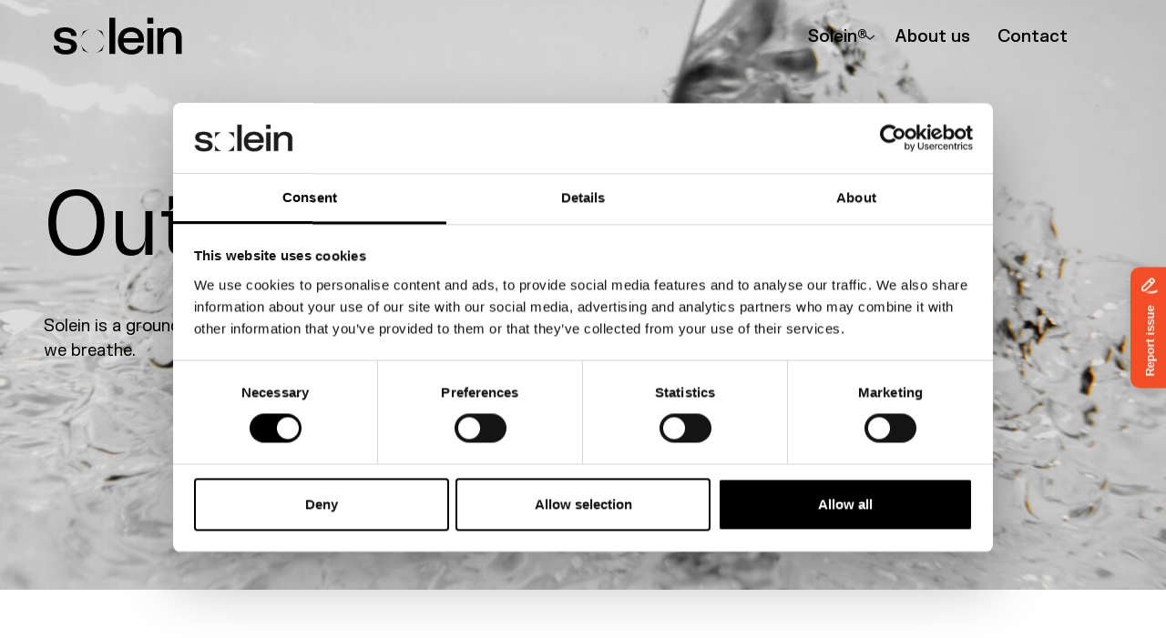

--- FILE ---
content_type: text/html; charset=UTF-8
request_url: https://www.solein.com/
body_size: 11924
content:
<!--

       oooooooo   oo         ooo   oooooooo      ooooooooo      oooo       ooooo      oo oo       oooooooo         oooooooo
     ooo      ooo  oo        oo  ooo      ooo    oo       ooo   oo oo     oooooo     ooo ooo     ooo     oooo    ooo      ooo
    ooo        ooo ooo      ooo ooo         oo   oo       ooo   oo ooo    oo ooo     oo   ooo    ooo       ooo  ooo         oo
   ooooooooooooooo  ooo    ooo  ooooooooooooooo  ooooooooooo    oo  oo   ooo ooo    oo     oo    ooo        ooo oooooooooooooo/
    oo               oo    oo   ooo              oo    ooo      oo  ooo  oo  ooo   ooooooooooo   ooo        ooo ooo
     ooo      ooo    ooo  ooo    ooo      ooo    oo      ooo    oo   oo ooo  ooo  ooo       ooo  ooo      oooo   ooo      ooo
       oooooooo       oooooo       ooooooooo     oo       ooo   oo   ooooo   ooo  oo         oo  oooooooooo        ooooooooo

-->
<!doctype html>
<html lang="en-US" class="front-end">
<head>
	<meta charset="utf-8">
	<meta name="viewport" content="width=device-width, initial-scale=1.0">
	<script type="text/javascript" data-cookieconsent="ignore">
	window.dataLayer = window.dataLayer || [];

	function gtag() {
		dataLayer.push(arguments);
	}

	gtag("consent", "default", {
		ad_personalization: "denied",
		ad_storage: "denied",
		ad_user_data: "denied",
		analytics_storage: "denied",
		functionality_storage: "denied",
		personalization_storage: "denied",
		security_storage: "granted",
		wait_for_update: 500,
	});
	gtag("set", "ads_data_redaction", true);
	</script>
<script type="text/javascript" data-cookieconsent="ignore">
		(function (w, d, s, l, i) {
		w[l] = w[l] || [];
		w[l].push({'gtm.start': new Date().getTime(), event: 'gtm.js'});
		var f = d.getElementsByTagName(s)[0], j = d.createElement(s), dl = l !== 'dataLayer' ? '&l=' + l : '';
		j.async = true;
		j.src = 'https://www.googletagmanager.com/gtm.js?id=' + i + dl;
		f.parentNode.insertBefore(j, f);
	})(
		window,
		document,
		'script',
		'dataLayer',
		'GTM-M3NC7B9D'
	);
</script>
<script type="text/javascript"
		id="Cookiebot"
		src="https://consent.cookiebot.com/uc.js"
		data-implementation="wp"
		data-cbid="fe67c5a5-cc8b-4eab-91d4-d99c223e1131"
							data-blockingmode="auto"
	></script>
<meta name='robots' content='index, follow, max-image-preview:large, max-snippet:-1, max-video-preview:-1' />
	<style>img:is([sizes="auto" i], [sizes^="auto," i]) { contain-intrinsic-size: 3000px 1500px }</style>
	
	<!-- This site is optimized with the Yoast SEO plugin v26.8 - https://yoast.com/product/yoast-seo-wordpress/ -->
	<title>Solein</title>
	<meta name="description" content="Solein is the most sustainable protein in the world, produced with just a fraction of the resources of traditional agriculture." />
	<link rel="canonical" href="https://www.solein.com/" />
	<meta property="og:locale" content="en_US" />
	<meta property="og:type" content="website" />
	<meta property="og:title" content="Solein" />
	<meta property="og:description" content="Solein is the most sustainable protein in the world, produced with just a fraction of the resources of traditional agriculture." />
	<meta property="og:url" content="https://www.solein.com/" />
	<meta property="og:site_name" content="Solein" />
	<meta property="article:modified_time" content="2025-12-22T12:32:18+00:00" />
	<meta property="og:image" content="https://www.solein.com/wp-content/uploads/sites/2/2025/12/Solein-powder-1-1.jpg" />
	<meta name="twitter:card" content="summary_large_image" />
	<script type="application/ld+json" class="yoast-schema-graph">{"@context":"https://schema.org","@graph":[{"@type":"WebPage","@id":"https://www.solein.com/","url":"https://www.solein.com/","name":"Solein","isPartOf":{"@id":"https://www.solein.com/#website"},"primaryImageOfPage":{"@id":"https://www.solein.com/#primaryimage"},"image":{"@id":"https://www.solein.com/#primaryimage"},"thumbnailUrl":"https://www.solein.com/wp-content/uploads/sites/2/2025/12/Solein-powder-1-1.jpg","datePublished":"2025-11-27T06:56:55+00:00","dateModified":"2025-12-22T12:32:18+00:00","description":"Solein is the most sustainable protein in the world, produced with just a fraction of the resources of traditional agriculture.","breadcrumb":{"@id":"https://www.solein.com/#breadcrumb"},"inLanguage":"en-US","potentialAction":[{"@type":"ReadAction","target":["https://www.solein.com/"]}]},{"@type":"ImageObject","inLanguage":"en-US","@id":"https://www.solein.com/#primaryimage","url":"https://www.solein.com/wp-content/uploads/sites/2/2025/12/Solein-powder-1-1.jpg","contentUrl":"https://www.solein.com/wp-content/uploads/sites/2/2025/12/Solein-powder-1-1.jpg","width":1280,"height":1600},{"@type":"BreadcrumbList","@id":"https://www.solein.com/#breadcrumb","itemListElement":[]}]}</script>
	<meta name="google-site-verification" content="MwjBtGk_ilyPEhpYvZOXl24hKEsZWqouVLx7INAuvh8" />
	<!-- / Yoast SEO plugin. -->


<link rel='dns-prefetch' href='//www.solein.com' />
<link rel='stylesheet' id='wp-block-library-css' href='https://www.solein.com/wp-includes/css/dist/block-library/style.min.css?ver=6.8.3' type='text/css' media='all' />
<style id='evermade-accordion-style-inline-css' type='text/css'>


</style>
<style id='evermade-accordion-item-style-inline-css' type='text/css'>
.em-block-accordion-item{border-bottom-color:#eee;border-bottom-style:solid;border-bottom-width:1px;position:relative}.em-block-accordion-item__title-wrapper{position:relative}.em-block-accordion-item__title{background:rgba(0,0,0,0);border:none;cursor:pointer;padding-bottom:2rem;padding-left:1rem;padding-right:4rem;padding-top:2rem;position:relative;text-align:left;width:100%}.em-block-accordion-item__title:focus-visible{outline:4px solid}.em-block-accordion-item__icon{position:absolute;right:1rem;top:50%;transform:translateY(-50%);pointer-events:none}.em-block-accordion-item__icon::after{content:"+";font-size:2rem;font-weight:400}.em-block-accordion-item__content{height:0;padding-bottom:0;padding-top:0;visibility:hidden;overflow:hidden;padding-left:1rem;padding-right:1rem;transition:padding .25s ease-out}@media(prefers-reduced-motion){.em-block-accordion-item__content{transition:none !important}}@media print{.em-block-accordion-item__content{height:auto;padding-bottom:2.5rem;padding-top:.5rem;visibility:visible}}.em-block-accordion-item.is-open .em-block-accordion-item__icon::after,.em-block-accordion-item.is-selected .em-block-accordion-item__icon::after,.em-block-accordion-item.has-child-selected .em-block-accordion-item__icon::after{content:"–"}.em-block-accordion-item.is-open .em-block-accordion-item__content,.em-block-accordion-item.is-selected .em-block-accordion-item__content,.em-block-accordion-item.has-child-selected .em-block-accordion-item__content{height:auto;padding-bottom:2.5rem;padding-top:.5rem;visibility:visible}

</style>
<style id='evermade-article-card-style-inline-css' type='text/css'>
.em-block-article-card{width:100%;position:relative;background-color:var(--background-color, #fff);border:1px solid var(--border-color, #c7c7c7);border-radius:var(--border-radius, 2px)}.em-block-article-card,.em-block-article-card__link{display:flex;flex-flow:column nowrap;min-height:100%}.em-block-article-card__link{flex-grow:1}.em-block-article-card__image{overflow:hidden;aspect-ratio:11/7}.em-block-article-card__image img{width:100%;height:100%;object-fit:cover;object-position:center}.em-block-article-card__title{margin-bottom:1rem;color:var(--color-title, #000)}.em-block-article-card__content{color:var(--color-description, #000);display:flex;flex-flow:column nowrap;flex-grow:1;justify-content:flex-start;padding:var(--content-padding, 1rem 0)}.em-block-article-card__date{color:var(--color-date, #000);font-size:75%;margin-bottom:.5rem}.em-block-article-card__footer{margin-top:auto}.em-block-article-card__cta{margin-top:2rem;margin-bottom:1rem;display:block}.em-block-article-card__terms{align-items:flex-end;display:flex;flex-flow:row wrap;list-style-type:none;min-height:3rem;padding-left:0;margin-left:0;position:relative}.em-block-article-card__term{font-size:75%;display:inline-block}.em-block-article-card__term a{color:inherit}.em-block-article-card__term::after{display:inline-block;content:"|";margin-left:.5rem;margin-right:.5rem}.em-block-article-card__term:last-child::after{display:none}

</style>
<link rel='stylesheet' id='evermade-article-feed-style-css' href='https://www.solein.com/wp-content/plugins/solein-blocks/build/blocks/article-feed/style-index.css?ver=hash-055bfbebc495d2c7161bc10811bc289f' type='text/css' media='all' />
<style id='evermade-article-list-item-style-inline-css' type='text/css'>
.em-block-article-list-item{border-bottom:1px solid #efefef;position:relative;width:100%}.em-block-article-list-item__title{max-width:50ch}.em-block-article-list-item__link{display:block;padding-bottom:2rem;padding-top:2rem}.em-block-article-list-item__date{color:#000;font-size:75%;margin-bottom:.5rem}

</style>
<style id='evermade-card-grid-style-inline-css' type='text/css'>
.em-block-card-grid{display:grid;gap:3rem;grid-template-columns:1fr}@media(min-width: 782px){.em-block-card-grid.has-columns-2{grid-template-columns:repeat(2, 1fr)}}@media(min-width: 782px){.em-block-card-grid.has-columns-3{grid-template-columns:repeat(3, 1fr)}}@media(min-width: 782px){.em-block-card-grid.has-columns-4{grid-template-columns:repeat(2, 1fr)}}@media(min-width: 960px){.em-block-card-grid.has-columns-4{grid-template-columns:repeat(4, 1fr)}}

</style>
<style id='evermade-contact-card-style-inline-css' type='text/css'>
.em-block-contact-card{background-color:#fff;border:solid 1px #eee;display:flex;flex-flow:column nowrap;min-height:100%;overflow:hidden;position:relative;width:100%}.em-block-contact-card__image{overflow:hidden;position:relative}.em-block-contact-card__image img{height:auto;width:auto}.em-block-contact-card__title{margin-bottom:0}.em-block-contact-card__job-title{margin-bottom:0}.em-block-contact-card__contact-details{margin-top:2rem;font-style:normal}.em-block-contact-card__contact-details span{display:block}.em-block-contact-card__email{text-overflow:ellipsis;overflow:hidden;white-space:nowrap}.em-block-contact-card__email a:focus-visible,.em-block-contact-card__phone a:focus-visible{outline:none}.em-block-contact-card__email:focus-within,.em-block-contact-card__phone:focus-within{outline:2px solid}.em-block-contact-card__socials{margin-top:2rem}.em-block-contact-card__socials ul{list-style-type:none;padding:0;margin-left:-5px}.em-block-contact-card__socials ul li{display:inline}.em-block-contact-card__socials ul li a{display:inline-block;font-size:0;padding:5px}.em-block-contact-card__socials ul li a svg{width:16px;height:16px}.em-block-contact-card__content{color:#000;display:flex;flex-flow:column nowrap;flex-grow:1;justify-content:flex-start;padding-bottom:2rem;padding-left:2rem;padding-right:2rem;padding-top:2rem}

</style>
<style id='evermade-custom-card-style-inline-css' type='text/css'>
.em-block-custom-card{--border-color: #c7c7c7;--background-color: #fff;--border-radius: 2px;--font-size-title: 1.125rem;--font-size-description: 1rem;--color-title: #000;--color-description: #000;--aspect-ratio-media: 16 / 9;width:100%;position:relative;display:flex;flex-flow:column nowrap;flex-grow:1;background-color:var(--background-color);border-radius:var(--border-radius);border:1px solid var(--border-color);overflow:hidden}.em-block-custom-card .em-block-custom-card__media{margin-inline:-1px;margin-top:-1px;border-top-left-radius:var(--border-radius);border-top-right-radius:var(--border-radius)}.em-block-custom-card__link{position:absolute;top:0;left:0;right:0;bottom:0;height:100%;width:100%;z-index:10;cursor:pointer;outline-offset:-4px}.em-block-custom-card__link:hover~.em-block-custom-card__content .em-block-custom-card__icon{transform:translateX(0.25rem)}.em-block-custom-card__title{color:var(--color-title);word-wrap:break-word;word-break:break-word;hyphens:auto;font-size:var(--font-size-title)}.em-block-custom-card__content{display:flex;flex-flow:column nowrap;flex-grow:1;gap:1.5rem;padding-bottom:2rem;padding-left:2rem;padding-right:2rem;padding-top:2rem}.em-block-custom-card__content>*{margin:0}.em-block-custom-card__description{color:var(--color-description);font-size:var(--font-size-description);flex-grow:1}.em-block-custom-card__description a{position:relative;z-index:100}.em-block-custom-card__media{position:relative;overflow:hidden;aspect-ratio:var(--aspect-ratio-media)}.em-block-custom-card__media img{position:absolute;top:0;left:0;right:0;bottom:0;width:100%;height:100%;object-fit:cover;line-height:0}.em-block-custom-card__icon{position:relative;width:1.5rem;height:1.5rem;background-repeat:no-repeat;background-position:bottom;transition:all .25s cubic-bezier(0.19, 1, 0.22, 1)}.em-block-custom-card__icon--url{background-image:url("data:image/svg+xml,<svg xmlns=\"http://www.w3.org/2000/svg\" fill=\"none\" viewBox=\"0 0 24 24\"><path fill=\"%23000\" fill-rule=\"evenodd\" d=\"M3.86 10.8h15v2h-15v-2Z\" clip-rule=\"evenodd\"/><path fill=\"%23000\" fill-rule=\"evenodd\" d=\"m11.86 3.38 8.42 8.41-8.42 8.42-1.41-1.42 7-7-7-7 1.41-1.4Z\" clip-rule=\"evenodd\"/></svg>")}.em-block-custom-card__icon--download{rotate:90deg}.em-block-custom-card__icon--external{rotate:-45deg}

</style>
<style id='evermade-icon-style-inline-css' type='text/css'>
.em-block-icon{font-size:0 !important;max-width:100%;display:inline-block}.em-block-icon.is-display-default,.em-block-icon.is-display-block{display:block}.em-block-icon.is-display-inline{display:inline}.em-block-icon.is-size-default svg{width:2rem;height:2rem}.em-block-icon.is-icon-default{display:none}.em-block-icon.alignleft{text-align:left}.em-block-icon.aligncenter{text-align:center}.em-block-icon.alignright{text-align:right}

</style>
<style id='evermade-latest-articles-grid-style-inline-css' type='text/css'>
.em-block-latest-articles-grid{display:grid;gap:3rem;grid-template-columns:1fr}@media(min-width: 782px){.em-block-latest-articles-grid.has-columns-2{grid-template-columns:repeat(2, 1fr)}}@media(min-width: 782px){.em-block-latest-articles-grid.has-columns-3{grid-template-columns:repeat(3, 1fr)}}@media(min-width: 782px){.em-block-latest-articles-grid.has-columns-4{grid-template-columns:repeat(2, 1fr)}}@media(min-width: 960px){.em-block-latest-articles-grid.has-columns-4{grid-template-columns:repeat(4, 1fr)}}

</style>
<link rel='stylesheet' id='evermade-latest-articles-slider-style-2-css' href='https://www.solein.com/wp-content/plugins/solein-blocks/build/blocks/latest-articles-slider/style-index.css?ver=hash-1db124da950a836e2fc3f6ae7280af39' type='text/css' media='all' />
<style id='evermade-page-card-style-inline-css' type='text/css'>
.em-block-page-card{--border-color: #c7c7c7;--background-color: #fff;--border-radius: 2px;--color-title: #000;--color-description: #000;--aspect-ratio-media: 16 / 9;width:100%;position:relative;background-color:var(--background-color);border:1px solid var(--border-color);border-radius:var(--border-radius);overflow:hidden}.em-block-page-card,.em-block-page-card__link{display:flex;flex-flow:column nowrap;min-height:100%}.em-block-page-card__link{flex-grow:1}.em-block-page-card__image{overflow:hidden;padding-top:56.25%;position:relative;width:100%}.em-block-page-card__image img{height:100%;left:0;object-fit:cover;position:absolute;top:0;width:100%}.em-block-page-card__title{margin-bottom:1rem;color:var(--color-title)}.em-block-page-card__content{color:var(--color-description);display:flex;flex-flow:column nowrap;flex-grow:1;justify-content:space-between;padding-bottom:1rem;padding-left:2rem;padding-right:2rem;padding-top:2rem}.em-block-page-card__footer{margin-top:auto}.em-block-page-card__cta{margin-top:2rem;margin-bottom:1rem;display:block}

</style>
<style id='evermade-slider-style-2-inline-css' type='text/css'>
.em-block-slider{position:relative}.em-block-slider__slider{--gap: 1.5rem;gap:var(--gap)}.em-block-slider__slider>*{--slides-per-view: 3;width:calc(var(--slider-container-target-width, var(--slider-container-width, min(var(--ess-slice-max-width, 100vw), 90vw)))/var(--slides-per-view) - (var(--slides-per-view) - 1)/var(--slides-per-view)*var(--gap))}.em-block-slider__slide>*{min-height:100%}.em-block-slider__controls{position:relative;margin-top:2rem}.em-block-slider__prev-arrow,.em-block-slider__next-arrow{position:absolute;top:calc(var(--slider-container-height, 1px)/2);width:fit-content;z-index:50;visibility:visible;opacity:1}.em-block-slider__prev-arrow:has([data-has-content=false]),.em-block-slider__next-arrow:has([data-has-content=false]){display:none}.em-block-slider__prev-arrow button,.em-block-slider__next-arrow button{appearance:none;cursor:pointer;border-radius:100%;display:flex;align-items:center;justify-content:center;background:var(--overflow-slider-arrow-background-color, #000);color:var(--overflow-slider-arrow-icon-color, #fff);border:1px solid var(--overflow-slider-arrow-icon-color, #fff);width:2.75rem;height:2.75rem}.em-block-slider__prev-arrow button svg,.em-block-slider__next-arrow button svg{width:2rem;height:2rem}.em-block-slider__prev-arrow button:hover,.em-block-slider__next-arrow button:hover{opacity:.8}@media(hover: hover)and (pointer: fine){.em-block-slider:has(.overflow-slider:hover) .em-block-slider__prev-arrow,.em-block-slider:has(.overflow-slider:hover) .em-block-slider__next-arrow{visibility:visible;opacity:1}.em-block-slider .em-block-slider__prev-arrow:hover,.em-block-slider .em-block-slider__next-arrow:hover{visibility:visible;opacity:1}}.em-block-slider__prev-arrow{left:0;transform:translateX(-50%)}.em-block-slider__next-arrow{right:0;transform:translateX(50%)}.em-block-slider[data-is-full-width=true] .em-block-slider__slider{position:relative;left:50%;width:100vw;margin-left:-50vw}.em-block-slider[data-slides-per-view="1"] .em-block-slider__slider>*{--slides-per-view: 1}.em-block-slider[data-slides-per-view="2"] .em-block-slider__slider>*{--slides-per-view: 1.15}@media(min-width: 782px){.em-block-slider[data-slides-per-view="2"] .em-block-slider__slider>*{--slides-per-view: 1.5}}@media(min-width: 960px){.em-block-slider[data-slides-per-view="2"] .em-block-slider__slider>*{--slides-per-view: 2}}.em-block-slider[data-slides-per-view="3"] .em-block-slider__slider>*{--slides-per-view: 1.15}@media(min-width: 782px){.em-block-slider[data-slides-per-view="3"] .em-block-slider__slider>*{--slides-per-view: 2.25}}@media(min-width: 960px){.em-block-slider[data-slides-per-view="3"] .em-block-slider__slider>*{--slides-per-view: 3}}.em-block-slider:has([data-has-overflow=false]) .em-block-slider__controls{display:none}

</style>
<link rel='stylesheet' id='evermade-slider-images-style-2-css' href='https://www.solein.com/wp-content/plugins/solein-blocks/build/blocks/slider-images/style-index.css?ver=hash-67270b15d37bf1972637e1e43afced9a' type='text/css' media='all' />
<style id='evermade-slider-item-style-inline-css' type='text/css'>
:root{--slider-item--padding: 0}.em-block-slider-item{width:100%;position:relative;background-color:var(--slider-item--background-color, transparent);border:var(--slider-item--border, none);border-radius:var(--slider-item--border-radius, 0);overflow:hidden}.em-block-slider-item.has-background{--slider-item--padding: 1.5rem}.em-block-slider-item,.em-block-slider-item__content{color:var(--slider-item--color-text, inherit);display:block;flex-flow:column nowrap;min-height:100%;flex-grow:1;justify-content:space-between;padding:var(--slider-item--padding)}.em-block-slider-item__image{--border-radius-image: 0;aspect-ratio:var(--slider-item--aspect-ratio-image, 16/9);margin:calc(var(--slider-item--padding)*-1);width:calc(100% + var(--slider-item--padding)*2) !important;margin-bottom:var(--slider-item--padding)}.em-block-slider-item__image img{width:calc(100% + var(--slider-item--padding)*2)}.em-block-slider-item__image img[style*=aspect-ratio]{object-fit:cover}.em-block-slider-item.has-single-link a::after{display:block;content:"";position:absolute;top:0;left:0;right:0;bottom:0;z-index:1;width:100%;height:100%}

</style>
<link rel='stylesheet' id='evermade-slider-sync-filters-style-2-css' href='https://www.solein.com/wp-content/plugins/solein-blocks/build/blocks/slider-sync-filters/style-index.css?ver=hash-bd8017b257fd3c4503080c99259622d1' type='text/css' media='all' />
<style id='scb-columns-style-inline-css' type='text/css'>
:root{--scb-columns-gap: 1rem;--scb-columns-auto-min: 250px}.scb-columns{display:grid;gap:var(--scb-columns-gap)}.scb-columns.has-auto-fit{grid-template-columns:repeat(auto-fit, minmax(var(--scb-columns-auto-min), 1fr))}.scb-columns.has-columns-1{grid-template-columns:repeat(1, minmax(0, 1fr))}@media(min-width: 782px){.scb-columns.has-columns-2{grid-template-columns:repeat(2, minmax(0, 1fr))}}@media(min-width: 960px){.scb-columns.has-columns-2.has-2-column-layout--66-33{grid-template-columns:repeat(3, minmax(0, 1fr))}.scb-columns.has-columns-2.has-2-column-layout--66-33>:nth-child(1){grid-column:1/3}.scb-columns.has-columns-2.has-2-column-layout--66-33>:nth-child(2){grid-column:3}}@media(min-width: 960px){.scb-columns.has-columns-2.has-2-column-layout--33-66{grid-template-columns:repeat(3, minmax(0, 1fr))}.scb-columns.has-columns-2.has-2-column-layout--33-66>:nth-child(1){grid-column:1}.scb-columns.has-columns-2.has-2-column-layout--33-66>:nth-child(2){grid-column:2/4}}@media(min-width: 782px){.scb-columns.has-columns-3{grid-template-columns:repeat(3, minmax(0, 1fr))}}@media(min-width: 782px){.scb-columns.has-columns-4{grid-template-columns:repeat(2, minmax(0, 1fr))}}@media(min-width: 960px){.scb-columns.has-columns-4{grid-template-columns:repeat(4, minmax(0, 1fr))}}@media(max-width: 600px){.scb-columns.has-mobile-behavior--stacked-reverse{display:flex;flex-direction:column-reverse}}

</style>
<style id='scb-column-style-inline-css' type='text/css'>
.scb-column{position:relative}.scb-column.is-vertically-aligned--top{align-content:flex-start}.scb-column.is-vertically-aligned--center{align-content:center}.scb-column.is-vertically-aligned--bottom{align-content:flex-end}.scb-column.is-scale-fit-to-content{align-self:flex-start}.scb-column.is-scale-fit-to-content.is-vertically-aligned--default,.scb-column.is-scale-fit-to-content.is-vertically-aligned--top{align-self:flex-start}.scb-column.is-scale-fit-to-content.is-vertically-aligned--center{align-self:center}.scb-column.is-scale-fit-to-content.is-vertically-aligned--bottom{align-self:flex-end}

</style>
<link rel='stylesheet' id='scb-cover-style-css' href='https://www.solein.com/wp-content/plugins/solid-core-blocks/build/blocks/cover/style-index.css?ver=6.8.3' type='text/css' media='all' />
<style id='scb-group-style-inline-css' type='text/css'>
.scb-group{position:relative}.scb-group.has-background{padding-top:1rem;padding-bottom:1rem;padding-left:1rem;padding-right:1rem}

</style>
<style id='scb-media-style-inline-css' type='text/css'>
.scb-media{position:relative}

</style>
<style id='scb-text-style-inline-css' type='text/css'>
:root{--scb-text-block-margin: 2rem;--scb-text-max-width: 72ch}.scb-text>*{margin-top:var(--scb-text-block-margin);width:100%;max-width:var(--scb-text-max-width)}.scb-text>*:first-child{margin-top:0}

</style>
<style id='scb-media-text-style-inline-css' type='text/css'>
:root{--scb-media-text-column-gap: 2rem;--scb-media-text-row-gap: 2rem;--scb-media-text-template-columns: minmax(0, 1fr)}@media(min-width: 782px){:root{--scb-media-text-template-columns: minmax(0, 1fr) minmax(0, 1fr)}}.scb-media-text{position:relative;display:grid;grid-template-areas:"media" "text";grid-template-columns:var(--scb-media-text-template-columns);grid-column-gap:var(--scb-media-text-column-gap);grid-row-gap:var(--scb-media-text-row-gap);align-items:center}@media(min-width: 782px){.scb-media-text{grid-template-areas:"media text"}}.scb-media-text .scb-media{-ms-grid-row:1;-ms-grid-column:1;grid-area:media}.scb-media-text .scb-text{-ms-grid-row:3;-ms-grid-column:1;grid-area:text}@media (min-width: 782px){.scb-media-text .scb-media{-ms-grid-row:1;-ms-grid-column:1}.scb-media-text .scb-text{-ms-grid-row:1;-ms-grid-column:2}}.scb-media-text.are-vertically-aligned-bottom{align-items:end}.scb-media-text.are-vertically-aligned-top{align-items:start}@media(min-width: 782px){.scb-media-text.has-media-on-the-right{grid-template-areas:"text media"}.scb-media-text.has-media-on-the-right > .scb-media{-ms-grid-row:1;-ms-grid-column:2}.scb-media-text.has-media-on-the-right > .scb-text{-ms-grid-row:1;-ms-grid-column:1}}

</style>
<link rel='stylesheet' id='ess-slice-style-css' href='https://www.solein.com/wp-content/plugins/evermade-studio/dist/Slices/blocks/slice/style-index.css?ver=6.8.3' type='text/css' media='all' />
<style id='global-styles-inline-css' type='text/css'>
:root{--wp--preset--aspect-ratio--square: 1;--wp--preset--aspect-ratio--4-3: 4/3;--wp--preset--aspect-ratio--3-4: 3/4;--wp--preset--aspect-ratio--3-2: 3/2;--wp--preset--aspect-ratio--2-3: 2/3;--wp--preset--aspect-ratio--16-9: 16/9;--wp--preset--aspect-ratio--9-16: 9/16;--wp--preset--aspect-ratio--21-9: 21/9;--wp--preset--aspect-ratio--4-5: 4/5;--wp--preset--color--black: #000000;--wp--preset--color--cyan-bluish-gray: #abb8c3;--wp--preset--color--white: #ffffff;--wp--preset--color--pale-pink: #f78da7;--wp--preset--color--vivid-red: #cf2e2e;--wp--preset--color--luminous-vivid-orange: #ff6900;--wp--preset--color--luminous-vivid-amber: #fcb900;--wp--preset--color--light-green-cyan: #7bdcb5;--wp--preset--color--vivid-green-cyan: #00d084;--wp--preset--color--pale-cyan-blue: #8ed1fc;--wp--preset--color--vivid-cyan-blue: #0693e3;--wp--preset--color--vivid-purple: #9b51e0;--wp--preset--gradient--vivid-cyan-blue-to-vivid-purple: linear-gradient(135deg,rgba(6,147,227,1) 0%,rgb(155,81,224) 100%);--wp--preset--gradient--light-green-cyan-to-vivid-green-cyan: linear-gradient(135deg,rgb(122,220,180) 0%,rgb(0,208,130) 100%);--wp--preset--gradient--luminous-vivid-amber-to-luminous-vivid-orange: linear-gradient(135deg,rgba(252,185,0,1) 0%,rgba(255,105,0,1) 100%);--wp--preset--gradient--luminous-vivid-orange-to-vivid-red: linear-gradient(135deg,rgba(255,105,0,1) 0%,rgb(207,46,46) 100%);--wp--preset--gradient--very-light-gray-to-cyan-bluish-gray: linear-gradient(135deg,rgb(238,238,238) 0%,rgb(169,184,195) 100%);--wp--preset--gradient--cool-to-warm-spectrum: linear-gradient(135deg,rgb(74,234,220) 0%,rgb(151,120,209) 20%,rgb(207,42,186) 40%,rgb(238,44,130) 60%,rgb(251,105,98) 80%,rgb(254,248,76) 100%);--wp--preset--gradient--blush-light-purple: linear-gradient(135deg,rgb(255,206,236) 0%,rgb(152,150,240) 100%);--wp--preset--gradient--blush-bordeaux: linear-gradient(135deg,rgb(254,205,165) 0%,rgb(254,45,45) 50%,rgb(107,0,62) 100%);--wp--preset--gradient--luminous-dusk: linear-gradient(135deg,rgb(255,203,112) 0%,rgb(199,81,192) 50%,rgb(65,88,208) 100%);--wp--preset--gradient--pale-ocean: linear-gradient(135deg,rgb(255,245,203) 0%,rgb(182,227,212) 50%,rgb(51,167,181) 100%);--wp--preset--gradient--electric-grass: linear-gradient(135deg,rgb(202,248,128) 0%,rgb(113,206,126) 100%);--wp--preset--gradient--midnight: linear-gradient(135deg,rgb(2,3,129) 0%,rgb(40,116,252) 100%);--wp--preset--font-size--small: 13px;--wp--preset--font-size--medium: 20px;--wp--preset--font-size--large: 36px;--wp--preset--font-size--x-large: 42px;--wp--preset--font-size--xs: var(--font-size-xs);--wp--preset--font-size--sm: var(--font-size-sm);--wp--preset--font-size--md: var(--font-size-md);--wp--preset--font-size--lg: var(--font-size-lg);--wp--preset--font-size--h-1: var(--font-size-h1);--wp--preset--font-size--h-2: var(--font-size-h2);--wp--preset--font-size--h-3: var(--font-size-h3);--wp--preset--font-size--h-4: var(--font-size-h4);--wp--preset--spacing--20: 0.44rem;--wp--preset--spacing--30: 0.67rem;--wp--preset--spacing--40: 1rem;--wp--preset--spacing--50: 1.5rem;--wp--preset--spacing--60: 2.25rem;--wp--preset--spacing--70: 3.38rem;--wp--preset--spacing--80: 5.06rem;--wp--preset--shadow--natural: 6px 6px 9px rgba(0, 0, 0, 0.2);--wp--preset--shadow--deep: 12px 12px 50px rgba(0, 0, 0, 0.4);--wp--preset--shadow--sharp: 6px 6px 0px rgba(0, 0, 0, 0.2);--wp--preset--shadow--outlined: 6px 6px 0px -3px rgba(255, 255, 255, 1), 6px 6px rgba(0, 0, 0, 1);--wp--preset--shadow--crisp: 6px 6px 0px rgba(0, 0, 0, 1);}:root { --wp--style--global--content-size: var(--align-default);--wp--style--global--wide-size: var(--align-wide); }:where(body) { margin: 0; }.wp-site-blocks > .alignleft { float: left; margin-right: 2em; }.wp-site-blocks > .alignright { float: right; margin-left: 2em; }.wp-site-blocks > .aligncenter { justify-content: center; margin-left: auto; margin-right: auto; }:where(.is-layout-flex){gap: 0.5em;}:where(.is-layout-grid){gap: 0.5em;}.is-layout-flow > .alignleft{float: left;margin-inline-start: 0;margin-inline-end: 2em;}.is-layout-flow > .alignright{float: right;margin-inline-start: 2em;margin-inline-end: 0;}.is-layout-flow > .aligncenter{margin-left: auto !important;margin-right: auto !important;}.is-layout-constrained > .alignleft{float: left;margin-inline-start: 0;margin-inline-end: 2em;}.is-layout-constrained > .alignright{float: right;margin-inline-start: 2em;margin-inline-end: 0;}.is-layout-constrained > .aligncenter{margin-left: auto !important;margin-right: auto !important;}.is-layout-constrained > :where(:not(.alignleft):not(.alignright):not(.alignfull)){max-width: var(--wp--style--global--content-size);margin-left: auto !important;margin-right: auto !important;}.is-layout-constrained > .alignwide{max-width: var(--wp--style--global--wide-size);}body .is-layout-flex{display: flex;}.is-layout-flex{flex-wrap: wrap;align-items: center;}.is-layout-flex > :is(*, div){margin: 0;}body .is-layout-grid{display: grid;}.is-layout-grid > :is(*, div){margin: 0;}body{padding-top: 0px;padding-right: 0px;padding-bottom: 0px;padding-left: 0px;}a:where(:not(.wp-element-button)){text-decoration: underline;}:root :where(.wp-element-button, .wp-block-button__link){background-color: #32373c;border-width: 0;color: #fff;font-family: inherit;font-size: inherit;line-height: inherit;padding: calc(0.667em + 2px) calc(1.333em + 2px);text-decoration: none;}.has-black-color{color: var(--wp--preset--color--black) !important;}.has-cyan-bluish-gray-color{color: var(--wp--preset--color--cyan-bluish-gray) !important;}.has-white-color{color: var(--wp--preset--color--white) !important;}.has-pale-pink-color{color: var(--wp--preset--color--pale-pink) !important;}.has-vivid-red-color{color: var(--wp--preset--color--vivid-red) !important;}.has-luminous-vivid-orange-color{color: var(--wp--preset--color--luminous-vivid-orange) !important;}.has-luminous-vivid-amber-color{color: var(--wp--preset--color--luminous-vivid-amber) !important;}.has-light-green-cyan-color{color: var(--wp--preset--color--light-green-cyan) !important;}.has-vivid-green-cyan-color{color: var(--wp--preset--color--vivid-green-cyan) !important;}.has-pale-cyan-blue-color{color: var(--wp--preset--color--pale-cyan-blue) !important;}.has-vivid-cyan-blue-color{color: var(--wp--preset--color--vivid-cyan-blue) !important;}.has-vivid-purple-color{color: var(--wp--preset--color--vivid-purple) !important;}.has-black-background-color{background-color: var(--wp--preset--color--black) !important;}.has-cyan-bluish-gray-background-color{background-color: var(--wp--preset--color--cyan-bluish-gray) !important;}.has-white-background-color{background-color: var(--wp--preset--color--white) !important;}.has-pale-pink-background-color{background-color: var(--wp--preset--color--pale-pink) !important;}.has-vivid-red-background-color{background-color: var(--wp--preset--color--vivid-red) !important;}.has-luminous-vivid-orange-background-color{background-color: var(--wp--preset--color--luminous-vivid-orange) !important;}.has-luminous-vivid-amber-background-color{background-color: var(--wp--preset--color--luminous-vivid-amber) !important;}.has-light-green-cyan-background-color{background-color: var(--wp--preset--color--light-green-cyan) !important;}.has-vivid-green-cyan-background-color{background-color: var(--wp--preset--color--vivid-green-cyan) !important;}.has-pale-cyan-blue-background-color{background-color: var(--wp--preset--color--pale-cyan-blue) !important;}.has-vivid-cyan-blue-background-color{background-color: var(--wp--preset--color--vivid-cyan-blue) !important;}.has-vivid-purple-background-color{background-color: var(--wp--preset--color--vivid-purple) !important;}.has-black-border-color{border-color: var(--wp--preset--color--black) !important;}.has-cyan-bluish-gray-border-color{border-color: var(--wp--preset--color--cyan-bluish-gray) !important;}.has-white-border-color{border-color: var(--wp--preset--color--white) !important;}.has-pale-pink-border-color{border-color: var(--wp--preset--color--pale-pink) !important;}.has-vivid-red-border-color{border-color: var(--wp--preset--color--vivid-red) !important;}.has-luminous-vivid-orange-border-color{border-color: var(--wp--preset--color--luminous-vivid-orange) !important;}.has-luminous-vivid-amber-border-color{border-color: var(--wp--preset--color--luminous-vivid-amber) !important;}.has-light-green-cyan-border-color{border-color: var(--wp--preset--color--light-green-cyan) !important;}.has-vivid-green-cyan-border-color{border-color: var(--wp--preset--color--vivid-green-cyan) !important;}.has-pale-cyan-blue-border-color{border-color: var(--wp--preset--color--pale-cyan-blue) !important;}.has-vivid-cyan-blue-border-color{border-color: var(--wp--preset--color--vivid-cyan-blue) !important;}.has-vivid-purple-border-color{border-color: var(--wp--preset--color--vivid-purple) !important;}.has-vivid-cyan-blue-to-vivid-purple-gradient-background{background: var(--wp--preset--gradient--vivid-cyan-blue-to-vivid-purple) !important;}.has-light-green-cyan-to-vivid-green-cyan-gradient-background{background: var(--wp--preset--gradient--light-green-cyan-to-vivid-green-cyan) !important;}.has-luminous-vivid-amber-to-luminous-vivid-orange-gradient-background{background: var(--wp--preset--gradient--luminous-vivid-amber-to-luminous-vivid-orange) !important;}.has-luminous-vivid-orange-to-vivid-red-gradient-background{background: var(--wp--preset--gradient--luminous-vivid-orange-to-vivid-red) !important;}.has-very-light-gray-to-cyan-bluish-gray-gradient-background{background: var(--wp--preset--gradient--very-light-gray-to-cyan-bluish-gray) !important;}.has-cool-to-warm-spectrum-gradient-background{background: var(--wp--preset--gradient--cool-to-warm-spectrum) !important;}.has-blush-light-purple-gradient-background{background: var(--wp--preset--gradient--blush-light-purple) !important;}.has-blush-bordeaux-gradient-background{background: var(--wp--preset--gradient--blush-bordeaux) !important;}.has-luminous-dusk-gradient-background{background: var(--wp--preset--gradient--luminous-dusk) !important;}.has-pale-ocean-gradient-background{background: var(--wp--preset--gradient--pale-ocean) !important;}.has-electric-grass-gradient-background{background: var(--wp--preset--gradient--electric-grass) !important;}.has-midnight-gradient-background{background: var(--wp--preset--gradient--midnight) !important;}.has-small-font-size{font-size: var(--wp--preset--font-size--small) !important;}.has-medium-font-size{font-size: var(--wp--preset--font-size--medium) !important;}.has-large-font-size{font-size: var(--wp--preset--font-size--large) !important;}.has-x-large-font-size{font-size: var(--wp--preset--font-size--x-large) !important;}.has-xs-font-size{font-size: var(--wp--preset--font-size--xs) !important;}.has-sm-font-size{font-size: var(--wp--preset--font-size--sm) !important;}.has-md-font-size{font-size: var(--wp--preset--font-size--md) !important;}.has-lg-font-size{font-size: var(--wp--preset--font-size--lg) !important;}.has-h-1-font-size{font-size: var(--wp--preset--font-size--h-1) !important;}.has-h-2-font-size{font-size: var(--wp--preset--font-size--h-2) !important;}.has-h-3-font-size{font-size: var(--wp--preset--font-size--h-3) !important;}.has-h-4-font-size{font-size: var(--wp--preset--font-size--h-4) !important;}
:where(.wp-block-post-template.is-layout-flex){gap: 1.25em;}:where(.wp-block-post-template.is-layout-grid){gap: 1.25em;}
:where(.wp-block-columns.is-layout-flex){gap: 2em;}:where(.wp-block-columns.is-layout-grid){gap: 2em;}
:root :where(.wp-block-pullquote){font-size: 1.5em;line-height: 1.6;}
</style>
<link rel='stylesheet' id='overflow-slider-css' href='https://www.solein.com/wp-content/plugins/solein-blocks/build/overflow-slider.css?ver=1769129142' type='text/css' media='all' />
<link rel='stylesheet' id='em-frontend-css' href='https://www.solein.com/wp-content/themes/solein/dist/frontend.css?v=27bc850ffb83513d5c8f' type='text/css' media='all' />
<script type="text/javascript" id="solein-blocks-js-data-js-extra" data-cookieconsent="ignore">
/* <![CDATA[ */
var emBlocksData = {"baseUrl":"https:\/\/www.solein.com\/","adminAjaxUrl":"https:\/\/www.solein.com\/wp-admin\/admin-ajax.php","currentLangSlug":"en"};
/* ]]> */
</script>
<script type="text/javascript" id="em-datalayer-js-after" data-cookieconsent="ignore">
/* <![CDATA[ */
   window.dataLayer = window.dataLayer || [];   window.dataLayer.push( {"sf_page":{"language":"en_US","contentGroup":"Frontpage","path":"/","url":"https://www.solein.com/","title":"Home","publishDate":"2025-11-27","publishDateTime":"2025-11-27T06:56:55+00:00"},"sf_user":{"id":false,"type":"public"}} );
/* ]]> */
</script>

<link rel='shortlink' href='https://www.solein.com/' />
<script>(function (window) {
    console.log('Loading marker.io plugin...');

    if (window.__Marker || window !== window.top) { return; }
    window.__Marker = {};

    window.markerConfig = {
      project: '695397fe906d29225b64b369',
      source: 'wordpress',
      
    };

    const script = document.createElement('script');
    script.async = 1;
    script.src = 'https://edge.marker.io/latest/shim.js';
    document.head.appendChild(script);
  })(window);</script>
	<link rel="icon" type="image/png" href="https://www.solein.com/wp-content/themes/solein/dist/favicon-96x96.png" sizes="96x96" />
	<link rel="icon" type="image/svg+xml" href="https://www.solein.com/wp-content/themes/solein/dist/favicon.svg" />
	<link rel="shortcut icon" href="https://www.solein.com/wp-content/themes/solein/dist/favicon.ico" />
	<link rel="apple-touch-icon" sizes="180x180" href="https://www.solein.com/wp-content/themes/solein/dist/apple-touch-icon.png" />
			<style type="text/css" id="wp-custom-css">
			/* Hotfix: Focus styles for article card 11/2025, please move into theme */
.em-block-article-card__link:focus-visible {
	outline-offset: -4px;
}		</style>
		</head>

<body class="home wp-singular page-template-default page page-id-182 wp-embed-responsive wp-theme-solein has-first-block-ess-slice has-last-block-ess-slice">

<a href="#site-content" class="screen-reader-text skip-to-content">Skip to content</a>

	 <header class="site-header js-header headroom headroom--not-bottom headroom--pinned headroom--top"> <div class="site-header__bar"> <div class="site-header__container"> <div class="navigation-bar"> <div class="navigation-bar__logo"> <a href="https://www.solein.com" class="logo logo--header" title="Solein"> <img width="400" height="125" src="https://www.solein.com/wp-content/uploads/sites/2/2025/12/solein_logo_anim.svg" class="attachment-medium size-medium" alt="" decoding="async" fetchpriority="high" /> </a> </div> <nav class="navigation-bar__menu" aria-labelledby="header-menu-label"> <h2 id="header-menu-label" class="screen-reader-text">Main</h2> <div class="header-menu-desktop"><ul id="menu-main-menu" class="header-menu-desktop__list js-desktop-menu"><li id="menu-item-750" class="menu-item menu-item-type-custom menu-item-object-custom menu-item-has-children menu-item-750"><a href="#">Solein®</a><ul class="sub-menu"> <li id="menu-item-760" class="menu-item menu-item-type-post_type menu-item-object-page menu-item-760"><a href="https://www.solein.com/what-is-solein/">What is Solein?</a></li> <li id="menu-item-758" class="menu-item menu-item-type-post_type menu-item-object-page menu-item-758"><a href="https://www.solein.com/solein-as-an-ingredient/">Solein as an ingredient</a></li> <li id="menu-item-751" class="menu-item menu-item-type-post_type menu-item-object-page menu-item-has-children menu-item-751"><a href="https://www.solein.com/how-to-use-solein/">How to use Solein?</a> <ul class="sub-menu"> <li id="menu-item-757" class="menu-item menu-item-type-post_type menu-item-object-page menu-item-757"><a href="https://www.solein.com/how-to-use-solein/protein-powders/">Protein powders</a></li> <li id="menu-item-756" class="menu-item menu-item-type-post_type menu-item-object-page menu-item-756"><a href="https://www.solein.com/how-to-use-solein/protein-drinks/">Protein drinks</a></li> <li id="menu-item-755" class="menu-item menu-item-type-post_type menu-item-object-page menu-item-755"><a href="https://www.solein.com/how-to-use-solein/protein-bars/">Protein bars</a></li> <li id="menu-item-1382" class="menu-item menu-item-type-post_type menu-item-object-page menu-item-1382"><a href="https://www.solein.com/how-to-use-solein/snacks/">Snacks</a></li> <li id="menu-item-752" class="menu-item menu-item-type-post_type menu-item-object-page menu-item-752"><a href="https://www.solein.com/how-to-use-solein/dairy-replacement/">Dairy replacement</a></li> <li id="menu-item-753" class="menu-item menu-item-type-post_type menu-item-object-page menu-item-753"><a href="https://www.solein.com/how-to-use-solein/egg-yolk-replacement/">Egg yolk replacement</a></li> <li id="menu-item-754" class="menu-item menu-item-type-post_type menu-item-object-page menu-item-754"><a href="https://www.solein.com/how-to-use-solein/other-culinary-uses/">Other culinary uses</a></li> </ul></li> <li id="menu-item-761" class="menu-item menu-item-type-post_type menu-item-object-page menu-item-761"><a href="https://www.solein.com/whats-the-impact/">What’s the impact?</a></li> <li id="menu-item-759" class="menu-item menu-item-type-post_type menu-item-object-page menu-item-759"><a href="https://www.solein.com/future-of-food/">The future of food</a></li></ul></li><li id="menu-item-848" class="menu-item menu-item-type-post_type menu-item-object-page menu-item-848"><a href="https://www.solein.com/about-us/">About us</a></li><li id="menu-item-762" class="menu-item menu-item-type-post_type menu-item-object-page menu-item-762"><a href="https://www.solein.com/contact-us/">Contact</a></li></ul></div> </nav> <div class="navigation-bar__tools"> <div class="navigation-bar__link"> </div> <div class="navigation-bar__menu-toggle"> <button aria-label="Open or close menu" class="menu-toggle js-mobile-menu-toggle"> <span class="menu-toggle__icon"> <span></span> <span></span> <span></span> </span> </button> </div> </div> </div> </div> </div> </header> 
<main id="site-content" class="site-content">

		<article class="block-root">
		
<div class="ess-slice basic-hero wp-block-ess-slice">
		<div class="ess-slice__background">
		
					<div class="ess-slice__background-image">
				<img decoding="async" width="2048" height="1152" src="https://www.solein.com/wp-content/uploads/sites/2/2025/12/Hero_2560x1440-2048x1152.jpg" class="attachment-2048x2048 size-2048x2048" alt="" style="object-position: 50% 50%;" srcset="https://www.solein.com/wp-content/uploads/sites/2/2025/12/Hero_2560x1440-2048x1152.jpg 2048w, https://www.solein.com/wp-content/uploads/sites/2/2025/12/Hero_2560x1440-400x225.jpg 400w, https://www.solein.com/wp-content/uploads/sites/2/2025/12/Hero_2560x1440-800x450.jpg 800w, https://www.solein.com/wp-content/uploads/sites/2/2025/12/Hero_2560x1440-768x432.jpg 768w, https://www.solein.com/wp-content/uploads/sites/2/2025/12/Hero_2560x1440-1536x864.jpg 1536w, https://www.solein.com/wp-content/uploads/sites/2/2025/12/Hero_2560x1440-1300x731.jpg 1300w, https://www.solein.com/wp-content/uploads/sites/2/2025/12/Hero_2560x1440-1440x810.jpg 1440w" sizes="(max-width: 2048px) 100vw, 2048px" />			</div>
		
		
					<div class="ess-slice__background-video">
				<video autoplay muted loop playsinline src="https://www.solein.com/wp-content/uploads/sites/2/2025/12/home_OutOfThinAir_1440x960_V2-1.mp4"></video>			</div>
		
		
		
			</div>
			<div class="ess-slice__inner-container">
		

<p></p>



<h1 class="wp-block-heading">Out of Thin Air. </h1>



<p>Solein is a groundbreaking all-purpose protein grown with the air we breathe.</p>

	</div>
	</div>



<div class="ess-slice wp-block-ess-slice media-text">
		<div class="ess-slice__background">
		
		
		
		
		
		
			</div>
			<div class="ess-slice__inner-container">
		

<div class="scb-media-text has-media-on-the-left wp-block-scb-media-text">
	

<div class="scb-media has-block-core-image wp-block-scb-media">
	<div class="scb-media__inner-container">
		

<figure class="wp-block-image size-full"><img decoding="async" width="1280" height="1600" src="https://www.solein.com/wp-content/uploads/sites/2/2025/12/Solein-powder-1-1.jpg" alt="" class="wp-image-521" srcset="https://www.solein.com/wp-content/uploads/sites/2/2025/12/Solein-powder-1-1.jpg 1280w, https://www.solein.com/wp-content/uploads/sites/2/2025/12/Solein-powder-1-1-400x500.jpg 400w, https://www.solein.com/wp-content/uploads/sites/2/2025/12/Solein-powder-1-1-800x1000.jpg 800w, https://www.solein.com/wp-content/uploads/sites/2/2025/12/Solein-powder-1-1-768x960.jpg 768w, https://www.solein.com/wp-content/uploads/sites/2/2025/12/Solein-powder-1-1-1229x1536.jpg 1229w, https://www.solein.com/wp-content/uploads/sites/2/2025/12/Solein-powder-1-1-1040x1300.jpg 1040w, https://www.solein.com/wp-content/uploads/sites/2/2025/12/Solein-powder-1-1-1152x1440.jpg 1152w" sizes="(max-width: 1280px) 100vw, 1280px" /></figure>

	</div>
</div>



<div class="scb-text wp-block-scb-text">
	

<p class="is-style-pre-headline">a new harvest for humankind</p>



<h2 class="wp-block-heading">What is Solein?</h2>



<p>Solein originates in a single-cell organism discovered in the Nordic wilderness. It&#8217;s natural. It&#8217;s nutritious. It&#8217;s sustainable. It&#8217;s delicious. And now, it&#8217;s real. Nutritionally unique, Solein combines the best of plant- and animal-based proteins with minimal environmental impact. It can be produced every day of the year, anywhere in the world, endlessly. </p>



<div class="wp-block-buttons  mt-auto is-layout-flex wp-block-buttons-is-layout-flex">
<div class="wp-block-button"><a class="wp-block-button__link wp-element-button" href="https://www.solein.com/what-is-solein/">What is Solein</a></div>
</div>

</div>

</div>

	</div>
	</div>



<div class="ess-slice  has-color-scheme-neutral has-background wp-block-ess-slice media-text-stacked-3-image">
		<div class="ess-slice__background">
		
		
		
		
		
		
			</div>
			<div class="ess-slice__inner-container">
		

<div class="wp-block-scb-columns scb-columns  has-mobile-behavior--stacked has-columns-2 is-style-default">
<div class="wp-block-scb-column scb-column is-scale-cover">
<p class="is-style-pre-headline">endless possibilities</p>



<h2 class="wp-block-heading is-style-block-heading">Solein as an ingredient</h2>
</div>



<div class="wp-block-scb-column scb-column is-scale-cover is-style-pre-headline-offset">
<p>It tastes rich. It tastes creamy. It tastes like anything. Solein sets a new standard for nutritional protein, offering exceptional nutritional values and outperforming other traditional protein sources.</p>



<div class="wp-block-buttons is-layout-flex wp-block-buttons-is-layout-flex">
<div class="wp-block-button"><a class="wp-block-button__link wp-element-button" href="https://www.solein.com/solein-as-an-ingredient/">Solein as an ingredient</a></div>
</div>
</div>
</div>



<div class="wp-block-scb-columns scb-columns  has-mobile-behavior--columns has-columns-3 mt-250 is-style-images is-style-no-gap">
<div class="wp-block-scb-column scb-column is-scale-cover">
<figure class="wp-block-image size-full"><img loading="lazy" decoding="async" width="600" height="800" src="https://www.solein.com/wp-content/uploads/sites/2/2025/12/Solein-powder-2.jpg" alt="" class="wp-image-487" srcset="https://www.solein.com/wp-content/uploads/sites/2/2025/12/Solein-powder-2.jpg 600w, https://www.solein.com/wp-content/uploads/sites/2/2025/12/Solein-powder-2-400x533.jpg 400w, https://www.solein.com/wp-content/uploads/sites/2/2025/12/Solein-powder-2-300x400.jpg 300w" sizes="auto, (max-width: 600px) 100vw, 600px" /></figure>
</div>



<div class="wp-block-scb-column scb-column is-scale-cover">
<figure class="wp-block-image size-full"><img loading="lazy" decoding="async" width="600" height="800" src="https://www.solein.com/wp-content/uploads/sites/2/2025/12/Solein-powder-3.jpg" alt="" class="wp-image-488" srcset="https://www.solein.com/wp-content/uploads/sites/2/2025/12/Solein-powder-3.jpg 600w, https://www.solein.com/wp-content/uploads/sites/2/2025/12/Solein-powder-3-400x533.jpg 400w, https://www.solein.com/wp-content/uploads/sites/2/2025/12/Solein-powder-3-300x400.jpg 300w" sizes="auto, (max-width: 600px) 100vw, 600px" /></figure>
</div>



<div class="wp-block-scb-column scb-column is-scale-cover">
<figure class="wp-block-image size-full"><img loading="lazy" decoding="async" width="600" height="800" src="https://www.solein.com/wp-content/uploads/sites/2/2025/12/Solein-in-Health-and-Performance-4-1.jpg" alt="" class="wp-image-520" srcset="https://www.solein.com/wp-content/uploads/sites/2/2025/12/Solein-in-Health-and-Performance-4-1.jpg 600w, https://www.solein.com/wp-content/uploads/sites/2/2025/12/Solein-in-Health-and-Performance-4-1-400x533.jpg 400w, https://www.solein.com/wp-content/uploads/sites/2/2025/12/Solein-in-Health-and-Performance-4-1-300x400.jpg 300w" sizes="auto, (max-width: 600px) 100vw, 600px" /></figure>
</div>
</div>

	</div>
	</div>



<div class="ess-slice wp-block-ess-slice media-text">
		<div class="ess-slice__background">
		
		
		
		
		
		
			</div>
			<div class="ess-slice__inner-container">
		

<div class="scb-media-text has-media-on-the-left wp-block-scb-media-text">
	

<div class="scb-media has-block-core-image wp-block-scb-media">
	<div class="scb-media__inner-container">
		

<figure class="wp-block-image size-full"><img loading="lazy" decoding="async" width="1280" height="1600" src="https://www.solein.com/wp-content/uploads/sites/2/2025/12/Solein-powder-ready-to-stir-5-1.jpg" alt="" class="wp-image-524" srcset="https://www.solein.com/wp-content/uploads/sites/2/2025/12/Solein-powder-ready-to-stir-5-1.jpg 1280w, https://www.solein.com/wp-content/uploads/sites/2/2025/12/Solein-powder-ready-to-stir-5-1-400x500.jpg 400w, https://www.solein.com/wp-content/uploads/sites/2/2025/12/Solein-powder-ready-to-stir-5-1-800x1000.jpg 800w, https://www.solein.com/wp-content/uploads/sites/2/2025/12/Solein-powder-ready-to-stir-5-1-768x960.jpg 768w, https://www.solein.com/wp-content/uploads/sites/2/2025/12/Solein-powder-ready-to-stir-5-1-1229x1536.jpg 1229w, https://www.solein.com/wp-content/uploads/sites/2/2025/12/Solein-powder-ready-to-stir-5-1-1040x1300.jpg 1040w, https://www.solein.com/wp-content/uploads/sites/2/2025/12/Solein-powder-ready-to-stir-5-1-1152x1440.jpg 1152w" sizes="auto, (max-width: 1280px) 100vw, 1280px" /></figure>

	</div>
</div>



<div class="scb-text wp-block-scb-text">
	

<p class="is-style-pre-headline">extremely versatile</p>



<h2 class="wp-block-heading">How to use Solein</h2>



<p>Solein can replace traditional proteins in virtually any food. It excels as an ingredient where protein density and nutrition content are key &#8211; for example in all kinds of health &amp; performance nutrition products from ready-to-stir protein shakes and drinks to protein snacks.</p>



<div class="wp-block-buttons  mt-auto is-layout-flex wp-block-buttons-is-layout-flex">
<div class="wp-block-button"><a class="wp-block-button__link wp-element-button" href="https://www.solein.com/how-to-use-solein/">How to use Solein</a></div>
</div>

</div>

</div>

	</div>
	</div>



<div class="ess-slice  has-color-scheme-neutral has-background wp-block-ess-slice media-text-mirrored">
		<div class="ess-slice__background">
		
		
		
		
		
		
			</div>
			<div class="ess-slice__inner-container">
		

<div class="scb-media-text has-media-on-the-right wp-block-scb-media-text">
	

<div class="scb-media has-block-core-video wp-block-scb-media">
	<div class="scb-media__inner-container">
		

<figure class="wp-block-video"><video autoplay loop muted src="https://www.solein.com/wp-content/uploads/sites/2/2025/12/Home_WhatsTheImpact_648x759.mp4" playsinline></video></figure>

	</div>
</div>



<div class="scb-text wp-block-scb-text">
	

<p class="is-style-pre-headline">the most sustainable protein on earth</p>



<h2 class="wp-block-heading">What&#8217;s the impact?</h2>



<p>Solein is the most sustainable protein in the world, produced with just a fraction of the resources of traditional agriculture. Solein&#8217;s production is completely independent of land use, large-scale water use, weather and climate conditions, and it can be produced anywhere in the world, throughout the year.</p>



<div class="wp-block-buttons  mt-auto is-layout-flex wp-block-buttons-is-layout-flex">
<div class="wp-block-button"><a class="wp-block-button__link wp-element-button" href="https://www.solein.com/whats-the-impact/">What&#8217;s the impact?</a></div>
</div>

</div>

</div>

	</div>
	</div>



<div class="ess-slice wp-block-ess-slice media-text-stacked-1-image">
		<div class="ess-slice__background">
		
		
		
		
		
		
			</div>
			<div class="ess-slice__inner-container">
		

<div class="wp-block-scb-columns scb-columns  has-mobile-behavior--stacked has-columns-2 is-style-heading-intro">
<div class="wp-block-scb-column scb-column is-scale-cover">
<p class="is-style-pre-headline">no compromises</p>



<h2 class="wp-block-heading is-style-block-heading">Revolutionizing food, not eating. </h2>
</div>



<div class="wp-block-scb-column scb-column is-scale-cover is-style-pre-headline-offset">
<p>Solein is a completely new harvest, and we are continuously discovering its many uses. Our vision for the future is centered on creating food that&#8217;s more nutritious, healthier and more sustainable &#8211; without ever compromising on taste or the experience. We want to empower consumers to enjoy the foods they know and love, but more sustainably. The dawn of the future of food is here.</p>



<div class="wp-block-buttons is-layout-flex wp-block-buttons-is-layout-flex">
<div class="wp-block-button"><a class="wp-block-button__link wp-element-button" href="https://www.solein.com/the-future-of-food/">The future of food</a></div>
</div>
</div>
</div>



<figure class="wp-block-image size-full mt-250 is-style-default"><img loading="lazy" decoding="async" width="2100" height="909" src="https://www.solein.com/wp-content/uploads/sites/2/2025/12/Solein-replace-eggs-in-pasta-6.jpg" alt="" class="wp-image-490" style="object-fit:cover" srcset="https://www.solein.com/wp-content/uploads/sites/2/2025/12/Solein-replace-eggs-in-pasta-6.jpg 2100w, https://www.solein.com/wp-content/uploads/sites/2/2025/12/Solein-replace-eggs-in-pasta-6-400x173.jpg 400w, https://www.solein.com/wp-content/uploads/sites/2/2025/12/Solein-replace-eggs-in-pasta-6-800x346.jpg 800w, https://www.solein.com/wp-content/uploads/sites/2/2025/12/Solein-replace-eggs-in-pasta-6-768x332.jpg 768w, https://www.solein.com/wp-content/uploads/sites/2/2025/12/Solein-replace-eggs-in-pasta-6-1536x665.jpg 1536w, https://www.solein.com/wp-content/uploads/sites/2/2025/12/Solein-replace-eggs-in-pasta-6-2048x886.jpg 2048w, https://www.solein.com/wp-content/uploads/sites/2/2025/12/Solein-replace-eggs-in-pasta-6-1300x563.jpg 1300w, https://www.solein.com/wp-content/uploads/sites/2/2025/12/Solein-replace-eggs-in-pasta-6-1440x623.jpg 1440w" sizes="auto, (max-width: 2100px) 100vw, 2100px" /></figure>

	</div>
	</div>
	</article>

</main>

	 <footer class="site-footer has-background has-color-scheme-black"> <div class="site-footer__content"> <div class="site-footer__content-wrapper"> <div class="wp-block-scb-columns scb-columns has-2-column-layout--30-auto has-mobile-behavior--stacked has-columns-2"> <div class="wp-block-scb-column scb-column is-scale-cover"> <a href="https://solarfoods.com/" class="site-footer__logo-link"> <img width="320" height="51" src="https://www.solein.com/wp-content/uploads/sites/2/2025/12/solarfoods-logo-black.svg" class="site-footer__logo" alt="Solein" decoding="async" loading="lazy" /> </a> </div> <div class="wp-block-scb-column scb-column is-scale-cover"> <p>The company behind Solein is Solar Foods Oyj, a Finnish food tech company established in 2017 to liberate global food production. We develop innovations and platform technologies to craft the future of food together with the industry’s leading brands.</p> </div> </div> </div> <div class="site-footer__content-wrapper"> <div class="wp-block-scb-columns scb-columns has-mobile-behavior--stacked has-columns-3"> <div class="wp-block-scb-column scb-column is-scale-cover"> <ul id="menu-footer-primary" class="footer-menu footer-menu--primary"><li id="menu-item-853" class="menu-item menu-item-type-post_type menu-item-object-page menu-item-home current-menu-item page_item page-item-182 current_page_item menu-item-853"><a href="https://www.solein.com/" aria-current="page">Home</a></li><li id="menu-item-854" class="menu-item menu-item-type-post_type menu-item-object-page menu-item-854"><a href="https://www.solein.com/what-is-solein/">What is Solein?</a></li><li id="menu-item-855" class="menu-item menu-item-type-post_type menu-item-object-page menu-item-855"><a href="https://www.solein.com/solein-as-an-ingredient/">Solein as an ingredient</a></li><li id="menu-item-856" class="menu-item menu-item-type-post_type menu-item-object-page menu-item-856"><a href="https://www.solein.com/how-to-use-solein/">How to use Solein?</a></li><li id="menu-item-857" class="menu-item menu-item-type-post_type menu-item-object-page menu-item-857"><a href="https://www.solein.com/whats-the-impact/">What’s the impact?</a></li><li id="menu-item-858" class="menu-item menu-item-type-post_type menu-item-object-page menu-item-858"><a href="https://www.solein.com/future-of-food/">The future of food</a></li></ul> </div> <div class="wp-block-scb-column scb-column is-scale-cover"> <ul id="menu-footer-secondary" class="footer-menu footer-menu--secondary"><li id="menu-item-859" class="menu-item menu-item-type-post_type menu-item-object-page menu-item-859"><a href="https://www.solein.com/about-us/">About us</a></li><li id="menu-item-860" class="menu-item menu-item-type-post_type menu-item-object-page menu-item-860"><a href="https://www.solein.com/contact-us/">Contact us</a></li><li id="menu-item-1322" class="menu-item menu-item-type-post_type menu-item-object-page menu-item-1322"><a href="https://www.solein.com/newsletter/">Subscribe to our newsletter</a></li></ul> </div> <div class="wp-block-scb-column scb-column is-scale-cover"> <div class="footer-social-media"> <a class="footer-social-media__link" href="https://www.facebook.com/SolarFoodsFi/" target="_blank" rel="noopener noreferrer" aria-label="Facebook" > Facebook </a> <a class="footer-social-media__link" href="https://www.linkedin.com/company/solarfoods/" target="_blank" rel="noopener noreferrer" aria-label="LinkedIn" > LinkedIn </a> <a class="footer-social-media__link" href="https://www.instagram.com/soleinprotein/" target="_blank" rel="noopener noreferrer" aria-label="Instagram" > Instagram </a> </div> </div> </div> </div> <div class="site-footer__content-wrapper bottom-wrapper"> <div class="wp-block-scb-columns scb-columns has-mobile-behavior--stacked has-columns-3"> <div class="wp-block-scb-column scb-column is-scale-cover"> <p>Funded by the European Union</p> </div> <div class="wp-block-scb-column scb-column is-scale-cover"> <ul id="menu-footer-legal" class="footer-menu legal-menu"><li id="menu-item-851" class="menu-item menu-item-type-post_type menu-item-object-page menu-item-privacy-policy menu-item-851"><a rel="privacy-policy" href="https://www.solein.com/privacy-policy/">Privacy policy</a></li><li id="menu-item-1066" class="menu-item menu-item-type-post_type menu-item-object-page menu-item-1066"><a href="https://www.solein.com/cookie-policy/">Cookie policy</a></li><li id="menu-item-852" class="menu-item menu-item-type-custom menu-item-object-custom menu-item-852"><a href="https://oiva.ruokavirasto.fi/">Oiva report</a></li></ul> </div> <div class="wp-block-scb-column scb-column is-scale-cover"> <p>© 2025 All rights reserved.</p> </div> </div> </div> </div> </footer>  <div id="mobile-navigation" aria-labelledby="mobile-navigation-title" aria-hidden="true" role="document" class="mobile-navigation js-mobile-menu-modal"> <div class="mobile-navigation__overlay" data-a11y-dialog-hide></div> <nav class="mobile-navigation__container"> <h2 id="mobile-navigation-title" class="screen-reader-text">Main</h2> <div class="header-menu-mobile js-mobile-menu"><ul id="menu-main-menu-1" class="header-menu-mobile__list"><li class="menu-item menu-item-type-custom menu-item-object-custom menu-item-has-children menu-item-750"><a href="#">Solein®</a><ul class="sub-menu"> <li class="menu-item menu-item-type-post_type menu-item-object-page menu-item-760"><a href="https://www.solein.com/what-is-solein/">What is Solein?</a></li> <li class="menu-item menu-item-type-post_type menu-item-object-page menu-item-758"><a href="https://www.solein.com/solein-as-an-ingredient/">Solein as an ingredient</a></li> <li class="menu-item menu-item-type-post_type menu-item-object-page menu-item-has-children menu-item-751"><a href="https://www.solein.com/how-to-use-solein/">How to use Solein?</a> <ul class="sub-menu"> <li class="menu-item menu-item-type-post_type menu-item-object-page menu-item-757"><a href="https://www.solein.com/how-to-use-solein/protein-powders/">Protein powders</a></li> <li class="menu-item menu-item-type-post_type menu-item-object-page menu-item-756"><a href="https://www.solein.com/how-to-use-solein/protein-drinks/">Protein drinks</a></li> <li class="menu-item menu-item-type-post_type menu-item-object-page menu-item-755"><a href="https://www.solein.com/how-to-use-solein/protein-bars/">Protein bars</a></li> <li class="menu-item menu-item-type-post_type menu-item-object-page menu-item-1382"><a href="https://www.solein.com/how-to-use-solein/snacks/">Snacks</a></li> <li class="menu-item menu-item-type-post_type menu-item-object-page menu-item-752"><a href="https://www.solein.com/how-to-use-solein/dairy-replacement/">Dairy replacement</a></li> <li class="menu-item menu-item-type-post_type menu-item-object-page menu-item-753"><a href="https://www.solein.com/how-to-use-solein/egg-yolk-replacement/">Egg yolk replacement</a></li> <li class="menu-item menu-item-type-post_type menu-item-object-page menu-item-754"><a href="https://www.solein.com/how-to-use-solein/other-culinary-uses/">Other culinary uses</a></li> </ul></li> <li class="menu-item menu-item-type-post_type menu-item-object-page menu-item-761"><a href="https://www.solein.com/whats-the-impact/">What’s the impact?</a></li> <li class="menu-item menu-item-type-post_type menu-item-object-page menu-item-759"><a href="https://www.solein.com/future-of-food/">The future of food</a></li></ul></li><li class="menu-item menu-item-type-post_type menu-item-object-page menu-item-848"><a href="https://www.solein.com/about-us/">About us</a></li><li class="menu-item menu-item-type-post_type menu-item-object-page menu-item-762"><a href="https://www.solein.com/contact-us/">Contact</a></li></ul></div> <button class="mobile-navigation__close screen-reader-text"role="button" data-a11y-dialog-hide>Close menu</button> </nav> </div>  <div id="site-search-modal" aria-labelledby="site-search-modal-title" aria-hidden="true" class="site-search-modal js-search-modal"> <div class="site-search-modal__overlay" data-a11y-dialog-hide></div> <div class="site-search-modal__container" role="document"> <div class="site-search-modal__container-inner"> <form class="site-search-modal__form js-search-form"> <div class="site-search-field"> <h2 class="site-search-field__title" id="site-search-modal-title" >Search</h2> <label class="screen-reader-text" for="site-search-input">Search</label> <input class="site-search-field__input js-search-input" id="site-search-input" type="search" placeholder="Write here..." /> </div> </form> <div class="site-search-modal__results"> <div class="site-search-results js-search-results"> <span class="screen-reader-text js-search-announcer site-search-results__announcer" aria-live="assertive"></span> <div class="site-search-results__loader"> <div class="spinner spinner--color-dark"></div> </div> <div class="site-search-results__items js-search-items"></div> </div> </div> <button class="site-search-modal__close" aria-label="Close search" data-a11y-dialog-hide></button> </div> </div> </div> 
<script type="speculationrules">
{"prefetch":[{"source":"document","where":{"and":[{"href_matches":"\/*"},{"not":{"href_matches":["\/wp-*.php","\/wp-admin\/*","\/wp-content\/uploads\/sites\/2\/*","\/wp-content\/*","\/wp-content\/plugins\/*","\/wp-content\/themes\/solein\/*","\/*\\?(.+)"]}},{"not":{"selector_matches":"a[rel~=\"nofollow\"]"}},{"not":{"selector_matches":".no-prefetch, .no-prefetch a"}}]},"eagerness":"conservative"}]}
</script>
<script type="text/javascript" src="https://www.solein.com/wp-includes/js/dist/vendor/wp-polyfill.min.js?ver=3.15.0" id="wp-polyfill-js" data-cookieconsent="ignore"></script>
<script type="text/javascript" id="em-frontend-js-extra" data-cookieconsent="ignore">
/* <![CDATA[ */
var emHeaderConfig = {"text":{"expandChildMenuText":"Sub menu"}};
var emSearchConfig = {"ajax_url":"https:\/\/www.solein.com\/wp-admin\/admin-ajax.php","action":"em_search","language":"en","minLength":"3","text":{"noResults":"Sorry, we couldn't find any results.","readMore":"Read more","loading":"Loading results...","resultsDescription":"Search results are displayed below"}};
var emInlineModalConfig = {"text":{"close":"Close modal"}};
/* ]]> */
</script>
<script type="text/javascript" src="https://www.solein.com/wp-content/themes/solein/dist/frontend.js?v=15a2e7e1676ab4019907" id="em-frontend-js" data-cookieconsent="ignore"></script>
<script type="text/javascript" src="https://www.solein.com/wp-content/plugins/evermade-studio/dist/Slices/blocks/slice/view.js?ver=b42b70dbad7a9762fa85" id="ess-slice-view-script-js" defer="defer" data-wp-strategy="defer" data-cookieconsent="ignore"></script>

</body>
</html>


--- FILE ---
content_type: text/css; charset=utf-8
request_url: https://www.solein.com/wp-content/plugins/solein-blocks/build/blocks/latest-articles-slider/style-index.css?ver=hash-1db124da950a836e2fc3f6ae7280af39
body_size: 480
content:
.em-block-latest-articles-slider{--arrow-background-color: #000;--arrow-icon-color: #fff;position:relative}.em-block-latest-articles-slider__slider{--gap: 1.5rem;gap:var(--gap)}.em-block-latest-articles-slider__slider>*{--slides-per-view: 3;width:calc(var(--slider-container-target-width, var(--slider-container-width, min(var(--ess-slice-max-width, 100vw), 90vw)))/var(--slides-per-view) - (var(--slides-per-view) - 1)/var(--slides-per-view)*var(--gap))}.em-block-latest-articles-slider__slide>*{min-height:100%}.em-block-latest-articles-slider__controls{position:relative;margin-top:2rem}.em-block-latest-articles-slider__prev-arrow,.em-block-latest-articles-slider__next-arrow{position:absolute;top:calc(var(--slider-container-height, 1px)/2);width:fit-content;z-index:50;visibility:hidden;opacity:0}.em-block-latest-articles-slider__prev-arrow:has([data-has-content=false]),.em-block-latest-articles-slider__next-arrow:has([data-has-content=false]){display:none}.em-block-latest-articles-slider__prev-arrow button,.em-block-latest-articles-slider__next-arrow button{appearance:none;cursor:pointer;border:0;border-radius:100%;display:flex;align-items:center;justify-content:center;background:var(--arrow-background-color);color:var(--arrow-icon-color);width:2.75rem;height:2.75rem}.em-block-latest-articles-slider__prev-arrow button svg,.em-block-latest-articles-slider__next-arrow button svg{width:2rem;height:2rem}.em-block-latest-articles-slider__prev-arrow button:hover,.em-block-latest-articles-slider__next-arrow button:hover{opacity:.8}@media(hover: hover)and (pointer: fine){.em-block-latest-articles-slider:has(.overflow-slider:hover) .em-block-latest-articles-slider__prev-arrow,.em-block-latest-articles-slider:has(.overflow-slider:hover) .em-block-latest-articles-slider__next-arrow{visibility:visible;opacity:1}.em-block-latest-articles-slider .em-block-latest-articles-slider__prev-arrow:hover,.em-block-latest-articles-slider .em-block-latest-articles-slider__next-arrow:hover{visibility:visible;opacity:1}}.em-block-latest-articles-slider__prev-arrow{left:0;transform:translateX(-50%)}.em-block-latest-articles-slider__next-arrow{right:0;transform:translateX(50%)}.em-block-latest-articles-slider[data-is-full-width=true] .em-block-latest-articles-slider__slider{position:relative;left:50%;width:100vw;margin-left:-50vw}.em-block-latest-articles-slider[data-slides-per-view="1"] .em-block-latest-articles-slider__slider>*{--slides-per-view: 1}.em-block-latest-articles-slider[data-slides-per-view="2"] .em-block-latest-articles-slider__slider>*{--slides-per-view: 1.15}@media(min-width: 782px){.em-block-latest-articles-slider[data-slides-per-view="2"] .em-block-latest-articles-slider__slider>*{--slides-per-view: 1.5}}@media(min-width: 960px){.em-block-latest-articles-slider[data-slides-per-view="2"] .em-block-latest-articles-slider__slider>*{--slides-per-view: 2}}.em-block-latest-articles-slider[data-slides-per-view="3"] .em-block-latest-articles-slider__slider>*{--slides-per-view: 1.15}@media(min-width: 782px){.em-block-latest-articles-slider[data-slides-per-view="3"] .em-block-latest-articles-slider__slider>*{--slides-per-view: 2.25}}@media(min-width: 960px){.em-block-latest-articles-slider[data-slides-per-view="3"] .em-block-latest-articles-slider__slider>*{--slides-per-view: 3}}.em-block-latest-articles-slider:has([data-has-overflow=false]) .em-block-latest-articles-slider__controls{display:none}


--- FILE ---
content_type: text/css; charset=utf-8
request_url: https://www.solein.com/wp-content/plugins/solein-blocks/build/blocks/slider-images/style-index.css?ver=hash-67270b15d37bf1972637e1e43afced9a
body_size: 495
content:
.em-block-slider-images{position:relative}.em-block-slider-images__slider{--gap: 1.5rem;gap:var(--gap)}.em-block-slider-images__slider>*{--slides-per-view: 3;width:calc(var(--slider-container-target-width, var(--slider-container-width, min(var(--ess-slice-max-width, 100vw), 90vw)))/var(--slides-per-view) - (var(--slides-per-view) - 1)/var(--slides-per-view)*var(--gap))}.em-block-slider-images__slide>*{min-height:100%}.em-block-slider-images__controls{position:relative;margin-top:2rem}.em-block-slider-images__prev-arrow,.em-block-slider-images__next-arrow{position:absolute;top:calc(var(--slider-container-height, 1px)/2);width:fit-content;z-index:50;visibility:visible;opacity:1}.em-block-slider-images__prev-arrow:has([data-has-content=false]),.em-block-slider-images__next-arrow:has([data-has-content=false]){display:none}.em-block-slider-images__prev-arrow button,.em-block-slider-images__next-arrow button{appearance:none;cursor:pointer;border-radius:100%;display:flex;align-items:center;justify-content:center;background:var(--overflow-slider-arrow-background-color, #000);color:var(--overflow-slider-arrow-icon-color, #fff);border:1px solid var(--overflow-slider-arrow-icon-color, #fff);width:2.75rem;height:2.75rem}.em-block-slider-images__prev-arrow button svg,.em-block-slider-images__next-arrow button svg{width:2rem;height:2rem}.em-block-slider-images__prev-arrow button:hover,.em-block-slider-images__next-arrow button:hover{opacity:.8}.em-block-slider-images .em-block-single-slide.overflow-slider{cursor:default}@media(hover: hover)and (pointer: fine){.em-block-slider-images:has(.overflow-slider:hover) .em-block-slider-images__prev-arrow,.em-block-slider-images:has(.overflow-slider:hover) .em-block-slider-images__next-arrow{visibility:visible;opacity:1}.em-block-slider-images .em-block-slider-images__prev-arrow:hover,.em-block-slider-images .em-block-slider-images__next-arrow:hover{visibility:visible;opacity:1}}.em-block-slider-images__prev-arrow{left:0;transform:translateX(-50%)}.em-block-slider-images__next-arrow{right:0;transform:translateX(50%)}.em-block-slider-images[data-is-full-width=true] .em-block-slider-images__slider{position:relative;left:50%;width:100vw;margin-left:-50vw}.em-block-slider-images[data-slides-per-view="1"] .em-block-slider-images__slider>*{--slides-per-view: 1}.em-block-slider-images[data-slides-per-view="2"] .em-block-slider-images__slider>*{--slides-per-view: 1.15}@media(min-width: 782px){.em-block-slider-images[data-slides-per-view="2"] .em-block-slider-images__slider>*{--slides-per-view: 1.5}}@media(min-width: 960px){.em-block-slider-images[data-slides-per-view="2"] .em-block-slider-images__slider>*{--slides-per-view: 2}}.em-block-slider-images[data-slides-per-view="3"] .em-block-slider-images__slider>*{--slides-per-view: 1.15}@media(min-width: 782px){.em-block-slider-images[data-slides-per-view="3"] .em-block-slider-images__slider>*{--slides-per-view: 2.25}}@media(min-width: 960px){.em-block-slider-images[data-slides-per-view="3"] .em-block-slider-images__slider>*{--slides-per-view: 3}}.em-block-slider-images:has([data-has-overflow=false]) .em-block-slider-images__controls{display:none}


--- FILE ---
content_type: text/css; charset=utf-8
request_url: https://www.solein.com/wp-content/plugins/solein-blocks/build/blocks/slider-sync-filters/style-index.css?ver=hash-bd8017b257fd3c4503080c99259622d1
body_size: 634
content:
.em-block-slider-with-filters{position:relative}.em-block-slider-with-filters__slider{--gap: 1.5rem;gap:var(--gap)}.em-block-slider-with-filters__slider>*{--slides-per-view: 3;width:calc(var(--slider-container-target-width, var(--slider-container-width, min(var(--ess-slice-max-width, 100vw), 90vw)))/var(--slides-per-view) - (var(--slides-per-view) - 1)/var(--slides-per-view)*var(--gap))}.em-block-slider-with-filters__slide>*{min-height:100%}.em-block-slider-with-filters__controls{position:relative;margin-top:2rem}.em-block-slider-with-filters__prev-arrow,.em-block-slider-with-filters__next-arrow{position:absolute;top:calc(var(--slider-container-height, 1px)/2);width:fit-content;z-index:50;visibility:hidden;opacity:0}.em-block-slider-with-filters__prev-arrow:has([data-has-content=false]),.em-block-slider-with-filters__next-arrow:has([data-has-content=false]){display:none}.em-block-slider-with-filters__prev-arrow button,.em-block-slider-with-filters__next-arrow button{appearance:none;cursor:pointer;border-radius:100%;display:flex;align-items:center;justify-content:center;background:var(--overflow-slider-arrow-background-color, #000);color:var(--overflow-slider-arrow-icon-color, #fff);border:1px solid var(--overflow-slider-arrow-icon-color, #fff);width:2.75rem;height:2.75rem}.em-block-slider-with-filters__prev-arrow button svg,.em-block-slider-with-filters__next-arrow button svg{width:2rem;height:2rem}.em-block-slider-with-filters__prev-arrow button:hover,.em-block-slider-with-filters__next-arrow button:hover{opacity:.8}@media(hover: hover)and (pointer: fine){.em-block-slider-with-filters:has(.overflow-slider:hover) .em-block-slider-with-filters__prev-arrow,.em-block-slider-with-filters:has(.overflow-slider:hover) .em-block-slider-with-filters__next-arrow{visibility:visible;opacity:1}.em-block-slider-with-filters .em-block-slider-with-filters__prev-arrow:hover,.em-block-slider-with-filters .em-block-slider-with-filters__next-arrow:hover{visibility:visible;opacity:1}}.em-block-slider-with-filters__prev-arrow{left:0;transform:translateX(-50%)}.em-block-slider-with-filters__next-arrow{right:0;transform:translateX(50%)}.em-block-slider-with-filters[data-is-full-width=true] .em-block-slider-with-filters__slider{position:relative;left:50%;width:100vw;margin-left:-50vw}.em-block-slider-with-filters[data-slides-per-view="1"] .em-block-slider-with-filters__slider>*{--slides-per-view: 1}.em-block-slider-with-filters[data-slides-per-view="2"] .em-block-slider-with-filters__slider>*{--slides-per-view: 1.15}@media(min-width: 782px){.em-block-slider-with-filters[data-slides-per-view="2"] .em-block-slider-with-filters__slider>*{--slides-per-view: 1.5}}@media(min-width: 960px){.em-block-slider-with-filters[data-slides-per-view="2"] .em-block-slider-with-filters__slider>*{--slides-per-view: 2}}.em-block-slider-with-filters[data-slides-per-view="3"] .em-block-slider-with-filters__slider>*{--slides-per-view: 1.15}@media(min-width: 782px){.em-block-slider-with-filters[data-slides-per-view="3"] .em-block-slider-with-filters__slider>*{--slides-per-view: 2.25}}@media(min-width: 960px){.em-block-slider-with-filters[data-slides-per-view="3"] .em-block-slider-with-filters__slider>*{--slides-per-view: 3}}.em-block-slider-with-filters:has([data-has-overflow=false]) .em-block-slider-with-filters__controls{display:none}.em-block-slider-with-filters--filters{margin-bottom:var(--slider-filters--gap, 3rem);gap:var(--slider-filter-items--gap, 2.5rem)}.em-block-slider-filter-item{appearance:none;border:var(--slider-filter-item--border, none);background:var(--slider-filter-item--background, none);cursor:pointer;padding:var(--slider-filter-item--padding, 0.5rem 1rem);border-radius:var(--slider-filter-item--border-radius, 0);font-size:var(--slider-filter-item--font-size, 1rem);white-space:nowrap;color:inherit}.em-block-slider-filter-item[aria-current=true]{border:var(--slider-filter-item--border-active, none);background:var(--slider-filter-item--background-active, #AAA)}


--- FILE ---
content_type: text/css; charset=utf-8
request_url: https://www.solein.com/wp-content/plugins/solid-core-blocks/build/blocks/cover/style-index.css?ver=6.8.3
body_size: 591
content:
.scb-cover{--scb-cover--asset-animation-name: scbcoverin;--scb-cover--asset-animation-duration: 1s;--scb-cover--asset-animation-stagger: 0.15s;--scb-cover--asset-animation-fill-mode: both;--scb-cover--asset-animation-timing: ease-out;--scb-cover--asset-image-animation-name: scbcovercontinuous;--scb-cover--asset-image-animation-duration: 10s;--scb-cover--asset-image-animation-stagger: -2.3s;--scb-cover--asset-image-animation-fill-mode: both;--scb-cover--asset-image-animation-timing: ease-in-out;--scb-cover--asset-image-animation-iteration-count: infinite;--scb-cover--asset-image-animation-direction: alternate;position:relative;overflow:hidden}.scb-cover__assets{position:absolute;top:0;left:0;height:100%;width:100%;z-index:1;pointer-events:none}.scb-cover__background{position:absolute;top:0;left:0;height:100%;width:100%;z-index:1}.scb-cover__background img{object-fit:cover;width:100% !important;height:100% !important;pointer-events:none}.scb-cover__overlay{position:absolute;top:0;left:0;height:100%;width:100%;z-index:2}.scb-cover__extra:empty{display:none}.scb-cover__fades{position:absolute;top:0;left:0;height:100%;width:100%;z-index:3}.scb-cover__fade{position:absolute;left:0;width:100%;height:25%;background-color:red}.scb-cover__fade--top{top:0}.scb-cover__fade--bottom{bottom:0}.scb-cover__asset{position:absolute;z-index:4}.scb-cover__asset[data-position="1"]{top:10%;left:10%}.scb-cover__asset[data-position="2"]{top:20%;left:20%}.scb-cover__asset[data-position="3"]{top:30%;left:30%}.scb-cover__asset[data-position="4"]{top:40%;left:40%}.scb-cover__asset[data-position="5"]{top:50%;left:50%}.scb-cover__asset[data-position="6"]{top:60%;left:60%}.scb-cover__inner-container{position:relative;z-index:2;width:100%}.scb-cover[data-is-animated=true] .scb-cover__asset{opacity:0;animation-name:var(--scb-cover--asset-animation-name);animation-fill-mode:var(--scb-cover--asset-animation-fill-mode);animation-duration:var(--scb-cover--asset-animation-duration);animation-timing-function:var(--scb-cover--asset-animation-timing)}.scb-cover[data-is-animated=true] .scb-cover__asset img{animation-name:var(--scb-cover--asset-image-animation-name);animation-fill-mode:var(--scb-cover--asset-image-animation-fill-mode);animation-duration:var(--scb-cover--asset-image-animation-duration);animation-timing-function:var(--scb-cover--asset-image-animation-timing);animation-iteration-count:var(--scb-cover--asset-image-animation-iteration-count);animation-direction:var(--scb-cover--asset-image-animation-direction)}.scb-cover[data-is-animated=true] .scb-cover__asset[data-position="1"]{animation-delay:calc(var(--scb-cover--asset-animation-stagger)*1)}.scb-cover[data-is-animated=true] .scb-cover__asset[data-position="1"] img{animation-delay:calc(var(--scb-cover--asset-image-animation-stagger)*1)}.scb-cover[data-is-animated=true] .scb-cover__asset[data-position="2"]{animation-delay:calc(var(--scb-cover--asset-animation-stagger)*2)}.scb-cover[data-is-animated=true] .scb-cover__asset[data-position="2"] img{animation-delay:calc(var(--scb-cover--asset-image-animation-stagger)*2)}.scb-cover[data-is-animated=true] .scb-cover__asset[data-position="3"]{animation-delay:calc(var(--scb-cover--asset-animation-stagger)*3)}.scb-cover[data-is-animated=true] .scb-cover__asset[data-position="3"] img{animation-delay:calc(var(--scb-cover--asset-image-animation-stagger)*3)}.scb-cover[data-is-animated=true] .scb-cover__asset[data-position="4"]{animation-delay:calc(var(--scb-cover--asset-animation-stagger)*4)}.scb-cover[data-is-animated=true] .scb-cover__asset[data-position="4"] img{animation-delay:calc(var(--scb-cover--asset-image-animation-stagger)*4)}.scb-cover[data-is-animated=true] .scb-cover__asset[data-position="5"]{animation-delay:calc(var(--scb-cover--asset-animation-stagger)*5)}.scb-cover[data-is-animated=true] .scb-cover__asset[data-position="5"] img{animation-delay:calc(var(--scb-cover--asset-image-animation-stagger)*5)}.scb-cover[data-is-animated=true] .scb-cover__asset[data-position="6"]{animation-delay:calc(var(--scb-cover--asset-animation-stagger)*6)}.scb-cover[data-is-animated=true] .scb-cover__asset[data-position="6"] img{animation-delay:calc(var(--scb-cover--asset-image-animation-stagger)*6)}@media(prefers-reduced-motion){.scb-cover[data-is-animated=true] .scb-cover__asset{animation-duration:0 !important}.scb-cover[data-is-animated=true] .scb-cover__asset img{animation-duration:0 !important}}.scb-cover[data-has-fades-above-assets=true] .scb-cover__fades{z-index:5}@media(max-width: 781px){.scb-cover[data-hide-extra-assets-on-mobile=true] .scb-cover__asset{display:none}}@keyframes scbCoverContinuous{0%{transform:translate3d(0, -10%, 0)}100%{transform:translate3d(0, 10%, 0)}}@keyframes scbCoverIn{0%{opacity:0}100%{opacity:1}}


--- FILE ---
content_type: text/css; charset=utf-8
request_url: https://www.solein.com/wp-content/plugins/evermade-studio/dist/Slices/blocks/slice/style-index.css?ver=6.8.3
body_size: 752
content:
:root{--ess-slice-padding:3rem;--ess-slice-gutter:1rem;--ess-slice-max-width:1200px;--ess-color-danger:#c0392b;--ess-slice-vw:100vw;--ess-slice-overlay-color:#000;--ess-slice-fade-color-rgb:0,0,0}@media(min-width:782px){:root{--ess-slice-padding:4rem;--ess-slice-gutter:2rem}}@media(min-width:960px){:root{--ess-slice-padding:5rem;--ess-slice-gutter:2rem}}@media(min-width:1440px){:root{--ess-slice-padding:7.5rem;--ess-slice-gutter:3rem}}.ess-slice{background-color:#fff;color:#000;margin:0!important;max-width:none!important;padding:var(--ess-slice-padding) var(--ess-slice-gutter);position:relative}.ess-slice__background{overflow:clip;pointer-events:none}.ess-slice__background,.ess-slice__background-image{height:100%;left:0;position:absolute;top:0;width:100%;z-index:1}.ess-slice__background-image img{height:100%!important;object-fit:cover;width:100%!important}.ess-slice__background-video{height:100%;left:0;position:absolute;top:0;width:100%;z-index:2}.ess-slice__background-video video{height:100%!important;object-fit:cover;width:100%!important}.ess-slice__overlay{background-color:var(--ess-slice-overlay-color,"#000");z-index:3}.ess-slice__fades,.ess-slice__overlay{height:100%;left:0;position:absolute;top:0;width:100%}.ess-slice__fades{z-index:4}.ess-slice__fade{height:var(--ess-slice-fade-height,25%);left:0;position:absolute;width:100%}.ess-slice__fade--top{background:linear-gradient(var(--ess-slice-fade-direction,180deg),rgb(var(--ess-slice-fade-color-rgb)),rgba(var(--ess-slice-fade-color-rgb),0));top:0}.ess-slice__fade--bottom{background:linear-gradient(var(--ess-slice-fade-direction,0deg),rgb(var(--ess-slice-fade-color-rgb)),rgba(var(--ess-slice-fade-color-rgb),0));bottom:0}.ess-slice__video-pause-button{background:#0000;background-image:url("data:image/svg+xml;charset=utf-8,%3Csvg xmlns='http://www.w3.org/2000/svg' fill='%23FFF' viewBox='0 0 16 16'%3E%3Cpath d='M6 3.5a.5.5 0 0 1 .5.5v8a.5.5 0 0 1-1 0V4a.5.5 0 0 1 .5-.5m4 0a.5.5 0 0 1 .5.5v8a.5.5 0 0 1-1 0V4a.5.5 0 0 1 .5-.5'/%3E%3C/svg%3E");background-position:50% 50%;background-repeat:no-repeat;background-size:contain;border:none;bottom:1rem;cursor:pointer;height:1.5rem;padding:0;pointer-events:auto;position:absolute;right:1rem;width:1.5rem;z-index:5}.ess-slice__video-pause-button.is-paused{background-image:url("data:image/svg+xml;charset=utf-8,%3Csvg xmlns='http://www.w3.org/2000/svg' fill='%23FFF' viewBox='0 0 16 16'%3E%3Cpath d='m11.596 8.697-6.363 3.692c-.54.313-1.233-.066-1.233-.697V4.308c0-.63.692-1.01 1.233-.696l6.363 3.692a.802.802 0 0 1 0 1.393'/%3E%3C/svg%3E")}.ess-slice__inner-container{margin-left:auto;margin-right:auto;max-width:var(--ess-slice-max-width);position:relative;z-index:2}.ess-slice:has(.ess-slice__inner-container:empty){display:none}.ess-slice.has-overflow-visible{overflow:visible!important}.ess-slice.has-overflow-clip{overflow:clip!important}.ess-slice.has-overflow-hidden{overflow:hidden!important}.ess-slice.has-overflow-auto{overflow:auto!important}.ess-slice.has-overflow-scroll{overflow:scroll!important}.ess-slice.has-portrait-background-image .ess-slice__background-image{display:none}@media(orientation:landscape){.ess-slice.has-portrait-background-image .ess-slice__background-image{display:block}}.ess-slice.has-portrait-background-image .ess-slice__background-image--portrait{display:block}@media(orientation:landscape){.ess-slice.has-portrait-background-image .ess-slice__background-image--portrait{display:none}}@media(prefers-reduced-motion){.ess-slice.hide-video-when-user-prefers-reduced-motion .ess-slice__background-video{display:none}}.ess-separator{margin-bottom:1rem;margin-top:1rem}

--- FILE ---
content_type: text/css; charset=utf-8
request_url: https://www.solein.com/wp-content/plugins/solein-blocks/build/overflow-slider.css?ver=1769129142
body_size: 751
content:
:root{--overflow-slider-arrows-size:1.5rem;--overflow-slider-arrows-gap:.5rem;--overflow-slider-arrows-inactive-opacity:0.5}.overflow-slider__arrows{display:flex;gap:var(--overflow-slider-arrows-gap)}.overflow-slider__arrows-button{align-items:center;cursor:pointer;display:flex;outline-offset:-2px}.overflow-slider__arrows-button svg{height:var(--overflow-slider-arrows-size);width:var(--overflow-slider-arrows-size)}.overflow-slider__arrows-button[data-has-content=false]{opacity:var(--overflow-slider-arrows-inactive-opacity)}:root{--overflow-slider-autoplay-background:#000}.overflow-slider__autoplay{background:var(--overflow-slider-autoplay-background)}:root{--overflow-slider-dots-gap:0.5rem;--overflow-slider-dot-size:0.75rem;--overflow-slider-dot-inactive-color:rgba(0,0,0,.1);--overflow-slider-dot-active-color:rgba(0,0,0,.8)}.overflow-slider__dots{align-items:center;display:flex;justify-content:center}.overflow-slider__dots ul{display:flex;flex-wrap:wrap;gap:var(--overflow-slider-dots-gap);list-style:none;margin:0;padding:0}.overflow-slider__dots li{line-height:0;margin:0;padding:0}.overflow-slider__dot-item{background:var(--overflow-slider-dot-inactive-color);border-radius:50%;cursor:pointer;height:var(--overflow-slider-dot-size);margin:0;outline-offset:2px;padding:0;position:relative;width:var(--overflow-slider-dot-size)}.overflow-slider__dot-item:after{bottom:calc(var(--overflow-slider-dots-gap)*-1);content:"";display:block;left:calc(var(--overflow-slider-dots-gap)*-1);position:absolute;right:calc(var(--overflow-slider-dots-gap)*-1);top:calc(var(--overflow-slider-dots-gap)*-1)}.overflow-slider__dot-item:hover,.overflow-slider__dot-item[aria-pressed=true]{background:var(--overflow-slider-dot-active-color)}:root{--overflow-slider-fade-color:#fff;--overflow-slider-fade-width:3rem}.overflow-slider-fade{height:100%;pointer-events:none;position:absolute;top:0;width:var(--overflow-slider-fade-width);z-index:1}.overflow-slider-fade--start{background:linear-gradient(to right,var(--overflow-slider-fade-color) 0,transparent 100%);left:0}[dir=rtl] .overflow-slider-fade--start{left:auto}.overflow-slider-fade--end,[dir=rtl] .overflow-slider-fade--start{background:linear-gradient(to left,var(--overflow-slider-fade-color) 0,transparent 100%);right:0}[dir=rtl] .overflow-slider-fade--end{background:linear-gradient(to right,var(--overflow-slider-fade-color) 0,transparent 100%);left:0;right:auto}[data-has-drag-scrolling][data-has-overflow=true]{cursor:grab;-webkit-user-select:none;-moz-user-select:none;user-select:none}:root{--overflow-slider-scroll-indicator-button-height:4px;--overflow-slider-scroll-indicator-padding:1rem;--overflow-slider-scroll-indicator-button-color:rgba(0,0,0,.75);--overflow-slider-scroll-indicator-bar-color:rgba(0,0,0,.25)}.overflow-slider__scroll-indicator{cursor:pointer;outline:0;padding-block:var(--overflow-slider-scroll-indicator-padding);position:relative;width:100%}.overflow-slider__scroll-indicator[data-has-overflow=false]{display:none}.overflow-slider__scroll-indicator:focus-visible .overflow-slider__scroll-indicator-button{outline:2px solid;outline-offset:2px}.overflow-slider__scroll-indicator-bar{background:var(--overflow-slider-scroll-indicator-bar-color);border-radius:3px;height:2px;left:0;position:absolute;top:50%;transform:translateY(-50%);width:100%}.overflow-slider__scroll-indicator-button{background:var(--overflow-slider-scroll-indicator-button-color);border-radius:3px;cursor:grab;height:var(--overflow-slider-scroll-indicator-button-height);left:0;position:absolute;top:calc(50% - var(--overflow-slider-scroll-indicator-button-height)/2)}.overflow-slider__scroll-indicator-button:hover,.overflow-slider__scroll-indicator-button[data-is-grabbed=true]{--overflow-slider-scroll-indicator-button-height:6px}.overflow-slider__scroll-indicator-button:after{bottom:calc(var(--overflow-slider-scroll-indicator-padding)*-1);content:"";display:block;position:absolute;top:calc(var(--overflow-slider-scroll-indicator-padding)*-1);width:100%}.overflow-slider{-ms-overflow-style:none;display:grid;grid-auto-flow:column;grid-template-columns:max-content;max-width:-moz-max-content;max-width:max-content;overflow:auto;position:relative;scrollbar-width:none;width:100%}.overflow-slider::-webkit-scrollbar{display:none}.overflow-slider>*{outline-offset:-2px;scroll-snap-align:start}

--- FILE ---
content_type: text/css; charset=utf-8
request_url: https://www.solein.com/wp-content/themes/solein/dist/frontend.css?v=27bc850ffb83513d5c8f
body_size: 17713
content:
/*! normalize.css v8.0.1 | MIT License | github.com/necolas/normalize.css */html{line-height:1.15;-webkit-text-size-adjust:100%}body{margin:0}main{display:block}h1{font-size:2em;margin:.67em 0}hr{box-sizing:initial;height:0;overflow:visible}pre{font-family:monospace,monospace;font-size:1em}a{background-color:initial}abbr[title]{border-bottom:none;text-decoration:underline;text-decoration:underline dotted}b,strong{font-weight:bolder}code,kbd,samp{font-family:monospace,monospace;font-size:1em}small{font-size:80%}sub,sup{font-size:75%;line-height:0;position:relative;vertical-align:initial}sub{bottom:-.25em}sup{top:-.5em}img{border-style:none}button,input,optgroup,select,textarea{font-family:inherit;font-size:100%;line-height:1.15;margin:0}button,input{overflow:visible}button,select{text-transform:none}[type=button],[type=reset],[type=submit],button{-webkit-appearance:button}[type=button]::-moz-focus-inner,[type=reset]::-moz-focus-inner,[type=submit]::-moz-focus-inner,button::-moz-focus-inner{border-style:none;padding:0}[type=button]:-moz-focusring,[type=reset]:-moz-focusring,[type=submit]:-moz-focusring,button:-moz-focusring{outline:1px dotted ButtonText}fieldset{padding:.35em .75em .625em}legend{box-sizing:border-box;color:inherit;display:table;max-width:100%;padding:0;white-space:normal}progress{vertical-align:initial}textarea{overflow:auto}[type=checkbox],[type=radio]{box-sizing:border-box;padding:0}[type=number]::-webkit-inner-spin-button,[type=number]::-webkit-outer-spin-button{height:auto}[type=search]{-webkit-appearance:textfield;outline-offset:-2px}[type=search]::-webkit-search-decoration{-webkit-appearance:none}::-webkit-file-upload-button{-webkit-appearance:button;font:inherit}details{display:block}summary{display:list-item}[hidden],template{display:none}:root{--align-narrow:800px;--align-default:1440px;--align-wide:1440px;--align-full:none;--color-white:#fff;--color-black:#000;--color-gray-100:#f5f5f5;--color-gray-300:#d9d9d9;--color-gray-500:#bfbfbf;--color-gray-700:#8c8c8c;--color-gray-900:#4d4d4d;--color-solein-yellow:#f0ff00;--color-solein-neutral:#f3f3f5;--color-primary:var(--color-black);--color-primary-hover:var(--color-black);--color-accent:#000;--color-success-dark:#175417;--color-success:#227622;--color-success-light:#cdedcd;--color-error-dark:#7a180b;--color-error:#b4230e;--color-error-light:#f7e3e0;--color-warning-dark:#833b07;--color-warning:#a84c0b;--color-warning-light:#f9e7c3;--color-outline:var(--color-primary);--spacing-100:0.875rem;--spacing-200:1.25rem;--spacing-250:2rem;--spacing-400:2.5rem;--spacing-600:3.75rem;--spacing-800:5rem;--spacing-1000:6rem;--gutter:1.25rem;--spacing-pre-headline:1.5rem}@media(min-width:600px){:root{--spacing-200:1.5rem}}@media(min-width:782px){:root{--spacing-200:1.75rem}}@media(min-width:1080px){:root{--spacing-200:2rem}}@media(min-width:1280px){:root{--spacing-200:2.5rem}}@media(min-width:1440px){:root{--spacing-200:3rem}}@media(min-width:600px){:root{--spacing-250:2.75rem}}@media(min-width:782px){:root{--spacing-250:3rem}}@media(min-width:1080px){:root{--spacing-250:3.25rem}}@media(min-width:1280px){:root{--spacing-250:3.5rem}}@media(min-width:1440px){:root{--spacing-250:4rem}}@media(min-width:600px){:root{--spacing-400:3rem}}@media(min-width:782px){:root{--spacing-400:3.75rem}}@media(min-width:1080px){:root{--spacing-400:4.25rem}}@media(min-width:1280px){:root{--spacing-400:5rem}}@media(min-width:1440px){:root{--spacing-400:6rem}}@media(min-width:600px){:root{--spacing-600:4.25rem}}@media(min-width:782px){:root{--spacing-600:5rem}}@media(min-width:1080px){:root{--spacing-600:6.25rem}}@media(min-width:1280px){:root{--spacing-600:7.125rem}}@media(min-width:1440px){:root{--spacing-600:7.5rem}}@media(min-width:600px){:root{--spacing-800:5.5rem}}@media(min-width:782px){:root{--spacing-800:6.25rem}}@media(min-width:1080px){:root{--spacing-800:7.75rem}}@media(min-width:1280px){:root{--spacing-800:9.25rem}}@media(min-width:1440px){:root{--spacing-800:10rem}}@media(min-width:600px){:root{--spacing-1000:7rem}}@media(min-width:782px){:root{--spacing-1000:8rem}}@media(min-width:1080px){:root{--spacing-1000:9rem}}@media(min-width:1280px){:root{--spacing-1000:10rem}}@media(min-width:1440px){:root{--spacing-1000:12rem}}@media(min-width:600px){:root{--gutter:1.75rem}}@media(min-width:782px){:root{--gutter:2.5rem}}@media(min-width:1280px){:root{--gutter:3rem;--spacing-pre-headline:3rem}}:root{--column-gap-200:1rem;--column-gap-400:1rem;--column-gap-600:3rem;--row-gap-200:1rem;--row-gap-400:1rem;--row-gap-600:3rem}@media(min-width:782px){:root{--column-gap-400:2rem;--column-gap-600:6rem;--row-gap-400:2rem;--row-gap-600:6rem}}:root{--font-family-primary:"FKGrotesk",helvetica,arial,sans-serif;--font-family-secondary:"Bw Gradual",helvetica,arial,sans-serif;--font-family-serif:"Georgia",serif;font-size:16px;--font-size-h1:3.5rem;--font-size-h2:2.5rem;--font-size-h3:2rem;--font-size-h4:1.25rem;--font-size-h5:1.125rem;--font-size-h6:1.125rem;--font-size-2xs:0.75rem;--font-size-xs:0.875rem;--font-size-sm:1rem;--font-size-md:1.125rem;--font-size-lg:1.375rem;--font-size-xl:1.5rem;--font-weight-light:300;--font-weight-regular:400;--font-weight-medium:500;--font-weight-bold:700;--line-height-h1:1.1;--line-height-h2:1.1;--line-height-h3:1.1;--line-height-h4:1.25;--line-height-sm:1.25;--line-height-md:1.5;--line-width-heading-sm:560px;--line-width-heading-md:650px;--line-width-text-sm:560px;--line-width-text-md:650px;--line-width-text-lg:720px}@media(min-width:600px){:root{--font-size-h1:4rem}}@media(min-width:782px){:root{--font-size-h1:4.5rem}}@media(min-width:1080px){:root{--font-size-h1:5rem}}@media(min-width:1280px){:root{--font-size-h1:6rem}}@media(min-width:600px){:root{--font-size-h2:2.75rem}}@media(min-width:782px){:root{--font-size-h2:3rem}}@media(min-width:1080px){:root{--font-size-h2:3.25rem}}@media(min-width:1280px){:root{--font-size-h2:3.5rem}}@media(min-width:600px){:root{--font-size-h3:2.125rem}}@media(min-width:782px){:root{--font-size-h3:2.25rem}}@media(min-width:1080px){:root{--font-size-h3:2.375rem}}@media(min-width:1280px){:root{--font-size-h3:2.5rem}}@media(min-width:782px){:root{--font-size-h4:1.375rem;--font-size-h5:1.25rem}}:root{--border-radius-sm:3px;--border-radius-md:5px;--border-radius-lg:10px;--height-header:104px;--height-header-secondary:0px;--height-admin-bar:var(--wp-admin--admin-bar--height,0px);--min-height-input:46px}@media(min-width:782px){:root{--height-header:80px;--height-header-secondary:35px}}@media(max-width:781px){:root{--height-header:60px}}:root{--blockquote-icon--size:clamp(3rem,8vw,6rem);--blockquote-gap--before:clamp(2rem,8vw,5.75rem);--overflow-slider-dots-gap:var(--spacing-100);--overflow-slider-dot-active-color:var(--color-solein-yellow);--overflow-slider-dot-inactive-color:#0000;--overflow-slider-arrow-background-color:#0000}.block-root{overflow:clip;word-break:break-word}html{box-sizing:border-box}*,:after,:before{box-sizing:inherit}figure{margin:0}figcaption{color:var(--color-accent);font-size:var(--font-size-xs);margin-top:.625rem;padding-right:1.5rem}button,html,input,select,textarea{font-family:inherit;font-weight:inherit;line-height:inherit}embed,img,object,video{height:auto;max-width:100%;vertical-align:middle}a{text-decoration:none}html{background:var(--color-white);font-size:100%;hyphenate-limit-chars:9 4 4;margin:0}html.front-end{height:100%}body{--color-heading:var(--color-black);--color-text:var(--color-black);--color-text-lead:var(--color-black);--color-accent:#000;--color-link:var(--color-primary);--color-link-hover:var(--color-primary-hover);--color-blockquote:var(--color-primary);--color-border:#000;--color-button-default:var(--color-black);--color-button-default-hover:var(--color-primary-hover);--color-button-default-text:var(--color-black);--color-button-outline:var(--color-primary);--color-button-outline-hover:var(--color-primary-hover);--color-button-outline-text:var(--color-primary);--overflow-slider-scroll-indicator-bar-color:#0003;--overflow-slider-scroll-indicator-button-color:#000000bf;--overflow-slider-arrow-icon-color:var(--color-black);--icon-url-accordion:url("data:image/svg+xml;charset=utf-8,%3Csvg xmlns='http://www.w3.org/2000/svg' width='15' height='9' fill='none' viewBox='0 0 15 9'%3E%3Cpath stroke='%23000' stroke-width='2' d='M14.223.707 7.465 7.465.707.707'/%3E%3C/svg%3E");background-color:var(--color-white);color:var(--color-text);font-size:var(--font-size-md);line-height:var(--line-height-md);-webkit-font-smoothing:antialiased;-moz-osx-font-smoothing:grayscale;display:flex;flex-direction:column;min-height:100%}body,h1{font-family:var(--font-family-primary);font-weight:var(--font-weight-regular)}h1{color:var(--color-heading);font-family:var(--font-family-secondary);font-size:var(--font-size-h1);line-height:var(--line-height-h1);margin-bottom:1.875rem;text-wrap:balance}h1.is-style-big-number{font-size:10rem}@media(max-width:959px){h1.is-style-big-number{font-size:7.5rem}}h1.is-style-small-number{font-size:4rem}@media(max-width:959px){h1.is-style-small-number{font-size:3rem}}h2{color:var(--color-heading);font-family:var(--font-family-primary);font-family:var(--font-family-secondary);font-size:var(--font-size-h2);font-weight:var(--font-weight-regular);line-height:var(--line-height-h2);margin-bottom:1.5625rem;text-wrap:balance}h2.is-style-big-number{font-size:10rem}@media(max-width:959px){h2.is-style-big-number{font-size:7.5rem}}h2.is-style-small-number{font-size:4rem}@media(max-width:959px){h2.is-style-small-number{font-size:3rem}}h3{color:var(--color-heading);font-family:var(--font-family-primary);font-size:var(--font-size-h3);font-weight:var(--font-weight-regular);line-height:var(--line-height-h3);margin-bottom:1.25rem;text-wrap:balance}h3.is-style-big-number{font-size:10rem}@media(max-width:959px){h3.is-style-big-number{font-size:7.5rem}}h3.is-style-small-number{font-size:4rem}@media(max-width:959px){h3.is-style-small-number{font-size:3rem}}h4{color:var(--color-heading);font-family:var(--font-family-primary);font-size:var(--font-size-h4);font-weight:var(--font-weight-regular);line-height:var(--line-height-h4);margin-bottom:1.25rem;text-wrap:balance}h4.is-style-big-number{font-size:10rem}@media(max-width:959px){h4.is-style-big-number{font-size:7.5rem}}h4.is-style-small-number{font-size:4rem}@media(max-width:959px){h4.is-style-small-number{font-size:3rem}}h5{color:var(--color-heading);font-family:var(--font-family-primary);font-size:var(--font-size-h5);font-weight:var(--font-weight-regular);line-height:var(--line-height-h5);margin-bottom:.625rem;text-wrap:balance}h5.is-style-big-number{font-size:10rem}@media(max-width:959px){h5.is-style-big-number{font-size:7.5rem}}h5.is-style-small-number{font-size:4rem}@media(max-width:959px){h5.is-style-small-number{font-size:3rem}}h6{color:var(--color-heading);font-family:var(--font-family-primary);font-size:var(--font-size-h6);font-weight:var(--font-weight-regular);line-height:var(--line-height-h6);margin-bottom:.625rem;text-wrap:balance}h6.is-style-big-number{font-size:10rem}@media(max-width:959px){h6.is-style-big-number{font-size:7.5rem}}h6.is-style-small-number{font-size:4rem}@media(max-width:959px){h6.is-style-small-number{font-size:3rem}}p{color:var(--color-text);font-family:var(--font-family-primary);font-weight:var(--font-weight-regular);line-height:var(--line-height-md);margin-bottom:1.25rem}p,p.is-style-lead{font-size:var(--font-size-md)}p.is-style-lead{color:var(--color-text-lead);font-weight:var(--font-weight-medium);text-wrap:pretty}p.is-style-lead-large{font-weight:var(--font-weight-regular)}@media(min-width:782px){p.is-style-lead-large{font-size:var(--font-size-lg)}}p.is-style-pre-headline{color:var(--color-accent);font-size:var(--font-size-sm);letter-spacing:1px;margin-bottom:var(--spacing-pre-headline,1.5rem);text-transform:uppercase}p.is-style-info-text{color:var(--color-accent);font-size:var(--font-size-xs);margin-bottom:.625rem}ol,ul{color:var(--color-text);font-family:var(--font-family-primary);font-size:var(--font-size-md);font-weight:var(--font-weight-regular);line-height:var(--line-height-md);margin-bottom:1.25rem;padding-left:1.25rem}ol li,ul li{margin-bottom:.3125rem}ol ol,ol ul,ul ol,ul ul{color:inherit;font-family:inherit;font-size:inherit;font-weight:inherit;line-height:inherit;margin-bottom:.625rem;margin-left:1.875rem;margin-top:.3125rem}ol.is-style-secondary,ul.is-style-secondary{list-style-type:none}ol.is-style-secondary li:before,ul.is-style-secondary li:before{background-color:var(--color-black);content:"";display:inline-block;height:.75rem;margin-left:-1.5rem;margin-right:.5rem;-webkit-mask:url(icon-solein-star.svg?v=777399920e6b269b57d2) no-repeat center;mask:url(icon-solein-star.svg?v=777399920e6b269b57d2) no-repeat center;-webkit-mask-size:contain;mask-size:contain;min-width:1rem;vertical-align:initial;width:1rem}nav li,nav ul{list-style-type:none;margin:0;padding:0}h1,h2,h3,h4,h5,ol,p,ul{margin-top:0}h1:last-child,h2:last-child,h3:last-child,h4:last-child,h5:last-child,ol:last-child,p:last-child,ul:last-child{margin-bottom:0}blockquote:not(.is-style-pre-headline)+.wp-block-heading,figure:not(.is-style-pre-headline)+.wp-block-heading,ol:not(.is-style-pre-headline)+.wp-block-heading,p:not(.is-style-pre-headline)+.wp-block-heading,ul:not(.is-style-pre-headline)+.wp-block-heading{margin-top:var(--spacing-200)}a{color:var(--color-link);display:inline;text-underline-offset:.1em}a:focus-visible{outline-color:var(--color-outline);outline-style:solid;outline-width:4px}a:not([class]){text-decoration:underline}strong{font-weight:var(--font-weight-bold)}em{font-style:italic}blockquote{margin-left:0;margin-right:0}blockquote.is-style-quote-mark:before{background:var(--color-blockquote,var(--color-heading));content:"";display:block;height:var(--blockquote-icon--size);margin-bottom:var(--blockquote-margin-bottom--before,5.75rem);-webkit-mask:url("data:image/svg+xml;charset=utf-8,%3Csvg xmlns='http://www.w3.org/2000/svg' width='96' height='90' fill='none' viewBox='0 0 96 90'%3E%3Cpath fill='currentColor' d='M0 89.263V57.6C0 28.295 14.821 6.737 39.747 0v20.21C18.527 24.254 5.39 36.043 2.021 51.875h37.39v37.39zM96 0v20.21c-20.884 4.043-34.358 15.832-37.39 31.664h37.053v37.39H56.59V57.6C56.59 28.295 71.074 6.737 96 0'/%3E%3C/svg%3E");mask:url("data:image/svg+xml;charset=utf-8,%3Csvg xmlns='http://www.w3.org/2000/svg' width='96' height='90' fill='none' viewBox='0 0 96 90'%3E%3Cpath fill='currentColor' d='M0 89.263V57.6C0 28.295 14.821 6.737 39.747 0v20.21C18.527 24.254 5.39 36.043 2.021 51.875h37.39v37.39zM96 0v20.21c-20.884 4.043-34.358 15.832-37.39 31.664h37.053v37.39H56.59V57.6C56.59 28.295 71.074 6.737 96 0'/%3E%3C/svg%3E");-webkit-mask-position:center;mask-position:center;-webkit-mask-repeat:no-repeat;mask-repeat:no-repeat;-webkit-mask-size:contain;mask-size:contain;width:var(--blockquote-icon--size)}blockquote p{color:var(--color-blockquote,var(--color-heading));font-size:var(--blockquote-font-size--p,2.5rem);font-weight:var(--blockquote-font-weight--p,var(--font-weight-regular));line-height:var(--blockquote-lineheight--p,1.1);margin-bottom:var(--blockquote-gap--p,3rem)}blockquote cite{font-size:var(--font-size--cite,var(--font-size-sm));font-style:normal}blockquote cite:before{content:"— "}blockquote.has-xs-font-size{--blockquote-font-size--p:1rem;--blockquote-lineheight--p:1.15;--blockquote-gap--p:0.75rem;--blockquote-icon--size:2rem;--blockquote-margin-bottom--before:var(--spacing-200)}blockquote.has-sm-font-size{--blockquote-font-size--p:clamp(1rem,1.75vw,1.375rem);--blockquote-lineheight--p:1.35;--blockquote-gap--p:4rem;--blockquote-icon--size:clamp(2.5rem,5vw,3rem);--blockquote-margin-bottom--before:4rem}blockquote.has-md-font-size{--blockquote-font-size--p:1.75rem;--blockquote-lineheight--p:1.35;--blockquote-gap--p:1.5rem;--blockquote-icon--size:3.5rem}.has-drop-cap:first-letter{float:left;font-family:var(--font-family-serif);font-size:3em;padding-right:.2em;padding-top:.2em}.wp-block-column h1,.wp-block-column h2,.wp-block-column h3,.wp-block-column h4,.wp-block-column h5,.wp-block-column h6{max-width:var(--line-width-heading-md)}.wp-block-column blockquote,.wp-block-column ol,.wp-block-column p,.wp-block-column ul{max-width:var(--line-width-text-md)}.wp-block-table,table{border-collapse:initial;border-spacing:0;width:100%}.wp-block-table thead,table thead{border-bottom:1px solid var(--color-border)}.wp-block-table tr:last-child td,table tr:last-child td{border-bottom:unset}.wp-block-table td,.wp-block-table th,table td,table th{border:none;border-bottom:1px solid var(--color-border);padding:var(--spacing-100);text-align:left}.wp-block-table td:first-child,.wp-block-table th:first-child,table td:first-child,table th:first-child{padding-left:0}.wp-block-table td:last-child,.wp-block-table th:last-child,table td:last-child,table th:last-child{padding-right:0}.wp-block-table tfoot,.wp-block-table th,table tfoot,table th{font-weight:var(--font-weight-bold)}.wp-block-table tfoot,table tfoot{border-top:1px solid var(--color-border)}.wp-block-buttons{--wp--style--block-gap:0.875rem;display:flex;flex-flow:row wrap;gap:.875rem}.wp-block-buttons:not(:first-child){margin-top:2rem}.wp-block-button.wp-block-button.wp-block-button>.wp-block-button__link{--button-padding:1rem 5rem 1rem 0;--button-background:#0000;--button-hover:var(--color-button-default-hover);--button-text:var(--color-button-default-text);--button-border:var(--color-text);--button-border-width:1px;--border-radius:0;background-color:var(--button-background);border-bottom-width:var(--button-border-width);border-color:var(--button-border);border-radius:var(--border-radius);border-style:solid;color:var(--button-text);cursor:pointer;display:inline-block;font-size:var(--font-size-md);font-weight:var(--font-weight-medium);line-height:1.25;padding:var(--button-padding);position:relative;text-align:left;text-decoration:none;transition:all .25s cubic-bezier(.19,1,.22,1);transition:all 1s cubic-bezier(.19,1,.22,1)}.wp-block-button.wp-block-button.wp-block-button>.wp-block-button__link:focus-visible{filter:brightness(1.1);outline-color:var(--color-outline);outline-style:solid;outline-width:4px}.wp-block-button.wp-block-button.wp-block-button>.wp-block-button__link:disabled{background-color:var(--color-gray-500)}.block-editor-block-preview__content .wp-block-button.wp-block-button.wp-block-button>.wp-block-button__link{background-color:var(--button-background)!important}.wp-block-button.wp-block-button.wp-block-button>.wp-block-button__link:before{animation:pulse 2s infinite;animation-play-state:paused;background:var(--color-solein-yellow);border-radius:100px;box-shadow:0 0 0 .5rem var(--color-solein-yellow);content:"";height:1.75rem;position:absolute;right:.625rem;top:50%;transform:translateY(-50%);transition:all .25s cubic-bezier(.19,1,.22,1);width:1.75rem}.wp-block-button.wp-block-button.wp-block-button>.wp-block-button__link:hover:before{animation-play-state:running}.wp-block-button.wp-block-button.wp-block-button>.wp-block-button__link:after{background-image:url(icon-arrow-right.svg?v=fd873f667566f6643735);background-position:50%;background-repeat:no-repeat;background-size:1.5rem;border-radius:100px;color:currentcolor;content:"";display:inline-block;height:1.5rem;margin-left:1.5rem;position:absolute;right:.75rem;top:50%;transform:translateY(-50%);width:1.5rem;z-index:1}.wp-block-button.wp-block-button.wp-block-button.is-style-iconless>.wp-block-button__link{--button-padding:1rem 5rem 1rem 0;--button-background:#0000;--button-hover:var(--color-button-default-hover);--button-text:var(--color-button-default-text);--button-border:var(--color-text);--button-border-width:1px;--border-radius:0;background-color:var(--button-background);border-bottom-width:var(--button-border-width);border-color:var(--button-border);border-radius:var(--border-radius);border-style:solid;color:var(--button-text);cursor:pointer;display:inline-block;font-size:var(--font-size-md);font-weight:var(--font-weight-medium);line-height:1.25;padding:var(--button-padding);position:relative;text-align:left;text-decoration:none;transition:all .25s cubic-bezier(.19,1,.22,1);--button-padding:1rem 1rem 1rem 0}.wp-block-button.wp-block-button.wp-block-button.is-style-iconless>.wp-block-button__link:focus-visible{filter:brightness(1.1);outline-color:var(--color-outline);outline-style:solid;outline-width:4px}.wp-block-button.wp-block-button.wp-block-button.is-style-iconless>.wp-block-button__link:disabled{background-color:var(--color-gray-500)}.block-editor-block-preview__content .wp-block-button.wp-block-button.wp-block-button.is-style-iconless>.wp-block-button__link{background-color:var(--button-background)!important}.wp-block-button.wp-block-button.wp-block-button.is-style-iconless>.wp-block-button__link:after,.wp-block-button.wp-block-button.wp-block-button.is-style-iconless>.wp-block-button__link:before{display:none}.wp-block-button.wp-block-button.wp-block-button.is-style-page-link>.wp-block-button__link{--button-padding:1rem 5rem 1rem 0;--button-background:#0000;--button-hover:var(--color-button-default-hover);--button-text:var(--color-button-default-text);--button-border:var(--color-text);--button-border-width:1px;--border-radius:0;background-color:var(--button-background);border-color:var(--button-border);border-radius:var(--border-radius);border-style:solid;color:var(--button-text);cursor:pointer;display:inline-block;font-size:var(--font-size-md);font-weight:var(--font-weight-medium);line-height:1.25;position:relative;text-align:left;text-decoration:none;transition:all .25s cubic-bezier(.19,1,.22,1);--button-padding:1rem 1rem 1rem 0;border-bottom:unset;font-weight:var(--font-weight-regular);margin-right:2.5rem;padding:0 0 1rem}.wp-block-button.wp-block-button.wp-block-button.is-style-page-link>.wp-block-button__link:focus-visible{filter:brightness(1.1);outline-color:var(--color-outline);outline-style:solid;outline-width:4px}.wp-block-button.wp-block-button.wp-block-button.is-style-page-link>.wp-block-button__link:disabled{background-color:var(--color-gray-500)}.block-editor-block-preview__content .wp-block-button.wp-block-button.wp-block-button.is-style-page-link>.wp-block-button__link{background-color:var(--button-background)!important}.wp-block-button.wp-block-button.wp-block-button.is-style-page-link>.wp-block-button__link:after,.wp-block-button.wp-block-button.wp-block-button.is-style-page-link>.wp-block-button__link:before{display:none}.wp-block-button.wp-block-button.wp-block-button.is-style-page-link>.wp-block-button__link.is-current-page{font-weight:var(--font-weight-medium);text-decoration:underline;text-underline-offset:1.5rem}@media(max-width:599px){.wp-block-button.wp-block-button.wp-block-button.wp-block-button__width-25{min-width:calc(50% - var(--wp--style--block-gap, .5em)*.5)}}.wp-block-button.wp-block-button.wp-block-button .wp-block-button__link:empty{display:none}.wp-block-cover{background-color:var(--color-black);background-repeat:no-repeat;background-size:cover;clip-path:inset(0 0 0 0);overflow:hidden;padding:var(--spacing-400);--color-heading:var(--color-white);--color-text:var(--color-white);--color-text-lead:var(--color-gray-100);--color-accent:#fff;--color-link:var(--color-primary);--color-link-hover:var(--color-primary-hover);--color-blockquote:var(--color-primary);--color-border:#fff;--color-button-default:var(--color-primary);--color-button-default-hover:var(--color-primary-hover);--color-button-default-text:var(--color-white);--color-button-outline:var(--color-white);--color-button-outline-hover:var(--color-gray-100);--color-button-outline-text:var(--color-white);--form-color-error-background:#0000;--form-color-light:#0000;--overflow-slider-scroll-indicator-bar-color:#ffffff40;--overflow-slider-scroll-indicator-button-color:#fffc;--overflow-slider-arrow-icon-color:var(--color-white);--icon-url-accordion:url("data:image/svg+xml;charset=utf-8,%3Csvg xmlns='http://www.w3.org/2000/svg' width='15' height='9' fill='none' viewBox='0 0 15 9'%3E%3Cpath stroke='%23fff' stroke-width='2' d='M14.223.707 7.465 7.465.707.707'/%3E%3C/svg%3E");align-items:center;color:var(--color-text);display:flex;justify-content:flex-start;position:relative;z-index:1}.wp-block-cover>img,.wp-block-cover>video{z-index:-1}.block-editor-block-list__layout.is-root-container>.wp-block-cover,.block-root>.wp-block-cover{margin-left:auto;margin-left:calc(var(--gutter)*-1)!important;margin-right:auto;margin-right:calc(var(--gutter)*-1)!important;max-width:var(--align-full);padding:var(--spacing-600) var(--gutter)}.block-editor-block-list__layout.is-root-container>.wp-block-cover>:first-child,.block-root>.wp-block-cover>:first-child{margin-top:0}.block-editor-block-list__layout.is-root-container>.wp-block-cover>:last-child,.block-root>.wp-block-cover>:last-child{margin-bottom:0}.wp-block-cover__background,.wp-block-cover__gradient-background,.wp-block-cover__image-background{pointer-events:none}.wp-block-cover__inner-container{display:flex;flex-direction:column;margin-left:auto;margin-right:auto;max-width:var(--align-default);width:100%;z-index:3}.wp-block-cover__inner-container>h1,.wp-block-cover__inner-container>h2,.wp-block-cover__inner-container>h3,.wp-block-cover__inner-container>h4,.wp-block-cover__inner-container>h5{margin-left:0;max-width:var(--line-width-heading-sm)}.wp-block-cover__inner-container>p{margin-left:0;max-width:var(--line-width-text-sm)}.wp-has-aspect-ratio .wp-block-embed__wrapper{line-height:0}.wp-has-aspect-ratio .wp-block-embed__wrapper:before{display:none!important}.wp-has-aspect-ratio .wp-block-embed__wrapper iframe{aspect-ratio:16/9;max-height:100vh;position:relative!important;width:100%}.wp-embed-aspect-21-9 .wp-block-embed__wrapper iframe{aspect-ratio:21/9}.wp-embed-aspect-18-9 .wp-block-embed__wrapper iframe{aspect-ratio:18/9}.wp-embed-aspect-9-16 .wp-block-embed__wrapper iframe{aspect-ratio:9/16}.wp-embed-aspect-16-9 .wp-block-embed__wrapper iframe{aspect-ratio:16/9}.wp-embed-aspect-4-3 .wp-block-embed__wrapper iframe{aspect-ratio:4/3}.wp-embed-aspect-1-1 .wp-block-embed__wrapper iframe{aspect-ratio:1/1}.wp-embed-aspect-9-6 .wp-block-embed__wrapper iframe{aspect-ratio:9/6}.wp-embed-aspect-1-2 .wp-block-embed__wrapper iframe{aspect-ratio:1/2}.wp-block-file{padding:.625rem;text-align:center}.wp-block-file,.wp-block-file__content-wrapper{align-items:center;display:flex;flex-flow:column nowrap;justify-content:center}.block-editor-block-list__layout .wp-block-file a,.wp-block-file>a:not(.wp-block-file__button),.wp-block-file__textlink a{color:var(--color-accent);font-size:var(--font-size-sm);letter-spacing:1px;text-transform:uppercase}.wp-block-file__button{--button-padding:1rem 5rem 1rem 0;--button-background:#0000;--button-hover:var(--color-button-default-hover);--button-text:var(--color-button-default-text);--button-border:var(--color-text);--button-border-width:1px;--border-radius:0;background-color:var(--button-background);border-bottom-width:var(--button-border-width);border-color:var(--button-border);border-radius:var(--border-radius);border-style:solid;color:var(--button-text);cursor:pointer;display:inline-block;font-size:var(--font-size-md);font-weight:var(--font-weight-medium);line-height:1.25;margin-top:1.25rem;padding:var(--button-padding);position:relative;text-align:left;text-decoration:none;transition:all .25s cubic-bezier(.19,1,.22,1);transition:all 1s cubic-bezier(.19,1,.22,1)}.wp-block-file__button:focus-visible{filter:brightness(1.1);outline-color:var(--color-outline);outline-style:solid;outline-width:4px}.wp-block-file__button:disabled{background-color:var(--color-gray-500)}.block-editor-block-preview__content .wp-block-file__button{background-color:var(--button-background)!important}.wp-block-file__button:before{animation:pulse 2s infinite;animation-play-state:paused;background:var(--color-solein-yellow);border-radius:100px;box-shadow:0 0 0 .5rem var(--color-solein-yellow);content:"";height:1.75rem;position:absolute;right:.625rem;top:50%;transform:translateY(-50%);transition:all .25s cubic-bezier(.19,1,.22,1);width:1.75rem}.wp-block-file__button:hover:before{animation-play-state:running}.wp-block-file__button:after{background-image:url(icon-arrow-right.svg?v=fd873f667566f6643735);background-position:50%;background-repeat:no-repeat;background-size:1.5rem;border-radius:100px;color:currentcolor;content:"";display:inline-block;height:1.5rem;margin-left:1.5rem;position:absolute;right:.75rem;top:50%;transform:translateY(-50%);width:1.5rem;z-index:1}.wp-block-gallery.wp-block-gallery .wp-block-image img{transition:all .33s cubic-bezier(.645,.045,.355,1)}.wp-block-gallery.wp-block-gallery .wp-block-image .wp-element-caption{font-size:.875rem;padding:var(--spacing-100);text-align:center;width:100%}.wp-block-gallery.wp-block-gallery .wp-block-image .wp-element-caption a{text-decoration:underline}.wp-block-image{width:100%}.wp-block-image img{display:block}.wp-block-image>figure{margin:0}.wp-block-image>figcaption{margin-bottom:0;margin-top:.625rem}.wp-block-image.aligncenter{text-align:center}.wp-block-image.aligncenter img{margin-left:auto;margin-right:auto}.wp-block-image.alignright{text-align:right}.wp-block-image.alignright img{margin-left:auto}.wp-block-separator{border:none;border-top:1px solid;margin-bottom:var(--spacing-200)!important;margin-top:var(--spacing-200)!important}.wp-block-separator+*{margin-top:0!important}.wp-block-separator:last-child{margin-bottom:0!important}.wp-block-social-links{display:flex;flex-flow:row wrap;list-style-type:none;padding-left:0}.wp-block-social-links .wp-social-link{margin:0 4px}.wp-block-social-links .wp-social-link:first-child{margin-left:0}.wp-block-social-links .wp-social-link:last-child{margin-right:0}.wp-block-social-links .wp-social-link a,.wp-block-social-links .wp-social-link button{align-items:center;background-color:var(--color-link);border-radius:100%;display:inline-flex;height:40px;justify-content:center;width:40px}.wp-block-social-links .wp-social-link a svg,.wp-block-social-links .wp-social-link button svg{height:24px;width:24px}.wp-block-social-links .wp-social-link a svg circle,.wp-block-social-links .wp-social-link a svg path,.wp-block-social-links .wp-social-link button svg circle,.wp-block-social-links .wp-social-link button svg path{fill:var(--color-white)}.wp-block-social-links .wp-social-link a:hover,.wp-block-social-links .wp-social-link button:hover{filter:saturate(1.1) brightness(1.1)}.wp-block-spacer{margin-bottom:0!important;margin-top:0!important}.wp-block-table .wp-block-table__cell-content{border-bottom:1px solid var(--color-border)}.wp-block-table .wp-block-table__cell-content:focus{box-shadow:inset 0 0 0 1px var(--color-outline)}.wp-block-table .wp-block-table__cell-content:not(:last-child){border-right:1px solid var(--color-border)}.wp-block-video video{display:block;max-width:100%}.wp-block-video>figure{margin:0}.wp-block-video.aligncenter{text-align:center}.wp-block-video.aligncenter video{margin-left:auto;margin-right:auto}.wp-block-video.alignright{text-align:right}.wp-block-video.alignright video{margin-left:auto}.wp-block-video figcaption{text-align:center}.wp-block-post-featured-image.is-style-article-featured-image img{aspect-ratio:9/5}.wp-block-post-template.is-layout-flow{display:flex;flex-direction:column;gap:var(--spacing-200)}.wp-block-post-template.is-layout-grid{--columns:1;--row-gap:var(--spacing-250);--column-gap:var(--spacing-200);column-gap:var(--column-gap);display:grid;grid-template-columns:repeat(var(--columns),minmax(0,1fr))!important;row-gap:var(--row-gap)}.wp-block-post-template.is-layout-grid.columns-2{--columns:1}@media(min-width:782px){.wp-block-post-template.is-layout-grid.columns-2{--columns:2}}.wp-block-post-template.is-layout-grid.columns-3{--columns:1}@media(min-width:782px){.wp-block-post-template.is-layout-grid.columns-3{--columns:2}}@media(min-width:960px){.wp-block-post-template.is-layout-grid.columns-3{--columns:3}}.wp-block-post-template.is-layout-grid.columns-4{--columns:1}@media(min-width:782px){.wp-block-post-template.is-layout-grid.columns-4{--columns:2}}@media(min-width:960px){.wp-block-post-template.is-layout-grid.columns-4{--columns:4}}.wp-block-post-template.is-layout-grid.columns-5{--columns:1}@media(min-width:782px){.wp-block-post-template.is-layout-grid.columns-5{--columns:2}}@media(min-width:960px){.wp-block-post-template.is-layout-grid.columns-5{--columns:5}}.wp-block-post-template.is-layout-grid.columns-6{--columns:2}@media(min-width:782px){.wp-block-post-template.is-layout-grid.columns-6{--columns:3}}@media(min-width:960px){.wp-block-post-template.is-layout-grid.columns-6{--columns:6}}.wp-block-post-template.is-layout-grid.columns-7{--columns:2}@media(min-width:782px){.wp-block-post-template.is-layout-grid.columns-7{--columns:7}}.wp-block-post-template.is-layout-grid.columns-8{--columns:2}@media(min-width:782px){.wp-block-post-template.is-layout-grid.columns-8{--columns:8}}.wp-block-post-template.is-layout-grid.columns-9{--columns:2}@media(min-width:782px){.wp-block-post-template.is-layout-grid.columns-9{--columns:9}}.wp-block-post-template.is-layout-grid.columns-10{--columns:2}@media(min-width:782px){.wp-block-post-template.is-layout-grid.columns-10{--columns:10}}.wp-block-post-template.is-layout-grid.columns-11{--columns:2}@media(min-width:782px){.wp-block-post-template.is-layout-grid.columns-11{--columns:11}}.wp-block-post-template.is-layout-grid.columns-12{--columns:2}@media(min-width:782px){.wp-block-post-template.is-layout-grid.columns-12{--columns:12}}.wp-block-post-template.is-layout-grid.columns-13{--columns:2}@media(min-width:782px){.wp-block-post-template.is-layout-grid.columns-13{--columns:13}}.wp-block-post-template.is-layout-grid.columns-14{--columns:2}@media(min-width:782px){.wp-block-post-template.is-layout-grid.columns-14{--columns:14}}.wp-block-post-template.is-layout-grid.columns-15{--columns:2}@media(min-width:782px){.wp-block-post-template.is-layout-grid.columns-15{--columns:15}}.wp-block-post-template.is-layout-grid.columns-16{--columns:2}@media(min-width:782px){.wp-block-post-template.is-layout-grid.columns-16{--columns:16}}.wp-block-post-template .wp-block-post{animation:fadeIn .3s}.wp-block-query{display:flex;flex-direction:column;gap:var(--spacing-250)}:root{--pagination--arrow:url("data:image/svg+xml;charset=utf-8,%3Csvg xmlns='http://www.w3.org/2000/svg' width='19' height='19' fill='none' viewBox='0 0 19 19'%3E%3Cpath stroke='%23000' stroke-width='2' d='m8.485.707 8.486 8.485m0 0-8.486 8.486m8.486-8.486H0'/%3E%3C/svg%3E")}.wp-block-query-pagination{gap:3rem}.wp-block-query-pagination.is-content-justification-center{justify-content:center}.wp-block-query-pagination .is-content-justification-right{justify-content:flex-end}.wp-block-query-pagination .wp-block-query-pagination-numbers{display:flex;gap:.5rem;justify-content:center}.wp-block-query-pagination .page-numbers{color:var(--pagination-link--color,#00000080);padding:.5rem}.wp-block-query-pagination .page-numbers:focus-visible,.wp-block-query-pagination .page-numbers:hover{color:var(--pagination-link--color-hover,#000c)}.wp-block-query-pagination .page-numbers.current{color:var(--color-text)}.wp-block-query-pagination .is-arrow-arrow{background-color:var(--color-text,#000);height:auto;-webkit-mask:var(--pagination--arrow) no-repeat center;mask:var(--pagination--arrow) no-repeat center;-webkit-mask-size:contain;mask-size:contain;text-indent:-999px;width:1rem}.wp-block-query-pagination .is-arrow-arrow.wp-block-query-pagination-previous-arrow{transform:rotate(180deg)}.em-block-accordion-item{border-bottom-color:var(--color-border)}.em-block-accordion-item+.em-block-accordion-item{margin-top:0}.em-block-accordion-item__title{color:currentcolor;font-size:var(--font-size-md);font-weight:var(--font-weight-medium);line-height:1.1;padding-bottom:1rem;padding-left:0;padding-top:1rem}.em-block-accordion-item__title,.em-block-accordion-item__title-wrapper{margin-bottom:0;margin-top:0}.em-block-accordion-item__content{padding-left:0;padding-right:0;transition:all .5s cubic-bezier(.19,1,.22,1)}.em-block-accordion-item__content .block-editor-block-list__layout>*+*,.em-block-accordion-item__content>*+*{margin-top:var(--spacing-200)}.em-block-accordion-item__icon{right:0}.em-block-accordion-item__icon:after{background-image:var(--icon-url-accordion);background-position:50% 50%;background-repeat:no-repeat;background-size:contain;content:""!important;display:block;height:14px;transition:all .35s cubic-bezier(.19,1,.22,1);width:14px}.em-block-accordion-item.is-open .em-block-accordion-item__icon:after{transform:rotate(180deg)}.em-block-accordion-item.wp-block.has-child-selected,.em-block-accordion-item.wp-block.is-selected{border-bottom-color:var(--wp-admin-theme-color)}.em-block-contact-card{--color-heading:var(--color-black);--color-text:var(--color-black);--color-text-lead:var(--color-black);--color-accent:#000;--color-link:var(--color-primary);--color-link-hover:var(--color-primary-hover);--color-blockquote:var(--color-primary);--color-border:#000;--color-button-default:var(--color-black);--color-button-default-hover:var(--color-primary-hover);--color-button-default-text:var(--color-black);--color-button-outline:var(--color-primary);--color-button-outline-hover:var(--color-primary-hover);--color-button-outline-text:var(--color-primary);--overflow-slider-scroll-indicator-bar-color:#0003;--overflow-slider-scroll-indicator-button-color:#000000bf;--overflow-slider-arrow-icon-color:var(--color-black);--icon-url-accordion:url("data:image/svg+xml;charset=utf-8,%3Csvg xmlns='http://www.w3.org/2000/svg' width='15' height='9' fill='none' viewBox='0 0 15 9'%3E%3Cpath stroke='%23000' stroke-width='2' d='M14.223.707 7.465 7.465.707.707'/%3E%3C/svg%3E");background-color:var(--color-white);border-color:var(--color-gray-300);border-radius:4px;color:var(--color-text)}.em-block-contact-card__title{color:var(--color-heading);font-family:var(--font-family-primary);font-size:var(--font-size-h4);font-weight:var(--font-weight-regular);line-height:var(--line-height-h4);text-wrap:balance}.em-block-contact-card__title.is-style-big-number{font-size:10rem}@media(max-width:959px){.em-block-contact-card__title.is-style-big-number{font-size:7.5rem}}.em-block-contact-card__title.is-style-small-number{font-size:4rem}@media(max-width:959px){.em-block-contact-card__title.is-style-small-number{font-size:3rem}}.em-block-contact-card__contact-details,.em-block-contact-card__job-title{font-size:var(--font-size-sm)}.em-block-contact-card__socials li a svg path{fill:var(--color-link)}.em-block-page-card{--color-heading:var(--color-black);--color-text:var(--color-black);--color-text-lead:var(--color-black);--color-accent:#000;--color-link:var(--color-primary);--color-link-hover:var(--color-primary-hover);--color-blockquote:var(--color-primary);--color-border:#000;--color-button-default:var(--color-black);--color-button-default-hover:var(--color-primary-hover);--color-button-default-text:var(--color-black);--color-button-outline:var(--color-primary);--color-button-outline-hover:var(--color-primary-hover);--color-button-outline-text:var(--color-primary);--overflow-slider-scroll-indicator-bar-color:#0003;--overflow-slider-scroll-indicator-button-color:#000000bf;--overflow-slider-arrow-icon-color:var(--color-black);--icon-url-accordion:url("data:image/svg+xml;charset=utf-8,%3Csvg xmlns='http://www.w3.org/2000/svg' width='15' height='9' fill='none' viewBox='0 0 15 9'%3E%3Cpath stroke='%23000' stroke-width='2' d='M14.223.707 7.465 7.465.707.707'/%3E%3C/svg%3E");color:var(--color-text);--background-color:var(--color-white);--border-color:var(--color-border);--border-radius:4px}.has-hover .em-block-page-card:hover{filter:saturate(1.05) brightness(1.05)}.em-block-page-card__link{box-shadow:0 0 0 0 #0000}.em-block-page-card__link:focus-visible{box-shadow:0 20px 40px -10px #0000000d;outline-color:var(--color-outline);outline-style:solid;outline-width:4px}.em-block-page-card__cta{--button-padding:1rem 5rem 1rem 0;--button-background:#0000;--button-hover:var(--color-button-default-hover);--button-text:var(--color-button-default-text);--button-border:var(--color-text);--button-border-width:1px;--border-radius:0;background-color:var(--button-background);border-bottom-width:var(--button-border-width);border-color:var(--button-border);border-radius:var(--border-radius);border-style:solid;color:var(--button-text);cursor:pointer;display:inline-block;font-size:var(--font-size-md);font-weight:var(--font-weight-medium);line-height:1.25;padding:var(--button-padding);position:relative;text-align:left;text-decoration:none;transition:all .25s cubic-bezier(.19,1,.22,1);transition:all 1s cubic-bezier(.19,1,.22,1)}.em-block-page-card__cta:focus-visible{filter:brightness(1.1);outline-color:var(--color-outline);outline-style:solid;outline-width:4px}.em-block-page-card__cta:disabled{background-color:var(--color-gray-500)}.block-editor-block-preview__content .em-block-page-card__cta{background-color:var(--button-background)!important}.em-block-page-card__cta:before{animation:pulse 2s infinite;animation-play-state:paused;background:var(--color-solein-yellow);border-radius:100px;box-shadow:0 0 0 .5rem var(--color-solein-yellow);content:"";height:1.75rem;position:absolute;right:.625rem;top:50%;transform:translateY(-50%);transition:all .25s cubic-bezier(.19,1,.22,1);width:1.75rem}.em-block-page-card__cta:hover:before{animation-play-state:running}.em-block-page-card__cta:after{background-image:url(icon-arrow-right.svg?v=fd873f667566f6643735);background-position:50%;background-repeat:no-repeat;background-size:1.5rem;border-radius:100px;color:currentcolor;content:"";display:inline-block;height:1.5rem;margin-left:1.5rem;position:absolute;right:.75rem;top:50%;transform:translateY(-50%);width:1.5rem;z-index:1}:root{--article-card--columns:auto;--highlight-article-card--columns:auto}@media(min-width:600px){:root{--article-card--columns:1fr 1fr}}@media(min-width:782px){:root{--article-card--columns:auto;--highlight-article-card--columns:auto}}@media(min-width:960px){:root{--highlight-article-card--columns:1fr 1fr}}@media(min-width:1080px){:root{--highlight-article-card--columns:2fr 1fr}}.em-block-article-card>*{display:grid;grid-template-columns:var(--article-card--columns)}.em-block-article-card__link:hover .em-block-article-card__title{text-decoration:underline}.em-block-article-card__content{gap:1rem}@media(min-width:600px)and (max-width:781px){.em-block-article-card__content{padding-left:1.5rem}}.em-block-article-card__date{margin-bottom:0}.em-block-article-card.is-style-highlight>*{display:grid;gap:1.5rem;grid-template-columns:var(--highlight-article-card--columns)}.em-block-article-card.is-style-highlight .em-block-article-card__title{font-size:var(--font-size-h3);letter-spacing:-.4px;line-height:1.1}.em-block-article-card.is-style-highlight .em-block-article-card__content{padding-left:0}@media(min-width:960px){.em-block-article-card.is-style-highlight .em-block-article-card__content{padding-left:1.5rem}}.has-color-scheme-dark{--color-heading:var(--color-black);--color-text:var(--color-black);--color-text-lead:var(--color-black);--color-accent:#000;--color-link:var(--color-primary);--color-link-hover:var(--color-primary-hover);--color-blockquote:var(--color-primary);--color-border:#000;--color-button-default:var(--color-black);--color-button-default-hover:var(--color-primary-hover);--color-button-default-text:var(--color-black);--color-button-outline:var(--color-primary);--color-button-outline-hover:var(--color-primary-hover);--color-button-outline-text:var(--color-primary);--overflow-slider-scroll-indicator-bar-color:#0003;--overflow-slider-scroll-indicator-button-color:#000000bf;--overflow-slider-arrow-icon-color:var(--color-black);--icon-url-accordion:url("data:image/svg+xml;charset=utf-8,%3Csvg xmlns='http://www.w3.org/2000/svg' width='15' height='9' fill='none' viewBox='0 0 15 9'%3E%3Cpath stroke='%23000' stroke-width='2' d='M14.223.707 7.465 7.465.707.707'/%3E%3C/svg%3E");color:var(--color-text)}.has-color-scheme-light{--color-heading:var(--color-white);--color-text:var(--color-white);--color-text-lead:var(--color-gray-100);--color-accent:#fff;--color-link:var(--color-primary);--color-link-hover:var(--color-primary-hover);--color-blockquote:var(--color-primary);--color-border:#fff;--color-button-default:var(--color-primary);--color-button-default-hover:var(--color-primary-hover);--color-button-default-text:var(--color-white);--color-button-outline:var(--color-white);--color-button-outline-hover:var(--color-gray-100);--color-button-outline-text:var(--color-white);--form-color-error-background:#0000;--form-color-light:#0000;--overflow-slider-scroll-indicator-bar-color:#ffffff40;--overflow-slider-scroll-indicator-button-color:#fffc;--overflow-slider-arrow-icon-color:var(--color-white);--icon-url-accordion:url("data:image/svg+xml;charset=utf-8,%3Csvg xmlns='http://www.w3.org/2000/svg' width='15' height='9' fill='none' viewBox='0 0 15 9'%3E%3Cpath stroke='%23fff' stroke-width='2' d='M14.223.707 7.465 7.465.707.707'/%3E%3C/svg%3E");color:var(--color-text)}.overflow-slider__dots{justify-content:flex-start;margin-top:var(--spacing-200)}.overflow-slider__dot-item{border:1px solid var(--overflow-slider-dot-border-color,var(--color-text))}.overflow-slider__dot-item:hover{background-color:var(--color-text)}.overflow-slider__scroll-indicator-button{--overflow-slider-scroll-indicator-button-height:6px}.overflow-slider__scroll-indicator-bar{height:var(--overflow-slider-scroll-indicator-bar-height,6px)}.em-block-slider__next-arrow,.em-block-slider__prev-arrow{display:block;opacity:1;top:calc(var(--slider-arrows-top, var(--ess-slice-padding))*-1 + 1.25rem);transform:none;visibility:visible}.em-block-slider__next-arrow:has([data-has-content=false]),.em-block-slider__prev-arrow:has([data-has-content=false]){display:block}@media(max-width:781px){.em-block-slider__next-arrow,.em-block-slider__prev-arrow{display:none!important}}.em-block-slider__prev-arrow{left:auto;right:3.75rem}.em-block-slider__next-arrow{right:0}.em-block-slider__scroll-indicator{max-width:12rem}.em-block-slider:has([data-has-overflow=false]) .em-block-slider__next-arrow,.em-block-slider:has([data-has-overflow=false]) .em-block-slider__prev-arrow,.em-block-slider:has([data-has-overflow=false]) .overflow-slider__dots{display:none}.ess-slice:has(.em-block-slider-images).alignfull{--ess-slice-padding:0!important;--ess-slice-gutter:0!important}.ess-slice:has(.em-block-slider-images).alignfull figcaption{padding-left:var(--gutter);padding-right:var(--gutter)}.ess-slice:has(.em-block-slider-images) .em-block-slider-images__slider{--gap:0rem}.ess-slice:has(.em-block-slider-images) .em-block-slider-images__next-arrow,.ess-slice:has(.em-block-slider-images) .em-block-slider-images__prev-arrow{top:calc(var(--slider-container-height, 1px)/2);transform:translateY(-50%)}.ess-slice:has(.em-block-slider-images) .em-block-slider-images__prev-arrow{left:var(--gutter)}.ess-slice:has(.em-block-slider-images) .em-block-slider-images__next-arrow{right:var(--gutter)}.ess-slice:has(.em-block-slider-images) .overflow-slider__dots{bottom:var(--spacing-200);left:var(--gutter);position:absolute;z-index:1}:has(figcaption) .ess-slice:has(.em-block-slider-images) .overflow-slider__dots{bottom:calc(var(--spacing-200) + 1.9375rem)}.ess-slice:has(.em-block-slider-images) .components-resizable-box__container,.ess-slice:has(.em-block-slider-images) .wp-block-image img{width:100%!important}.em-block-slider-with-filters .overflow-slider__dots{display:none}@media(max-width:781px){.em-block-slider-with-filters .overflow-slider__dots{display:block}}.em-block-slider-item a:focus-visible{outline-offset:-4px}.em-block-slider-item.has-single-link .wp-block-button,.em-block-slider-item.has-single-link .wp-block-button__link{position:static!important}.em-block-slider-item.has-single-link .wp-block-button__link:after{background:none!important;border-radius:0!important;bottom:0!important;display:block!important;height:100%!important;left:0!important;margin:0!important;-webkit-mask:none!important;mask:none!important;right:0!important;top:0!important;transform:none!important;width:100%!important}.em-block-slider-item.is-style-testimonial{--slider-item--background-color:#ffffffe6;--blockquote-margin-bottom--before:var(--spacing-250);--slider-item--padding:2rem 1.5rem}@media(min-width:782px){.em-block-slider-item.is-style-testimonial{--slider-item--padding:2.5rem 3rem}}.em-block-slider-item.is-style-testimonial .wp-block-quote{margin-bottom:var(--blockquote-margin-bottom--before)}.em-block-slider-item.is-style-image{--slider-item--padding:0}.em-block-slider-item.is-style-columns{--ess-block-text-width:33.125rem}.em-block-slider-item.is-style-columns .scb-columns{row-gap:1.5rem!important}.em-block-slider-item.is-style-columns .scb-column:has(.wp-block-heading){padding-bottom:clamp(0rem,2.5vw,var(--spacing-200));padding-top:clamp(0rem,2.5vw,var(--spacing-250))}.em-block-slider-item.is-style-columns .scb-column:has(.mt-auto:last-child){display:flex;flex-direction:column}.em-block-slider-item.is-style-columns .scb-column p{max-width:var(--ess-block-text-width)}.em-block-slider-item.is-style-columns h2.wp-block-heading{font-size:clamp(2rem,4vw,3.5rem)}.em-block-slider-filter-item{--slider-filter-item--background:none;--slider-filter-item--border:1px solid #0000;--slider-filter-item--padding:0 0 1rem;--slider-filter-item--background-active:none;--slider-filter-item--border-active:1px solid var(--color-border);font-size:var(--font-size-md)}.em-block-slider-filter-item,.em-block-slider-filter-item[aria-current=true]{border-left:none;border-right:none;border-top:none}.em-block-slider-filter-item[aria-current=true]{font-weight:var(--font-weight-medium)}.scb-column.has-background{--padding:1.5rem;--border-radius:0;border-radius:var(--border-radius);padding:var(--padding,0)}@media(min-width:782px){.scb-column.has-background{--padding:2rem}.scb-column.is-style-pre-headline-offset{padding-top:.5em}.scb-column.is-style-pre-headline-offset:before{content:" ";display:block;font-size:var(--font-size-sm);letter-spacing:1px;margin-bottom:var(--spacing-pre-headline,1.5rem);text-transform:uppercase}}.scb-column.has-shadow{box-shadow:0 0 .5rem 0 #0003}@media(min-width:1080px){.scb-columns.has-columns-2 .scb-column{--padding:3rem}}.scb-columns.has-2-column-layout--40-auto,.scb-columns.has-2-column-layout--70-auto{--scb-columns-gap:var(--scb-columns-gap--40-auto,6rem)}@media(max-width:781px){.scb-columns.has-2-column-layout--40-auto.has-mobile-behavior--stacked-reverse,.scb-columns.has-2-column-layout--70-auto.has-mobile-behavior--stacked-reverse{display:flex;flex-direction:column-reverse}.scb-columns.has-2-column-layout--40-auto .has-text-align-right,.scb-columns.has-2-column-layout--70-auto .has-text-align-right{text-align:left}.scb-columns.has-2-column-layout--40-auto .scb-column:not(:has(:first-child)),.scb-columns.has-2-column-layout--70-auto .scb-column:not(:has(:first-child)){display:none}}.scb-columns.has-2-column-layout--40-auto{row-gap:var(--scb-columns-row-gap--40-auto,4rem)}@media(min-width:782px){.scb-columns.has-2-column-layout--40-auto{grid-template-columns:40% auto}}.scb-columns.has-2-column-layout--60-auto{row-gap:var(--scb-columns-row-gap--40-auto,4rem)}@media(min-width:782px){.scb-columns.has-2-column-layout--60-auto{grid-template-columns:60% auto}}.scb-columns.has-2-column-layout--30-auto{row-gap:var(--scb-columns-row-gap--40-auto,4rem)}@media(min-width:782px){.scb-columns.has-2-column-layout--30-auto{grid-template-columns:30% auto}}.scb-columns.has-2-column-layout--70-auto{row-gap:var(--scb-columns-row-gap--40-auto,3rem)}@media(min-width:782px){.scb-columns.has-2-column-layout--70-auto{grid-template-columns:70% auto}}@media(max-width:599px){.scb-columns.has-mobile-behavior--columns.has-columns-2{grid-template-columns:repeat(2,minmax(0,1fr))}.scb-columns.has-mobile-behavior--columns.has-columns-3{grid-template-columns:repeat(3,minmax(0,1fr))}.scb-columns.has-mobile-behavior--columns.has-columns-4{grid-template-columns:repeat(4,minmax(0,1fr))}}.scb-columns.is-style-no-gap{--scb-columns-gap:0}@media(max-width:781px){.scb-columns.is-style-diagonal-bottom .scb-column:first-child,.scb-columns.is-style-diagonal-top .scb-column:not(:first-child){display:none}.ess-slice.is-style-100-viewport-height .scb-columns.is-style-diagonal-top{margin-top:auto}}.scb-columns.is-style-diagonal-top+.is-style-diagonal-bottom{margin-top:0;padding-top:var(--spacing-400)}@media(max-width:781px){.scb-columns.is-style-diagonal-top+.is-style-diagonal-bottom{padding-top:var(--spacing-250)}}@media(min-width:782px){.ess-slice.is-style-100-viewport-height .scb-columns.is-style-diagonal-top+.is-style-diagonal-bottom{margin-top:auto}}.scb-columns.is-style-narrow{margin-left:auto;margin-right:auto;max-width:var(--line-width-text-sm)}.scb-cover{--scb-cover--asset-animation-name:fadeInUp;--scb-cover--asset-animation-timing:$ease-out-expo;background-color:var(--color-black);padding:var(--spacing-600) var(--spacing-400);--color-heading:var(--color-white);--color-text:var(--color-white);--color-text-lead:var(--color-gray-100);--color-accent:#fff;--color-link:var(--color-primary);--color-link-hover:var(--color-primary-hover);--color-blockquote:var(--color-primary);--color-border:#fff;--color-button-default:var(--color-primary);--color-button-default-hover:var(--color-primary-hover);--color-button-default-text:var(--color-white);--color-button-outline:var(--color-white);--color-button-outline-hover:var(--color-gray-100);--color-button-outline-text:var(--color-white);--form-color-error-background:#0000;--form-color-light:#0000;--overflow-slider-scroll-indicator-bar-color:#ffffff40;--overflow-slider-scroll-indicator-button-color:#fffc;--overflow-slider-arrow-icon-color:var(--color-white);--icon-url-accordion:url("data:image/svg+xml;charset=utf-8,%3Csvg xmlns='http://www.w3.org/2000/svg' width='15' height='9' fill='none' viewBox='0 0 15 9'%3E%3Cpath stroke='%23fff' stroke-width='2' d='M14.223.707 7.465 7.465.707.707'/%3E%3C/svg%3E");color:var(--color-text)}.block-editor-block-list__layout.is-root-container>.scb-cover,.block-root>.scb-cover{margin-left:auto;margin-left:calc(var(--gutter)*-1)!important;margin-right:auto;margin-right:calc(var(--gutter)*-1)!important;max-width:var(--align-full);padding-left:var(--gutter);padding-right:var(--gutter)}.block-editor-block-list__layout.is-root-container>.scb-cover:first-child,.block-root>.scb-cover:first-child{margin-top:0}.block-editor-block-list__layout.is-root-container>.scb-cover:last-child,.block-root>.scb-cover:last-child{margin-bottom:0}.scb-cover__inner-container{display:flex;flex-direction:column;margin-left:auto;margin-right:auto;max-width:var(--align-default);width:100%;z-index:3}.scb-cover__inner-container>h1,.scb-cover__inner-container>h2,.scb-cover__inner-container>h3,.scb-cover__inner-container>h4,.scb-cover__inner-container>h5{margin-left:0;max-width:var(--line-width-heading-sm)}.scb-cover__inner-container>p{margin-left:0;max-width:var(--line-width-text-sm)}.scb-cover__inner-container>h1.has-text-align-center,.scb-cover__inner-container>h2.has-text-align-center,.scb-cover__inner-container>h3.has-text-align-center,.scb-cover__inner-container>h4.has-text-align-center,.scb-cover__inner-container>h5.has-text-align-center,.scb-cover__inner-container>p.has-text-align-center{margin-left:auto;margin-right:auto}.scb-cover__inner-container>h1.has-text-align-right,.scb-cover__inner-container>h2.has-text-align-right,.scb-cover__inner-container>h3.has-text-align-right,.scb-cover__inner-container>h4.has-text-align-right,.scb-cover__inner-container>h5.has-text-align-right,.scb-cover__inner-container>p.has-text-align-right{margin-left:auto}.scb-group.has-background,.scb-group.has-color-scheme{padding:var(--spacing-200)}.block-editor-block-list__layout.is-root-container>.scb-group,.block-root>.scb-group{margin-left:auto;margin-left:calc(var(--gutter)*-1)!important;margin-right:auto;margin-right:calc(var(--gutter)*-1)!important;max-width:var(--align-full);padding-left:var(--gutter);padding-right:var(--gutter)}.block-editor-block-list__layout.is-root-container>.scb-group.has-background,.block-editor-block-list__layout.is-root-container>.scb-group.has-color-scheme,.block-root>.scb-group.has-background,.block-root>.scb-group.has-color-scheme{border-radius:0;padding-bottom:var(--spacing-400);padding-top:var(--spacing-400)}.block-editor-block-list__layout.is-root-container>.scb-group.has-background:first-child,.block-editor-block-list__layout.is-root-container>.scb-group.has-color-scheme:first-child,.block-root>.scb-group.has-background:first-child,.block-root>.scb-group.has-color-scheme:first-child{margin-top:0}.block-editor-block-list__layout.is-root-container>.scb-group.has-background:last-child,.block-editor-block-list__layout.is-root-container>.scb-group.has-color-scheme:last-child,.block-root>.scb-group.has-background:last-child,.block-root>.scb-group.has-color-scheme:last-child{margin-bottom:0}.scb-group.is-style-link-card{position:relative}.scb-group.is-style-link-card a{color:var(--color-heading);text-decoration:none}.scb-group.is-style-link-card a:after{content:"";height:100%;left:0;position:absolute;top:0;width:100%;z-index:1}.scb-group.is-style-link-card:has(a):focus-visible,.scb-group.is-style-link-card:has(a):hover{filter:saturate(1.05) brightness(1.05)}.scb-group.is-style-link-card .scb-group__inner-container *{margin-bottom:1rem;margin-top:1rem!important}.scb-group.is-style-link-card .scb-group__inner-container :first-child{margin-top:0!important}.scb-text{display:flex;flex-direction:column;gap:var(--scb-text-block-margin);min-height:100%}@media(min-width:782px){.scb-text{padding-bottom:var(--spacing-250);padding-top:var(--spacing-400)}}.scb-text>*,.scb-text>p.is-style-pre-headline{margin-bottom:0;margin-top:0}@media(max-width:781px){.scb-media{margin-left:calc(var(--gutter)*-1)!important;margin-right:calc(var(--gutter)*-1)!important}}.scb-media.is-style-sticky-top{position:sticky;top:1rem}.scb-media-text{--scb-media-text-column-gap:2.5rem;--scb-media-text-row-gap:4rem;--scb-text-block-margin:2rem}@media(max-width:781px){.scb-media-text{grid-template-areas:"text" "media"}}@media(min-width:1080px){.scb-media-text{--scb-media-text-column-gap:4rem}}.scb-media-text.has-background{--scb-media-text-column-gap:0;--scb-media-text-row-gap:0}.scb-media-text.has-background .scb-text{--padding:2rem;padding:var(--padding)}@media(min-width:782px){.scb-media-text.has-background .scb-text{--padding:2.5rem}}@media(min-width:960px){.scb-media-text.has-background .scb-text{--padding:3rem}}.scb-media-text.are-vertically-aligned-bottom .scb-text,.scb-media-text.are-vertically-aligned-center .scb-text,.scb-media-text.are-vertically-aligned-top .scb-text{min-height:0}.wp-block-yoast-how-to-block{position:relative}h1+.wp-block-yoast-how-to-block,h2+.wp-block-yoast-how-to-block,h3+.wp-block-yoast-how-to-block,h4+.wp-block-yoast-how-to-block,h5+.wp-block-yoast-how-to-block,h6+.wp-block-yoast-how-to-block{margin-top:0}.schema-how-to-total-time{font-size:var(--font-size-xs)}.schema-how-to-total-time .schema-how-to-duration-time-text{font-weight:var(--font-weight-bold);text-transform:uppercase}.schema-how-to-description{font-size:var(--font-size-md);margin-bottom:1.25rem}.schema-how-to-steps{padding-left:0}.schema-how-to-step-name{display:block;font-family:var(--font-family-heading);font-size:var(--font-size-h5);line-height:var(--line-height-h5);margin-bottom:1.25rem}.schema-how-to-step-text{display:block;padding-bottom:var(--spacing-200)}.schema-how-to-step-text img{display:block;margin-top:var(--spacing-200)}ol.schema-how-to-steps li::marker{font-family:var(--font-family-heading);font-size:var(--font-size-h5);font-weight:var(--font-weight-bold)}ul.schema-how-to-steps{padding-left:0}ul.schema-how-to-steps li{list-style-type:none}.wp-block-yoast-faq-block{position:relative}h1+.wp-block-yoast-faq-block,h2+.wp-block-yoast-faq-block,h3+.wp-block-yoast-faq-block,h4+.wp-block-yoast-faq-block,h5+.wp-block-yoast-faq-block,h6+.wp-block-yoast-faq-block{margin-top:0}.schema-faq-section{margin-bottom:var(--spacing-200)}.schema-faq-question{display:inline-block;font-size:var(--font-size-h4);line-height:var(--line-height-h4);margin-bottom:.625rem}.schema-faq-answer img{display:block;margin-top:var(--spacing-200)}.ess-slice.basic-hero{align-content:flex-end;min-height:90vh;padding-top:10rem}.ess-slice.basic-hero .wp-block-heading{margin-bottom:3rem;margin-top:2rem}@media(max-width:781px){.ess-slice.basic-hero .wp-block-heading{margin-bottom:1.5rem;margin-top:1rem}}.ess-slice.basic-hero .is-style-pre-headline{margin-bottom:1rem}.ess-slice.basic-hero p{max-width:var(--line-width-text-sm)}.feature-list.ess-slice{--ess-slice-padding:var(--spacing-1000)}.feature-list.ess-slice p{max-width:var(--line-width-text-sm)}.feature-list.ess-slice .scb-columns{--scb-columns-gap:0}@media(min-width:782px){.feature-list.ess-slice .scb-columns{--scb-columns-gap:3rem}}.feature-list.ess-slice .scb-columns .scb-column{margin-bottom:var(--spacing-200);padding-top:var(--spacing-200)}.feature-list.ess-slice .scb-columns .scb-column:after{background:var(--color-border);content:"";display:block;height:1px;left:2rem;position:absolute;top:0;width:calc(100% - 2rem)}.feature-list.ess-slice .scb-columns .scb-column:before{background-color:var(--color-black);clear:both;content:"";display:block;height:calc(1rem + 1px);left:0;-webkit-mask:url(icon-solein-star.svg?v=777399920e6b269b57d2) no-repeat center;mask:url(icon-solein-star.svg?v=777399920e6b269b57d2) no-repeat center;-webkit-mask-size:contain;mask-size:contain;position:absolute;top:-.5rem;width:calc(1rem + 1px)}@media(max-width:781px){.feature-list.ess-slice .scb-columns .scb-column{border-top:unset}.feature-list.ess-slice .scb-columns .scb-column:after{background:var(--color-border);content:"";display:block;height:var(--spacing-200);margin-left:.5rem;margin-top:var(--spacing-200);position:static;width:1px}.feature-list.ess-slice .scb-columns .scb-column:last-child:after{display:none}}.feature-list-numbered.ess-slice{--scb-columns-gap:6rem}.feature-list-numbered.ess-slice .wp-block-scb-column>.wp-block-scb-columns{--scb-columns-gap:2rem;row-gap:2rem}@media(min-width:782px){.feature-list-numbered.ess-slice .wp-block-scb-column>.wp-block-scb-columns{padding-top:3rem}}@media(max-width:1079px){.feature-list-numbered.ess-slice .wp-block-scb-column>.wp-block-scb-columns{grid-template-columns:repeat(2,1fr)}}.feature-list-numbered.ess-slice .wp-block-scb-column>.wp-block-scb-columns>.wp-block-scb-column{border-bottom:1px solid var(--color-border);padding-bottom:1rem}.feature-list-numbered.ess-slice .wp-block-scb-column>.wp-block-scb-columns>.wp-block-scb-column h3,.feature-list-numbered.ess-slice .wp-block-scb-column>.wp-block-scb-columns>.wp-block-scb-column>p{margin:1rem 0}@media(max-width:781px){.feature-list-numbered.ess-slice .wp-block-scb-column>.wp-block-scb-columns>.wp-block-scb-column h3,.feature-list-numbered.ess-slice .wp-block-scb-column>.wp-block-scb-columns>.wp-block-scb-column>p{margin:.5rem 0}}.feature-list-numbered.ess-slice .scb-columns{row-gap:3rem}@media(min-width:782px){.feature-list-numbered.ess-slice .scb-columns{row-gap:.5rem}}@media(max-width:781px){.feature-list-numbered.ess-slice .scb-columns .scb-column:first-child{order:2}.feature-list-numbered.ess-slice .scb-columns .scb-column:nth-child(2){order:1}.feature-list-numbered.ess-slice .scb-columns .scb-column:nth-child(3){order:3}.feature-list-numbered.ess-slice .scb-columns .scb-column:nth-child(4){order:4}}.ess-slice.comparison .em-block-slider .overflow-slider__dots,.ess-slice.comparison .em-block-slider__next-arrow,.ess-slice.comparison .em-block-slider__prev-arrow{display:none}.ess-slice.comparison .em-block-slider__slider{--gap:2.5rem}@media(min-width:480px){.ess-slice.comparison .em-block-slider__slider{--gap:4rem}}@media(min-width:600px){.ess-slice.comparison .em-block-slider__slider{--gap:5rem}}@media(min-width:782px){.ess-slice.comparison .em-block-slider__slider{--gap:10rem}}@media(min-width:960px){.ess-slice.comparison .em-block-slider__slider{--gap:13rem}}@media(min-width:1440px){.ess-slice.comparison .em-block-slider__slider{--gap:16rem}}.ess-slice.comparison .em-block-slider__slide{position:relative}.ess-slice.comparison .em-block-slider__slide:not(:first-child):before{--icon-width:1.125rem;background-color:var(--color-text);content:"";height:2.25rem;left:calc(var(--gap)*-1/2);-webkit-mask-image:url(icon-swap.svg?v=06686079aa999ea29820);mask-image:url(icon-swap.svg?v=06686079aa999ea29820);-webkit-mask-position:center;mask-position:center;-webkit-mask-repeat:no-repeat;mask-repeat:no-repeat;-webkit-mask-size:contain;mask-size:contain;position:absolute;top:40vw;transform:translate(-50%,-50%);width:1.125rem}@media(min-width:782px){.ess-slice.comparison .em-block-slider__slide:not(:first-child):before{top:30vw}}@media(min-width:960px){.ess-slice.comparison .em-block-slider__slide:not(:first-child):before{top:25vw}}@media(min-width:1440px){.ess-slice.comparison .em-block-slider__slide:not(:first-child):before{top:16rem}}.ess-slice.comparison .em-block-slider-item{justify-content:unset}.ess-slice.comparison .em-block-slider-item figure{border-bottom:1px solid var(--color-border);margin-bottom:1.5rem;padding-bottom:1.5rem}.gform_wrapper.gform_wrapper.gform_wrapper .gform-body .gform_fields .gfield input:not([type=submit]){border-color:var(--color-black);font-weight:var(--font-weight-medium)}.gform_wrapper.gform_wrapper.gform_wrapper .gform-body .gform_fields .gfield input:not([type=submit])::placeholder{color:var(--color-black)}#field_submit{--button-padding:1rem 5rem 1rem 0;--button-background:#0000;--button-hover:var(--color-button-default-hover);--button-text:var(--color-button-default-text);--button-border:var(--color-text);--button-border-width:1px;--border-radius:0;background-color:var(--button-background);border:unset;border-bottom:1px solid;border-radius:var(--border-radius);color:var(--button-text);cursor:pointer;display:inline-block;font-size:var(--font-size-md);font-weight:var(--font-weight-medium);grid-column:none;grid-column:auto;line-height:1.25;padding:unset;position:relative;text-align:left;text-decoration:none;transition:all .25s cubic-bezier(.19,1,.22,1);transition:all 1s cubic-bezier(.19,1,.22,1);width:max-content}#field_submit:focus-visible{filter:brightness(1.1);outline-color:var(--color-outline);outline-style:solid;outline-width:4px}#field_submit:disabled{background-color:var(--color-gray-500)}.block-editor-block-preview__content #field_submit{background-color:var(--button-background)!important}#field_submit:before{animation:pulse 2s infinite;animation-play-state:paused;background:var(--color-solein-yellow);border-radius:100px;box-shadow:0 0 0 .5rem var(--color-solein-yellow);content:"";height:1.75rem;position:absolute;right:.625rem;top:50%;transform:translateY(-50%);transition:all .25s cubic-bezier(.19,1,.22,1);width:1.75rem}#field_submit:hover:before{animation-play-state:running}#field_submit:after{background-image:url(icon-arrow-right.svg?v=fd873f667566f6643735);background-position:50%;background-repeat:no-repeat;background-size:1.5rem;border-radius:100px;color:currentcolor;content:"";display:inline-block;height:1.5rem;margin-left:1.5rem;position:absolute;right:.75rem;top:50%;transform:translateY(-50%);width:1.5rem;z-index:1}#field_submit>input{background:unset;box-shadow:unset;color:inherit;font-size:var(--font-size-base);font-weight:var(--font-weight-medium);padding:1rem 5rem 1rem 0}.gform_wrapper.gform_wrapper.gform_wrapper .gform_confirmation_message{background:unset}.subpage-links .wp-block-buttons{flex-wrap:unset;overflow:scroll;padding-bottom:1rem}.subpage-links .wp-block-buttons .wp-block-button__link{white-space:nowrap}@media(max-width:781px){.ess-slice.media-text-stacked-1-image,.ess-slice.media-text-stacked-2-image,.ess-slice.media-text-stacked-3-image{padding-bottom:var(--gutter)}}.ess-slice.media-text,.ess-slice.media-text-mirrored{padding-bottom:unset}#site-notifications{margin-top:var(--height-header)}#site-notifications+.site-content{padding-top:0}#site-notifications .notification-banner{padding-left:var(--gutter);padding-right:var(--gutter);transition:.15s ease-in-out}.is-open+.site-content #site-notifications .notification-banner{z-index:5}#site-notifications .notification-banner.is-animated{height:0;opacity:0;padding:0}#site-notifications .notification-banner__container{margin-inline:auto;max-width:var(--align-default)}#site-notifications .notification-banner__content{align-items:center;display:flex;gap:.75rem;justify-content:flex-start;padding-right:2rem}#site-notifications .notification-banner__text{color:var(--color-white);font-size:var(--font-size-sm);margin:0;text-align:left}@media(max-width:781px){#site-notifications .notification-banner__text{font-size:var(--font-size-xs)}}#site-notifications .notification-banner__link{color:inherit;font-weight:var(--font-weight-bold);text-decoration:underline}#site-notifications .notification-banner__link:focus-visible{outline-color:var(--color-white)}#site-notifications .notification-banner__close{align-items:center;appearance:none;background:none;border:0;border-radius:0;cursor:pointer;display:flex;height:25px;justify-content:center;outline:none;padding:0;position:absolute;right:0;top:50%;transform:translateY(-50%);width:25px}#site-notifications .notification-banner__close:focus-visible{outline-color:var(--color-outline);outline-style:solid;outline-width:4px}#site-notifications .notification-banner__close:before{background-image:url("data:image/svg+xml;charset=utf-8,%3Csvg xmlns='http://www.w3.org/2000/svg' width='32' height='32' viewBox='0 0 32 32'%3E%3Cpath fill='%23fff' d='M.086 1.5 1.5.086l29.608 29.607-1.415 1.415z'/%3E%3Cpath fill='%23fff' d='M29.693.086 31.108 1.5 1.5 31.108.086 29.693z'/%3E%3C/svg%3E");background-position:50%;background-size:130%;content:"";display:inline-block;height:20px;margin-bottom:.1rem;position:relative;transition:all .25s cubic-bezier(.19,1,.22,1);width:20px}#site-notifications .notification-banner__close:hover{background:#0000}#site-notifications .notification-banner__close:hover:before{transform:scale(.8)}#site-notifications .notification-banner__close:focus-visible{outline-color:var(--color-white);outline-offset:4px;outline-width:2px}.has-secondary-nav .site-content{padding-top:calc(var(--height-header) + var(--height-header-secondary))}.has-open-menu+.site-content{filter:blur(.5rem)}.standard-content{padding:var(--spacing-400) var(--gutter)}.standard-content__container{margin-left:auto;margin-right:auto;max-width:var(--align-default);width:100%}.standard-content__container>*+*{margin-top:var(--spacing-200)}.standard-content.page-404{align-content:flex-end;background-image:url(404.webp?v=03ec6eb789ddadd06e75);background-position:bottom;background-repeat:no-repeat;background-size:cover;min-height:90vh;padding-top:var(--spacing-800)}.standard-content.page-404 .standard-content__container{margin-top:auto}.screen-reader-text{border:0;clip:rect(1px,1px,1px,1px);clip-path:inset(50%);height:1px;margin:-1px;overflow:hidden;padding:0;position:absolute;width:1px;word-wrap:normal!important}.screen-reader-text:focus{--button-padding:1rem 5rem 1rem 0;--button-background:#0000;--button-hover:var(--color-button-default-hover);--button-text:var(--color-button-default-text);--button-border:var(--color-text);--button-border-width:1px;--border-radius:0;background-color:var(--button-background);border-bottom-width:var(--button-border-width);border-color:var(--button-border);border-radius:var(--border-radius);border-style:solid;box-shadow:none;color:var(--button-text);cursor:pointer;font-size:var(--font-size-md);font-weight:var(--font-weight-medium);line-height:1.25;padding:var(--button-padding);position:relative;text-align:left;text-decoration:none;transition:all .25s cubic-bezier(.19,1,.22,1);transition:all 1s cubic-bezier(.19,1,.22,1);clip:auto!important;clip-path:none;display:inline-block;height:auto;left:5px;position:fixed;top:5px;width:auto;z-index:100000}.screen-reader-text:focus:focus-visible{filter:brightness(1.1);outline-color:var(--color-outline);outline-style:solid;outline-width:4px}.screen-reader-text:focus:disabled{background-color:var(--color-gray-500)}.block-editor-block-preview__content .screen-reader-text:focus{background-color:var(--button-background)!important}.screen-reader-text:focus:before{animation:pulse 2s infinite;animation-play-state:paused;background:var(--color-solein-yellow);border-radius:100px;box-shadow:0 0 0 .5rem var(--color-solein-yellow);content:"";height:1.75rem;position:absolute;right:.625rem;top:50%;transform:translateY(-50%);transition:all .25s cubic-bezier(.19,1,.22,1);width:1.75rem}.screen-reader-text:focus:hover:before{animation-play-state:running}.screen-reader-text:focus:after{background-image:url(icon-arrow-right.svg?v=fd873f667566f6643735);background-position:50%;background-repeat:no-repeat;background-size:1.5rem;border-radius:100px;color:currentcolor;content:"";display:inline-block;height:1.5rem;margin-left:1.5rem;position:absolute;right:.75rem;top:50%;transform:translateY(-50%);width:1.5rem;z-index:1}.skip-to-content{align-self:flex-start}@keyframes fadeIn{0%{opacity:0}to{opacity:1}}@keyframes fadeInUp{0%{opacity:0;transform:translate3d(0,60px,0)}to{opacity:1;transform:none}}@keyframes fadeInDown{0%{opacity:0;transform:translate3d(0,-30px,0)}to{opacity:1;transform:none}}@keyframes fadeInRight{0%{opacity:0;transform:translate3d(30px,0,0)}to{opacity:1;transform:none}}@keyframes fadeInLeft{0%{opacity:0;transform:translate3d(-30px,0,0)}to{opacity:1;transform:none}}@keyframes zoomIn{0%{opacity:0;transform:scale3d(.9,.9,.9)}to{opacity:1;transform:scaleX(1)}}@keyframes pulse{0%{box-shadow:0 0 0 .5rem var(--color-solein-yellow)}50%{box-shadow:0 0 .5rem .1rem var(--color-solein-yellow)}to{box-shadow:0 0 0 .5rem var(--color-solein-yellow)}}.fade-in,.fade-in-down,.fade-in-left,.fade-in-right,.fade-in-up,.zoom-in{animation-duration:1s;animation-fill-mode:both;animation-timing-function:cubic-bezier(.19,1,.22,1)}@media(prefers-reduced-motion){.fade-in,.fade-in-down,.fade-in-left,.fade-in-right,.fade-in-up,.zoom-in{animation:none!important;animation-duration:1ms!important}}.fade-in{animation-name:fadeIn}.fade-in-up{animation-name:fadeInUp}.fade-in-right{animation-name:fadeInRight}.fade-in-down{animation-name:fadeInDown}.fade-in-left{animation-name:fadeInLeft}.zoom-in{animation-name:zoomIn}.js-scroll-animate{animation-play-state:paused}.delay--1{animation-delay:.15s}.delay--2{animation-delay:.3s}.delay--3{animation-delay:.45s}.delay--4{animation-delay:.6s}.delay--5{animation-delay:.9s}.delay--6{animation-delay:1.2s}.delay--7{animation-delay:1.5s}.delay--8{animation-delay:2s}.delay--9{animation-delay:2.5s}.delay--10{animation-delay:3s}.duration--fast{animation-duration:.6s}.duration--slow{animation-duration:1.25s}.duration--very-slow{animation-duration:3s}.button{--button-padding:1rem 5rem 1rem 0;--button-background:#0000;--button-hover:var(--color-button-default-hover);--button-text:var(--color-button-default-text);--button-border:var(--color-text);--button-border-width:1px;--border-radius:0;background-color:var(--button-background);border-bottom-width:var(--button-border-width);border-color:var(--button-border);border-radius:var(--border-radius);border-style:solid;color:var(--button-text);cursor:pointer;display:inline-block;font-size:var(--font-size-md);font-weight:var(--font-weight-medium);line-height:1.25;padding:var(--button-padding);position:relative;text-align:left;text-decoration:none;transition:all .25s cubic-bezier(.19,1,.22,1);transition:all 1s cubic-bezier(.19,1,.22,1)}.button:focus-visible{filter:brightness(1.1);outline-color:var(--color-outline);outline-style:solid;outline-width:4px}.button:disabled{background-color:var(--color-gray-500)}.block-editor-block-preview__content .button{background-color:var(--button-background)!important}.button:before{animation:pulse 2s infinite;animation-play-state:paused;background:var(--color-solein-yellow);border-radius:100px;box-shadow:0 0 0 .5rem var(--color-solein-yellow);content:"";height:1.75rem;position:absolute;right:.625rem;top:50%;transform:translateY(-50%);transition:all .25s cubic-bezier(.19,1,.22,1);width:1.75rem}.button:hover:before{animation-play-state:running}.button:after{background-image:url(icon-arrow-right.svg?v=fd873f667566f6643735);background-position:50%;background-repeat:no-repeat;background-size:1.5rem;border-radius:100px;color:currentcolor;content:"";display:inline-block;height:1.5rem;margin-left:1.5rem;position:absolute;right:.75rem;top:50%;transform:translateY(-50%);width:1.5rem;z-index:1}@font-face{font-display:swap;font-family:FKGrotesk;font-style:normal;font-weight:400;src:local(""),url(FKGrotesk-Regular.woff2?v=ed7a2222dfd8521b917d) format("woff2"),url(FKGrotesk-Regular.woff?v=e0f8a236d487d5c91e13) format("woff")}@font-face{font-display:swap;font-family:FKGrotesk;font-style:normal;font-weight:500;src:local(""),url(FKGrotesk-Medium.woff2?v=52433d4dea0da27f79d9) format("woff2"),url(FKGrotesk-Medium.woff?v=f34e425f370d3b730307) format("woff")}@font-face{font-display:swap;font-family:FKGrotesk;font-style:normal;font-weight:700;src:local(""),url(FKGrotesk-Bold.woff2?v=840d655ba85a17673c93) format("woff2"),url(FKGrotesk-Bold.woff?v=df4c7e1bec0bcfbc71b1) format("woff")}@font-face{font-display:swap;font-family:Bw Gradual;font-style:normal;font-weight:400;src:local(""),url(BwGradual-Regular.woff2?v=c865e21deb03794571e4) format("woff2"),url(BwGradual-Regular.woff?v=5bbd0b52420ba44b32ea) format("woff")}.wrapper-link{cursor:pointer;transition:all .5s cubic-bezier(.19,1,.22,1)}.has-text-align-left{text-align:left}.has-text-align-center{text-align:center}.has-text-align-right{text-align:right}.has-h-1-font-size{color:var(--color-heading);font-family:var(--font-family-primary);font-size:var(--font-size-h1);font-weight:var(--font-weight-regular);line-height:var(--line-height-h1);text-wrap:balance}.has-h-1-font-size.is-style-big-number{font-size:10rem}@media(max-width:959px){.has-h-1-font-size.is-style-big-number{font-size:7.5rem}}.has-h-1-font-size.is-style-small-number{font-size:4rem}@media(max-width:959px){.has-h-1-font-size.is-style-small-number{font-size:3rem}}.has-h-2-font-size{color:var(--color-heading);font-family:var(--font-family-primary);font-size:var(--font-size-h2);font-weight:var(--font-weight-regular);line-height:var(--line-height-h2);text-wrap:balance}.has-h-2-font-size.is-style-big-number{font-size:10rem}@media(max-width:959px){.has-h-2-font-size.is-style-big-number{font-size:7.5rem}}.has-h-2-font-size.is-style-small-number{font-size:4rem}@media(max-width:959px){.has-h-2-font-size.is-style-small-number{font-size:3rem}}.has-h-3-font-size{color:var(--color-heading);font-family:var(--font-family-primary);font-size:var(--font-size-h3);font-weight:var(--font-weight-regular);line-height:var(--line-height-h3);text-wrap:balance}.has-h-3-font-size.is-style-big-number{font-size:10rem}@media(max-width:959px){.has-h-3-font-size.is-style-big-number{font-size:7.5rem}}.has-h-3-font-size.is-style-small-number{font-size:4rem}@media(max-width:959px){.has-h-3-font-size.is-style-small-number{font-size:3rem}}.has-h-4-font-size{color:var(--color-heading);font-family:var(--font-family-primary);font-size:var(--font-size-h4);font-weight:var(--font-weight-regular);line-height:var(--line-height-h4);text-wrap:balance}.has-h-4-font-size.is-style-big-number{font-size:10rem}@media(max-width:959px){.has-h-4-font-size.is-style-big-number{font-size:7.5rem}}.has-h-4-font-size.is-style-small-number{font-size:4rem}@media(max-width:959px){.has-h-4-font-size.is-style-small-number{font-size:3rem}}.has-sm-font-size{font-size:var(--font-size-sm)}.has-md-font-size{font-size:var(--font-size-md)}.has-lg-font-size{font-size:var(--font-size-lg)}.pre-headline{font-size:var(--font-size-sm);letter-spacing:1px;text-transform:uppercase}.input-label{font-size:var(--font-size-xs);margin-bottom:.3125rem}@media print{.site-footer,.site-header{display:none}#site-content{padding:0}.share-links{display:none}a,blockquote{page-break-inside:avoid}h1,h2,h3,h4,h5,h6,img{page-break-after:avoid}h1,h2,h3,h4,h5,h6,img,pre,table{page-break-inside:avoid}dl,ol,ul{page-break-before:avoid}}.em-archive{padding:var(--spacing-400) var(--gutter)}.em-archive__container{margin-left:auto;margin-right:auto;max-width:var(--align-default);width:100%}.em-archive__container>*+*{margin-top:var(--spacing-400)}.em-archive__items{display:grid;gap:1.875rem;grid-template-columns:minmax(0,1fr)}@media(min-width:600px){.em-archive__items{grid-template-columns:repeat(2,minmax(0,1fr))}}@media(min-width:782px){.em-archive__items{grid-template-columns:repeat(3,minmax(0,1fr))}}:root{--breadcrumb-gap:0.5rem;--breadcrumb-icon-size:1rem;--breardcrumb-link-color:var(--color-text)}.yoast-breadcrumbs{--color-link:var(--breardcrumb-link-color);margin-bottom:0;margin-top:0}.yoast-breadcrumbs ol{list-style:none;padding:0;text-indent:0}.yoast-breadcrumbs ol,.yoast-breadcrumbs ol>li{align-items:center;display:flex;flex-wrap:wrap;gap:var(--breadcrumb-gap);margin:0}.yoast-breadcrumbs ol>li[aria-current=page]{font-weight:var(--font-weight-bold)}@media(max-width:781px){.yoast-breadcrumbs ol>li:not(:only-child):not(:nth-last-child(2)){border:0;clip:rect(1px,1px,1px,1px);clip-path:inset(50%);height:1px;margin:-1px;overflow:hidden;padding:0;position:absolute;width:1px;word-wrap:normal!important}.yoast-breadcrumbs ol>li:nth-last-child(2) a{align-items:center;display:flex;gap:var(--breadcrumb-gap)}.yoast-breadcrumbs ol>li:nth-last-child(2) a:before{background:url(icon-chevron-left.svg?v=179d53b384be20836bc2) no-repeat;background-size:contain;content:"";display:block;height:var(--breadcrumb-icon-size);width:var(--breadcrumb-icon-size)}}.yoast-breadcrumbs ol>li:not(:last-child):after{background:url(icon-chevron-right.svg?v=2dd9ef48bf0a440674f9) no-repeat;background-size:contain;content:"";display:block;height:var(--breadcrumb-icon-size);width:var(--breadcrumb-icon-size)}@media(max-width:781px){.yoast-breadcrumbs ol>li:not(:last-child):after{display:none}}.has-background.has-color-scheme-default{background-color:var(--color-white);--color-scheme-background:var(--color-white)}.has-background.has-color-scheme-default:not(.has-text-color){--color-heading:var(--color-black);--color-text:var(--color-black);--color-text-lead:var(--color-black);--color-accent:#000;--color-link:var(--color-primary);--color-link-hover:var(--color-primary-hover);--color-blockquote:var(--color-primary);--color-border:#000;--color-button-default:var(--color-black);--color-button-default-hover:var(--color-primary-hover);--color-button-default-text:var(--color-black);--color-button-outline:var(--color-primary);--color-button-outline-hover:var(--color-primary-hover);--color-button-outline-text:var(--color-primary);--overflow-slider-scroll-indicator-bar-color:#0003;--overflow-slider-scroll-indicator-button-color:#000000bf;--overflow-slider-arrow-icon-color:var(--color-black);--icon-url-accordion:url("data:image/svg+xml;charset=utf-8,%3Csvg xmlns='http://www.w3.org/2000/svg' width='15' height='9' fill='none' viewBox='0 0 15 9'%3E%3Cpath stroke='%23000' stroke-width='2' d='M14.223.707 7.465 7.465.707.707'/%3E%3C/svg%3E");color:var(--color-text)}.has-background.has-color-scheme-neutral{background-color:var(--color-solein-neutral);--color-scheme-background:var(--color-solein-neutral)}.has-background.has-color-scheme-neutral:not(.has-text-color){--color-heading:var(--color-black);--color-text:var(--color-black);--color-text-lead:var(--color-black);--color-accent:#000;--color-link:var(--color-primary);--color-link-hover:var(--color-primary-hover);--color-blockquote:var(--color-primary);--color-border:#000;--color-button-default:var(--color-black);--color-button-default-hover:var(--color-primary-hover);--color-button-default-text:var(--color-black);--color-button-outline:var(--color-primary);--color-button-outline-hover:var(--color-primary-hover);--color-button-outline-text:var(--color-primary);--overflow-slider-scroll-indicator-bar-color:#0003;--overflow-slider-scroll-indicator-button-color:#000000bf;--overflow-slider-arrow-icon-color:var(--color-black);--icon-url-accordion:url("data:image/svg+xml;charset=utf-8,%3Csvg xmlns='http://www.w3.org/2000/svg' width='15' height='9' fill='none' viewBox='0 0 15 9'%3E%3Cpath stroke='%23000' stroke-width='2' d='M14.223.707 7.465 7.465.707.707'/%3E%3C/svg%3E");color:var(--color-text)}.has-background.has-color-scheme-black{background-color:var(--color-black);--color-scheme-background:var(--color-black)}.has-background.has-color-scheme-black:not(.has-text-color){--color-heading:var(--color-white);--color-text:var(--color-white);--color-text-lead:var(--color-gray-100);--color-accent:#fff;--color-link:var(--color-primary);--color-link-hover:var(--color-primary-hover);--color-blockquote:var(--color-primary);--color-border:#fff;--color-button-default:var(--color-primary);--color-button-default-hover:var(--color-primary-hover);--color-button-default-text:var(--color-white);--color-button-outline:var(--color-white);--color-button-outline-hover:var(--color-gray-100);--color-button-outline-text:var(--color-white);--form-color-error-background:#0000;--form-color-light:#0000;--overflow-slider-scroll-indicator-bar-color:#ffffff40;--overflow-slider-scroll-indicator-button-color:#fffc;--overflow-slider-arrow-icon-color:var(--color-white);--icon-url-accordion:url("data:image/svg+xml;charset=utf-8,%3Csvg xmlns='http://www.w3.org/2000/svg' width='15' height='9' fill='none' viewBox='0 0 15 9'%3E%3Cpath stroke='%23fff' stroke-width='2' d='M14.223.707 7.465 7.465.707.707'/%3E%3C/svg%3E");color:var(--color-text)}.pt-100{padding-top:var(--spacing-100)!important}.pb-100{padding-bottom:var(--spacing-100)!important}.mt-100{margin-top:var(--spacing-100)!important}.mt-100-neg{margin-top:calc(var(--spacing-100)*-1)!important}.mb-100{margin-bottom:var(--spacing-100)!important}.column-gap-100{column-gap:var(--column-gap-100)!important}.row-gap-100{row-gap:var(--row-gap-100)!important}.pt-200{padding-top:var(--spacing-200)!important}.pb-200{padding-bottom:var(--spacing-200)!important}.mt-200{margin-top:var(--spacing-200)!important}.mt-200-neg{margin-top:calc(var(--spacing-200)*-1)!important}.mb-200{margin-bottom:var(--spacing-200)!important}.column-gap-200{column-gap:var(--column-gap-200)!important}.row-gap-200{row-gap:var(--row-gap-200)!important}.pt-250{padding-top:var(--spacing-250)!important}.pb-250{padding-bottom:var(--spacing-250)!important}.mt-250{margin-top:var(--spacing-250)!important}.mt-250-neg{margin-top:calc(var(--spacing-250)*-1)!important}.mb-250{margin-bottom:var(--spacing-250)!important}.column-gap-250{column-gap:var(--column-gap-250)!important}.row-gap-250{row-gap:var(--row-gap-250)!important}.pt-400{padding-top:var(--spacing-400)!important}.pb-400{padding-bottom:var(--spacing-400)!important}.mt-400{margin-top:var(--spacing-400)!important}.mt-400-neg{margin-top:calc(var(--spacing-400)*-1)!important}.mb-400{margin-bottom:var(--spacing-400)!important}.column-gap-400{column-gap:var(--column-gap-400)!important}.row-gap-400{row-gap:var(--row-gap-400)!important}.pt-600{padding-top:var(--spacing-600)!important}.pb-600{padding-bottom:var(--spacing-600)!important}.mt-600{margin-top:var(--spacing-600)!important}.mt-600-neg{margin-top:calc(var(--spacing-600)*-1)!important}.mb-600{margin-bottom:var(--spacing-600)!important}.column-gap-600{column-gap:var(--column-gap-600)!important}.row-gap-600{row-gap:var(--row-gap-600)!important}.pt-800{padding-top:var(--spacing-800)!important}.pt-none{padding-top:0!important}.pb-800{padding-bottom:var(--spacing-800)!important}.pb-none{padding-bottom:0!important}.mt-800{margin-top:var(--spacing-800)!important}.mt-none{margin-top:0!important}.mt-800-neg{margin-top:calc(var(--spacing-800)*-1)!important}.mt-auto{margin-top:auto!important}.mb-800{margin-bottom:var(--spacing-800)!important}.mb-none{margin-bottom:0!important}.mb-auto{margin-bottom:auto!important}.column-gap-800{column-gap:var(--column-gap-800)!important}.column-gap-none{column-gap:0!important}.row-gap-800{row-gap:var(--row-gap-800)!important}.row-gap-none{row-gap:0!important}@media(orientation:portrait){.block-root .em-hidden-portrait,.modal__content .em-hidden-portrait{display:none}}@media(orientation:landscape){.block-root .em-hidden-landscape,.modal__content .em-hidden-landscape{display:none}}@media(min-width:280px)and (max-width:479px){.block-root .em-hidden-zoomed-in,.modal__content .em-hidden-zoomed-in{display:none}}@media(min-width:480px)and (max-width:599px){.block-root .em-hidden-mobile,.modal__content .em-hidden-mobile{display:none}}@media(min-width:600px)and (max-width:781px){.block-root .em-hidden-small,.modal__content .em-hidden-small{display:none}}@media(min-width:782px)and (max-width:959px){.block-root .em-hidden-medium,.modal__content .em-hidden-medium{display:none}}@media(min-width:960px)and (max-width:1079px){.block-root .em-hidden-large,.modal__content .em-hidden-large{display:none}}@media(min-width:1080px)and (max-width:1279px){.block-root .em-hidden-xlarge,.modal__content .em-hidden-xlarge{display:none}}@media(min-width:1280px)and (max-width:1439px){.block-root .em-hidden-wide,.modal__content .em-hidden-wide{display:none}}@media(min-width:1440px)and (max-width:1919px){.block-root .em-hidden-huge,.modal__content .em-hidden-huge{display:none}}@media(min-width:1920px){.block-root .em-hidden-xhuge,.modal__content .em-hidden-xhuge{display:none}}.block-root .em-is-initially-hidden,.modal__content .em-is-initially-hidden{height:0;overflow:clip}.cookiebot-placeholder{align-items:center;background:var(--color-gray-100,#f0f0f0);display:flex;justify-content:center;padding:1.5rem;text-align:center}.cookiebot-placeholder__button{--button-padding:1rem 5rem 1rem 0;--button-background:#0000;--button-hover:var(--color-button-default-hover);--button-text:var(--color-button-default-text);--button-border:var(--color-text);--button-border-width:1px;--border-radius:0;background-color:var(--button-background);border-bottom-width:var(--button-border-width);border-color:var(--button-border);border-radius:var(--border-radius);border-style:solid;color:var(--button-text);cursor:pointer;display:inline-block;font-size:var(--font-size-md);font-weight:var(--font-weight-medium);line-height:1.25;padding:var(--button-padding);position:relative;text-align:left;text-decoration:none;transition:all .25s cubic-bezier(.19,1,.22,1);transition:all 1s cubic-bezier(.19,1,.22,1)}.cookiebot-placeholder__button:focus-visible{filter:brightness(1.1);outline-color:var(--color-outline);outline-style:solid;outline-width:4px}.cookiebot-placeholder__button:disabled{background-color:var(--color-gray-500)}.block-editor-block-preview__content .cookiebot-placeholder__button{background-color:var(--button-background)!important}.cookiebot-placeholder__button:before{animation:pulse 2s infinite;animation-play-state:paused;background:var(--color-solein-yellow);border-radius:100px;box-shadow:0 0 0 .5rem var(--color-solein-yellow);content:"";height:1.75rem;position:absolute;right:.625rem;top:50%;transform:translateY(-50%);transition:all .25s cubic-bezier(.19,1,.22,1);width:1.75rem}.cookiebot-placeholder__button:hover:before{animation-play-state:running}.cookiebot-placeholder__button:after{background-image:url(icon-arrow-right.svg?v=fd873f667566f6643735);background-position:50%;background-repeat:no-repeat;background-size:1.5rem;border-radius:100px;color:currentcolor;content:"";display:inline-block;height:1.5rem;margin-left:1.5rem;position:absolute;right:.75rem;top:50%;transform:translateY(-50%);width:1.5rem;z-index:1}.cookiebot-placeholder:before{content:"";float:left;padding-bottom:62.5%}.cookiebot-placeholder:after{clear:left;content:" ";display:table}.cookiebot-placeholder+iframe[src="about:blank"]{display:none!important}.cookiebot-placeholder+iframe[src*=http]{display:block!important}.em-block-article-card{--color-heading:var(--color-black);--color-text:var(--color-black);--color-text-lead:var(--color-black);--color-accent:#000;--color-link:var(--color-primary);--color-link-hover:var(--color-primary-hover);--color-blockquote:var(--color-primary);--color-border:#000;--color-button-default:var(--color-black);--color-button-default-hover:var(--color-primary-hover);--color-button-default-text:var(--color-black);--color-button-outline:var(--color-primary);--color-button-outline-hover:var(--color-primary-hover);--color-button-outline-text:var(--color-primary);--overflow-slider-scroll-indicator-bar-color:#0003;--overflow-slider-scroll-indicator-button-color:#000000bf;--overflow-slider-arrow-icon-color:var(--color-black);--icon-url-accordion:url("data:image/svg+xml;charset=utf-8,%3Csvg xmlns='http://www.w3.org/2000/svg' width='15' height='9' fill='none' viewBox='0 0 15 9'%3E%3Cpath stroke='%23000' stroke-width='2' d='M14.223.707 7.465 7.465.707.707'/%3E%3C/svg%3E");color:var(--color-text);--background-color:#0000;--border-color:#0000;--border-radius:0}.has-hover .em-block-article-card:hover{filter:saturate(1.05) brightness(1.05)}.em-block-article-card__link{box-shadow:0 0 0 0 #0000}.em-block-article-card__link:focus-visible{box-shadow:0 20px 40px -10px #0000000d;outline-color:var(--color-outline);outline-style:solid;outline-width:4px}.em-block-article-card__title{color:var(--color-heading);font-family:var(--font-family-primary);font-size:var(--font-size-h4);font-weight:var(--font-weight-regular);line-height:var(--line-height-h4);text-wrap:balance}.em-block-article-card__title.is-style-big-number{font-size:10rem}@media(max-width:959px){.em-block-article-card__title.is-style-big-number{font-size:7.5rem}}.em-block-article-card__title.is-style-small-number{font-size:4rem}@media(max-width:959px){.em-block-article-card__title.is-style-small-number{font-size:3rem}}.em-block-article-card__cta{--button-padding:1rem 5rem 1rem 0;--button-background:#0000;--button-hover:var(--color-button-default-hover);--button-text:var(--color-button-default-text);--button-border:var(--color-text);--button-border-width:1px;--border-radius:0;background-color:var(--button-background);border:0;border-radius:var(--border-radius);color:var(--button-text);cursor:pointer;display:inline-block;font-size:var(--font-size-md);font-weight:var(--font-weight-medium);line-height:1.25;margin-bottom:0;padding:var(--button-padding);position:relative;text-align:left;text-decoration:none;transition:all .25s cubic-bezier(.19,1,.22,1);transition:all 1s cubic-bezier(.19,1,.22,1)}.em-block-article-card__cta:focus-visible{filter:brightness(1.1);outline-color:var(--color-outline);outline-style:solid;outline-width:4px}.em-block-article-card__cta:disabled{background-color:var(--color-gray-500)}.block-editor-block-preview__content .em-block-article-card__cta{background-color:var(--button-background)!important}.em-block-article-card__cta:before{animation:pulse 2s infinite;animation-play-state:paused;background:var(--color-solein-yellow);border-radius:100px;box-shadow:0 0 0 .5rem var(--color-solein-yellow);content:"";height:1.75rem;position:absolute;right:.625rem;top:50%;transform:translateY(-50%);transition:all .25s cubic-bezier(.19,1,.22,1);width:1.75rem}.em-block-article-card__cta:hover:before{animation-play-state:running}.em-block-article-card__cta:after{background-image:url(icon-arrow-right.svg?v=fd873f667566f6643735);background-position:50%;background-repeat:no-repeat;background-size:1.5rem;border-radius:100px;color:currentcolor;content:"";display:inline-block;height:1.5rem;margin-left:1.5rem;position:absolute;right:.75rem;top:50%;transform:translateY(-50%);width:1.5rem;z-index:1}.em-block-article-card__terms{margin-left:0;padding-left:0}.em-block-article-card__term{color:var(--color-accent);font-size:var(--font-size-2xs);text-transform:uppercase}.em-block-article-card__term a{color:inherit}.em-block-article-card__term a:focus,.has-hover .em-block-article-card__term a:hover{color:var(--color-link)}.em-block-article-feed__filters{gap:1.875rem;grid-template-columns:1fr;margin-bottom:var(--spacing-400)}@media(min-width:600px){.em-block-article-feed__filters{grid-template-columns:repeat(2,1fr)}}@media(min-width:782px){.em-block-article-feed__filters{grid-template-columns:repeat(3,1fr)}}@media(min-width:1080px){.em-block-article-feed__filters{grid-template-columns:repeat(4,1fr)}}.em-block-article-feed__posts{gap:1.875rem;grid-template-columns:1fr}@media(min-width:600px){.em-block-article-feed__posts{grid-template-columns:repeat(2,1fr)}}@media(min-width:782px){.em-block-article-feed__posts{grid-template-columns:repeat(3,1fr)}}.em-block-article-feed__empty{padding-bottom:var(--spacing-200);padding-top:var(--spacing-200)}.em-block-article-feed__more{margin-top:1.25rem}.article-header{margin-left:auto;margin-right:auto;max-width:var(--align-default);padding-top:var(--spacing-400)}.article-header__inner{margin-inline:auto;max-width:calc(100vw - var(--gutter, 0)*2)}.article-header h1{margin-bottom:var(--spacing-100)}.article-header .featured-image{margin-top:var(--spacing-200)}.single-em_article .ess-slice,.single-sf_article .ess-slice{--ess-slice-padding:var(--spacing-400)}.related-items{margin-left:auto;margin-right:auto;max-width:var(--align-default);padding-bottom:var(--spacing-400)}.site-footer{--color-heading:var(--color-black);--color-text:var(--color-black);--color-text-lead:var(--color-black);--color-accent:#000;--color-link:var(--color-primary);--color-link-hover:var(--color-primary-hover);--color-blockquote:var(--color-primary);--color-border:#000;--color-button-default:var(--color-black);--color-button-default-hover:var(--color-primary-hover);--color-button-default-text:var(--color-black);--color-button-outline:var(--color-primary);--color-button-outline-hover:var(--color-primary-hover);--color-button-outline-text:var(--color-primary);--overflow-slider-scroll-indicator-bar-color:#0003;--overflow-slider-scroll-indicator-button-color:#000000bf;--overflow-slider-arrow-icon-color:var(--color-black);--icon-url-accordion:url("data:image/svg+xml;charset=utf-8,%3Csvg xmlns='http://www.w3.org/2000/svg' width='15' height='9' fill='none' viewBox='0 0 15 9'%3E%3Cpath stroke='%23000' stroke-width='2' d='M14.223.707 7.465 7.465.707.707'/%3E%3C/svg%3E");background-color:var(--color-black);color:var(--color-text);margin-top:auto;position:relative;z-index:60}.site-footer a:focus-visible{outline:2px dashed var(--color-white);outline-offset:2px}.site-footer p{font-size:var(--font-size-sm);line-height:var(--line-height-md)}.site-footer__columns{display:flex;flex-flow:column nowrap;gap:1.875rem;padding-bottom:3.125rem;padding-top:3.125rem}@media(min-width:782px){.site-footer__columns{flex-flow:row nowrap}}@media(min-width:1080px){.site-footer__columns{gap:4.375rem}}.site-footer__background-image{left:0;position:absolute;top:0;z-index:-1}.site-footer__background-image,.site-footer__background-image img{height:100%;object-fit:cover;width:100%}.site-footer__background-overlay{background-color:var(--color-black);height:100%;left:0;opacity:.85;position:absolute;top:0;width:100%;z-index:-1}.site-footer__content-wrapper{padding-left:var(--gutter);padding-right:var(--gutter)}@media(max-width:781px){.site-footer__content-wrapper:first-child{padding-top:2rem}.site-footer__content-wrapper:last-child{padding-top:1rem}}.site-footer__content-wrapper.bottom-wrapper .scb-columns{padding:var(--spacing-200) 0}.site-footer__content-wrapper.bottom-wrapper .scb-columns p{font-size:var(--font-size-xs)}.site-footer .scb-columns{margin:0 auto;max-width:var(--align-default);padding:var(--spacing-400) 0}.site-footer .scb-columns.has-columns-2{gap:3.5vw}@media(max-width:781px){.site-footer .scb-columns,.site-footer .scb-columns.has-columns-2{gap:2rem}}.site-footer__menu{flex-grow:1}.site-footer .footer-social-media{display:block}.site-footer .footer-social-media a,.site-footer .footer-social-media a:hover{color:var(--color-white);display:block;font-weight:var(--font-weight-medium);margin-bottom:.75rem}.site-footer .footer-social-media a:after,.site-footer .footer-social-media a:hover:after{display:none}.site-footer__bottom{font-size:var(--font-size-xs);padding-bottom:1.25rem;padding-top:1.25rem;position:relative;width:100%}@media(min-width:782px){.site-footer__bottom{align-items:center;display:flex;flex-flow:row nowrap;gap:var(--row-gap-md);justify-content:space-between}}.site-footer__bottom-primary{align-items:flex-start;flex-flow:column}@media(min-width:960px){.site-footer__bottom-primary{flex-flow:row nowrap;gap:var(--row-gap-md)}}.site-footer__bottom-primary p{margin-bottom:0}.site-footer__bottom-primary a{color:inherit}.site-footer .legal-menu{column-gap:1.5rem;display:flex;flex-flow:row wrap;list-style:none;margin-bottom:0;padding:0;row-gap:1rem}@media(min-width:960px){.site-footer .legal-menu{margin-bottom:0;margin-top:0}}.site-footer .legal-menu li{font-size:var(--font-size-sm);line-height:var(--line-height-sm);margin-bottom:0}.site-footer .legal-menu li a{font-size:var(--font-size-xs);font-weight:var(--font-weight-regular);margin-bottom:unset}.site-footer__bottom-primary,.site-footer__bottom-secondary,.site-footer__bottom-tertiary{display:flex;margin-bottom:20px}@media(min-width:782px){.site-footer__bottom-primary,.site-footer__bottom-secondary,.site-footer__bottom-tertiary{margin-bottom:0}}.site-footer__bottom-secondary{align-items:center}.footer-menu{display:block;font-size:var(--font-size-sm);margin:0;padding:0}.footer-menu a{color:var(--color-text);text-decoration:none}.footer-menu a:hover{color:var(--color-link)}.footer-menu>li{display:flex}.footer-menu>li>a{border-bottom:1px solid #0000;color:var(--color-heading);display:block;font-size:var(--font-size-md);font-weight:var(--font-weight-medium);line-height:1.2;margin-bottom:.75rem;transition:all .25s cubic-bezier(.19,1,.22,1)}.footer-menu>li.current-menu-item>a,.footer-menu>li>a:hover{border-bottom:1px solid var(--color-white);color:var(--color-white)}@media(min-width:600px){.footer-menu>li:last-child{padding-right:0}}.footer-menu>li>ul{margin-left:0;padding-left:0}.footer-menu>li>ul li{display:block}.footer-menu>li>ul li a{color:var(--color-text);display:block;font-size:var(--font-size-sm);font-weight:var(--font-weight-regular)}.footer-menu>li>ul li.current-menu-item>a{border-bottom:1px solid var(--color-white);color:var(--color-link)}.footer-menu>li>ul a{display:flex;line-height:1.2em;padding:.3em 0}.footer-menu>li>ul .sub-menu{margin-left:1rem;padding-left:0}.has-open-menu~.site-footer{filter:blur(.5rem);pointer-events:none;-webkit-user-select:none;user-select:none}.header-menu-desktop{--sub-menu-offset:0;--sub-menu-py:0;--menu-item-px:0.9375rem;--toggle-icon-width:1.5rem}.header-menu-desktop button{background:none;border:0;border-radius:0;color:inherit;cursor:pointer;font:inherit;line-height:normal;overflow:visible;padding:0;-webkit-user-select:none;user-select:none}.header-menu-desktop [data-toggle-type=cover],.header-menu-desktop a{align-items:center;display:inline-flex;gap:.5rem;justify-content:space-between}.header-menu-desktop [data-toggle-type=cover]>*,.header-menu-desktop a>*{flex-shrink:0}.header-menu-desktop [data-toggle-type=cover]:focus-visible,.header-menu-desktop a:focus-visible{outline-color:var(--color-outline);outline-style:solid;outline-width:4px}.header-menu-desktop [data-toggle-type=cover] svg,.header-menu-desktop [data-toggle-type=icon] svg{opacity:.75;transition:all .25s cubic-bezier(.19,1,.22,1)}.header-menu-desktop .menu-item-has-children:has(>[data-toggle-type=icon])>a{margin-right:var(--toggle-icon-width);max-width:calc(100% - var(--toggle-icon-width))}.header-menu-desktop [data-toggle-type=icon]{align-items:center;color:var(--color-white);display:flex;height:var(--toggle-icon-width);justify-content:center;position:absolute;right:0;top:50%;transform:translateY(-50%);width:var(--toggle-icon-width)}.header-menu-desktop [hidden]{display:none!important}.header-menu-desktop__list{align-items:center;display:flex;flex-flow:row nowrap;gap:6rem;justify-content:center;pointer-events:none}.header-menu-desktop__list>*{pointer-events:auto}.header-menu-desktop__list [data-toggle-type=cover],.header-menu-desktop__list a{color:var(--color-black);font-weight:var(--font-weight-medium);outline-offset:-4px;text-decoration:none}.has-hover .header-menu-desktop__list [data-toggle-type=cover]:hover,.has-hover .header-menu-desktop__list a:hover,.header-menu-desktop__list [data-toggle-type=cover]:focus,.header-menu-desktop__list a:focus{color:var(--color-link);opacity:.75}.has-hover .header-menu-desktop__list [data-toggle-type=cover]:hover svg,.has-hover .header-menu-desktop__list a:hover svg,.header-menu-desktop__list [data-toggle-type=cover]:focus svg,.header-menu-desktop__list a:focus svg{fill:var(--color-link);opacity:1}.header-menu-desktop__list [data-toggle-type=cover]:focus-visible,.header-menu-desktop__list a:focus-visible{outline-color:var(--color-outline);outline-style:solid;outline-width:4px}.header-menu-desktop__list>.menu-item{font-size:var(--font-size-md);font-weight:var(--font-weight-regular);position:relative}.header-menu-desktop__list>.menu-item>[data-toggle-type=cover],.header-menu-desktop__list>.menu-item>a{align-items:center;display:inline-flex;height:var(--height-header);padding-left:var(--menu-item-px);padding-right:var(--menu-item-px);position:relative}.header-menu-desktop__list>.menu-item>[data-toggle-type=cover] svg{height:1.125rem;width:1.125rem}.header-menu-desktop__list>.menu-item>[data-toggle-type=cover][aria-expanded=true] svg,.header-menu-desktop__list>.menu-item>[data-toggle-type=icon][aria-expanded=true] svg{transform:rotate(-180deg)}.header-menu-desktop__list>.menu-item.current-menu-item>a:before,.header-menu-desktop__list>.menu-item.current-menu-item>button:before,.header-menu-desktop__list>.menu-item.current-menu-parent>a:before,.header-menu-desktop__list>.menu-item.current-menu-parent>button:before,.header-menu-desktop__list>.menu-item>a:hover:before,.header-menu-desktop__list>.menu-item>button:hover:before{transform:scaleX(1)}.header-menu-desktop__list>.menu-item .sub-menu{border-radius:0 0 4px 4px;left:0;min-width:20rem;opacity:0;padding-top:var(--spacing-200);pointer-events:none;position:absolute;top:calc(var(--height-header) + var(--sub-menu-offset));transition:padding .25s cubic-bezier(.19,1,.22,1),opacity .25s cubic-bezier(.19,1,.22,1);visibility:hidden;width:100%}.header-menu-desktop__list>.menu-item .sub-menu.animate-open,.header-menu-desktop__list>.menu-item .sub-menu.is-open{--sub-menu-py:0.9375rem;opacity:1;pointer-events:auto;visibility:visible}.header-menu-desktop__list>.menu-item .sub-menu .menu-item{font-size:var(--font-size-md);font-weight:var(--font-weight-regular);position:relative}.header-menu-desktop__list>.menu-item .sub-menu .menu-item>[data-toggle-type=cover],.header-menu-desktop__list>.menu-item .sub-menu .menu-item>a{line-height:1;padding:.5rem 1.25rem;transition:all .25s cubic-bezier(.19,1,.22,1);width:100%}.header-menu-desktop__list>.menu-item .sub-menu .menu-item>[data-toggle-type=cover] svg{height:1.125rem;width:1.125rem}.header-menu-desktop__list>.menu-item .sub-menu .menu-item [data-toggle-type=cover][aria-expanded=true] svg,.header-menu-desktop__list>.menu-item .sub-menu .menu-item [data-toggle-type=icon][aria-expanded=true] svg{transform:rotate(-90deg)}.header-menu-desktop__list>.menu-item .sub-menu .menu-item:first-child>[data-toggle-type=cover],.header-menu-desktop__list>.menu-item .sub-menu .menu-item:first-child>a{padding-top:var(--sub-menu-py)}.header-menu-desktop__list>.menu-item .sub-menu .menu-item:last-child>[data-toggle-type=cover],.header-menu-desktop__list>.menu-item .sub-menu .menu-item:last-child>a{padding-bottom:var(--sub-menu-py)}.header-menu-desktop__list>.menu-item .sub-menu .menu-item.current-menu-item>[data-toggle-type=cover],.header-menu-desktop__list>.menu-item .sub-menu .menu-item.current-menu-item>a{text-decoration:underline}.header-menu-desktop__list>.menu-item .sub-menu .sub-menu{border-left-width:0;border-radius:0 4px 4px 0;left:100%;margin-left:0;min-width:20rem;opacity:1;padding-left:2.5rem;padding-top:unset;position:unset;top:-1px;visibility:visible;width:100%}.header-menu-desktop__list>.menu-item .sub-menu .sub-menu li>a{font-weight:var(--font-weight-regular);padding-bottom:.25rem;padding-top:.25rem}.header-menu-desktop__list button[data-menu-level="2"]{display:none}.header-menu-desktop .sub-menu .desktop-menu-background-wrapper{height:100vh;left:0;pointer-events:none;position:fixed;top:calc(var(--height-header) + var(--height-admin-bar));width:100vw;z-index:-1}.header-menu-desktop .sub-menu .desktop-menu-background-inner{background:var(--color-white);border-top:1px solid var(--color-border);box-shadow:0 1rem 1rem 0 #0000001a;height:calc(var(--height-background) + var(--height-header) + 4rem);pointer-events:all;z-index:-1}.header-menu-desktop-secondary{--menu-item-px:0.75rem}.header-menu-desktop-secondary__list{align-items:center;display:flex;flex-flow:row nowrap;gap:.5rem;justify-content:flex-end;pointer-events:none}.header-menu-desktop-secondary__list>*{pointer-events:auto}.header-menu-desktop-secondary__list a{color:var(--color-black);outline-offset:-4px;text-decoration:none;transition:all .25s cubic-bezier(.19,1,.22,1)}.header-menu-desktop-secondary__list a:focus-visible{outline-color:var(--color-outline);outline-style:solid;outline-width:4px}.has-hover .header-menu-desktop-secondary__list a:hover,.header-menu-desktop-secondary__list a:focus{color:var(--color-link)}.header-menu-desktop-secondary__list>.menu-item{font-size:var(--font-size-xs);font-weight:var(--font-weight-regular)}.header-menu-desktop-secondary__list>.menu-item>a{align-items:center;display:inline-flex;height:var(--height-header-secondary);padding-left:var(--menu-item-px);padding-right:var(--menu-item-px)}.header-menu-mobile{--sub-menu-py:.5rem;--toggle-icon-width:2rem}.header-menu-mobile button{background:none;border:0;border-radius:0;color:inherit;cursor:pointer;font:inherit;line-height:normal;overflow:visible;padding:0;-webkit-user-select:none;user-select:none}.header-menu-mobile button>*{pointer-events:none}.header-menu-mobile a:not([class]){text-decoration:none}.header-menu-mobile [data-toggle-type=cover],.header-menu-mobile a{align-items:center;display:unset;gap:.5rem;text-align:left;width:100%}.header-menu-mobile [data-toggle-type=cover]>*,.header-menu-mobile a>*{flex-shrink:0}.header-menu-mobile [data-toggle-type=cover]:focus-visible,.header-menu-mobile a:focus-visible{outline-color:var(--color-outline);outline-style:solid;outline-width:4px}.header-menu-mobile [data-toggle-type=cover] svg,.header-menu-mobile [data-toggle-type=icon] svg{height:1.5rem;transition:all .25s cubic-bezier(.19,1,.22,1);width:1.5rem}.header-menu-mobile [data-toggle-type=cover][aria-expanded=true] svg,.header-menu-mobile [data-toggle-type=icon][aria-expanded=true] svg{transform:rotate(-180deg)}.header-menu-mobile .menu-item-has-children:has(>[data-toggle-type=icon])>a{max-width:calc(100% - var(--toggle-icon-width))}.header-menu-mobile [data-toggle-type=icon]{align-items:center;color:var(--color-black);display:inline-flex;height:var(--toggle-icon-width);justify-content:center;width:var(--toggle-icon-width)}.header-menu-mobile [data-toggle-type=icon] svg{fill:currentcolor}.header-menu-mobile [hidden]{display:none!important}.header-menu-mobile__list{display:flex;flex-flow:column nowrap;gap:0;position:relative}.header-menu-mobile__list>.menu-item{color:var(--color-text);font-size:var(--font-size-lg);font-weight:var(--font-weight-regular);position:relative}.header-menu-mobile__list>.menu-item>[data-toggle-type=cover],.header-menu-mobile__list>.menu-item>a{color:inherit;font-size:var(--font-size-h2);padding-bottom:.625rem;padding-top:.625rem;position:relative}.header-menu-mobile__list>.menu-item .sub-menu{display:none;padding-bottom:var(--sub-menu-py);padding-top:var(--sub-menu-py);transition:all .125s cubic-bezier(.19,1,.22,1)}.header-menu-mobile__list>.menu-item .sub-menu .sub-menu,.header-menu-mobile__list>.menu-item .sub-menu.is-open{display:block}.header-menu-mobile__list>.menu-item .sub-menu .menu-item{font-size:var(--font-size-md);font-weight:var(--font-weight-medium);position:relative}.header-menu-mobile__list>.menu-item .sub-menu .menu-item>[data-toggle-type=cover],.header-menu-mobile__list>.menu-item .sub-menu .menu-item>a{color:inherit;position:relative}.header-menu-mobile__list>.menu-item .sub-menu .menu-item:first-child>[data-toggle-type=cover],.header-menu-mobile__list>.menu-item .sub-menu .menu-item:first-child>a{padding-top:0}.header-menu-mobile__list>.menu-item .sub-menu .menu-item button{display:none}.header-menu-mobile__list>.menu-item .sub-menu .menu-item .menu-item{font-size:var(--font-size-md);font-weight:var(--font-weight-regular);padding-left:var(--spacing-400)}.header-menu-mobile__list .menu-item.current-menu-item>[data-toggle-type=cover],.header-menu-mobile__list .menu-item.current-menu-item>a{text-decoration:underline}.header-menu-mobile-secondary{border-top:1px solid;margin-top:var(--spacing-200);padding-top:var(--spacing-200);position:relative}.header-menu-mobile-secondary__list{display:flex;flex-direction:column;gap:.75rem}.header-menu-mobile-secondary a{color:var(--color-text);display:block;font-size:var(--font-size-md);font-weight:var(--font-weight-regular)}.header-menu-mobile-secondary a:focus-visible{outline-color:var(--color-outline);outline-style:solid;outline-width:4px}.mobile-navigation,.mobile-navigation__overlay{bottom:0;left:0;position:fixed;right:0;top:var(--mobile-navigation-safe-margin)}.mobile-navigation{display:flex;z-index:100}.mobile-navigation[aria-hidden=true]{transform:scale(.8)}.mobile-navigation__container{margin:auto;position:relative;z-index:1000000}@media(max-width:781px){body.has-open-mobile-menu{overflow:hidden}}.mobile-navigation{--mobile-navigation-safe-margin:calc(var(--height-admin-bar, 0));overflow-y:auto;transition:all .25s cubic-bezier(.19,1,.22,1);-webkit-overflow-scrolling:touch}@media(min-width:782px){.mobile-navigation{display:none!important}}.mobile-navigation[aria-hidden=true]{opacity:0;transform:translateY(calc(-100% + var(--mobile-navigation-safe-margin)));visibility:hidden}.mobile-navigation.is-open{opacity:1;transform:translateY(0);visibility:visible}.mobile-navigation__container{background-color:var(--color-white);min-height:100%;padding-left:var(--spacing-400);padding-right:var(--spacing-400);padding-block:var(--spacing-800);width:100%}.navigation-bar{align-items:center;display:flex;height:var(--height-header);justify-content:space-between;position:relative}.navigation-bar__tools{align-items:center;display:flex;flex-flow:row nowrap;font-size:0;justify-content:flex-end}@media(max-width:781px){.navigation-bar__tools{margin-right:-.625rem}}@media(min-width:782px){.navigation-bar__tools{margin-left:1.5625rem}.navigation-bar__tools>div{margin-left:.625rem;margin-right:.625rem}.navigation-bar__tools>div:last-child{margin-right:0}}.navigation-bar__menu{margin-left:auto}@media(max-width:781px){.navigation-bar__menu{display:none}}@media(min-width:782px){.navigation-bar__menu-toggle{display:none}}.site-header{bottom:0;left:0;pointer-events:none;position:absolute;position:fixed;right:0;top:0;will-change:transform;z-index:110}@media(min-width:782px){.site-header{height:auto}}.site-header__bar{color:var(--color-black);padding-left:var(--gutter);padding-right:var(--gutter);pointer-events:auto;position:relative;transition:.1s;z-index:2}@media(max-width:781px){.has-open-mobile-menu .site-header__bar{box-shadow:none}}.site-header__secondary-bar{background-color:var(--color-gray-100);color:var(--color-black);padding-left:var(--gutter);padding-right:var(--gutter);pointer-events:auto;position:relative;transition:all .5s cubic-bezier(.19,1,.22,1);z-index:3}@media(max-width:781px){.site-header__secondary-bar{display:none}}.site-header__container,.site-header__secondary-container{margin-left:auto;margin-right:auto;max-width:var(--align-default)}.site-header.headroom--not-top:not(.has-open-menu) .site-header__bar{transform:translate3d(0,-105%,0)}.has-secondary-nav .site-header.headroom--not-top:not(.has-open-menu) .site-header__bar{transform:translate3d(0,calc(-100% - var(--height-header-secondary)),0)}.site-header.headroom--not-top:not(.has-open-menu) .site-header__bar,.site-header.headroom--not-top:not(.has-open-menu) .site-header__secondary-bar{transform:translate3d(0,-105%,0)}.has-open-mobile-menu .site-header.headroom--not-top:not(.has-open-menu) .site-header__bar,.has-open-mobile-menu .site-header.headroom--not-top:not(.has-open-menu) .site-header__secondary-bar,.site-header.headroom--not-top:not(.has-open-menu).headroom--pinned .site-header__bar,.site-header.headroom--not-top:not(.has-open-menu).headroom--pinned .site-header__secondary-bar,.site-header.headroom--not-top:not(.has-open-menu):focus-within .site-header__bar,.site-header.headroom--not-top:not(.has-open-menu):focus-within .site-header__secondary-bar{transform:translateZ(0)}.admin-bar .site-header.has-open-menu,.admin-bar .site-header.headroom--pinned,.admin-bar .site-header.headroom--top{padding-top:var(--height-admin-bar)}.site-header.has-open-menu .site-header__bar,.site-header.headroom--not-top .site-header__bar{background:var(--color-white)}.admin-bar #wpadminbar{position:fixed}.em-block-icon{--icon-color:currentcolor;--icon-size:2rem;--margin-bottom:1rem}.em-block-icon svg{fill:var(--icon-color);height:var(--icon-size);width:var(--icon-size)}.em-block-icon:has(+*){margin-bottom:var(--margin-bottom)}.em-block-icon.is-size-s{--icon-size:2rem;--margin-bottom:1rem}.em-block-icon.is-size-m{--margin-bottom:1rem;--icon-size:2.5rem}@media(min-width:782px){.em-block-icon.is-size-m{--margin-bottom:1.5rem;--icon-size:3rem}}.em-block-icon.is-size-l{--margin-bottom:1.5rem;--icon-size:3rem}@media(min-width:960px){.em-block-icon.is-size-l{--margin-bottom:2rem}}@media(min-width:782px){.em-block-icon.is-size-l{--icon-size:4rem}}@media(min-width:960px){.em-block-icon.is-size-l{--icon-size:5rem}}@media(max-width:781px){.wp-block-image img.desktop-only-image,.wp-block-post-featured-image img.desktop-only-image{display:none}}.wp-block-image img.mobile-only-image,.wp-block-post-featured-image img.mobile-only-image{display:none}@media(max-width:781px){.wp-block-image img.mobile-only-image,.wp-block-post-featured-image img.mobile-only-image{display:block}}.modal,.modal__overlay{bottom:0;left:0;position:fixed;right:0;top:0}.modal{display:flex;z-index:1000000}.modal[aria-hidden=true]{opacity:0;transition:all .5s cubic-bezier(.19,1,.22,1);visibility:hidden}.modal__container{margin:auto;z-index:1000000}.modal__overlay{animation:modalFadeIn .3s cubic-bezier(0,0,.2,1) forwards}.modal__container{animation:modalSlideIn .3s cubic-bezier(0,0,.2,1) forwards}.modal[aria-hidden=true]{pointer-events:none}.modal[aria-hidden=true] .modal__overlay{animation:modalFadeOut .3s cubic-bezier(0,0,.2,1) forwards}.modal[aria-hidden=true] .modal__container{animation:modalSlideOut .3s cubic-bezier(0,0,.2,1) forwards}.modal__overlay{background-color:#000000bf}@media(prefers-reduced-motion){.modal__overlay{animation:none!important;animation-duration:1ms!important}}.modal__header{align-items:center;display:flex;justify-content:space-between;margin-block-end:.75rem}.modal__container{background-color:#fff;border-radius:.75rem;box-sizing:border-box;max-height:100vh;max-width:500px;overflow-y:auto;padding-block:1.25rem;padding-inline:1.375rem;position:relative;width:90%}@media(min-width:1280px){.modal__container{max-width:600px}}.modal__container--video{align-items:center;background-color:#0000;border-radius:0;display:flex;height:100%;justify-content:center;max-width:177.7777777778vh;overflow:hidden;padding-block:0;padding-inline:1.875rem;pointer-events:none;width:100%}@media(min-width:1280px){.modal__container--video{padding-inline:3.125rem}}.modal__container--video iframe{bottom:0;display:block;height:100%;left:0;pointer-events:auto;position:absolute;right:0;top:0;width:100%}.modal__title{color:#1a202c;font-size:1.375rem;font-weight:600;margin:0}.modal__content p{color:#1a202c;font-size:1rem;line-height:1.6;margin:0}.modal__responsive-wrapper{background-color:#000;padding-top:56.25%;position:relative;width:100%}.modal__close{background:#0000;border:none;cursor:pointer;height:1.75rem;width:1.75rem;--_offset-padding:0.25rem;background-image:url("data:image/svg+xml;charset=utf-8,%3Csvg xmlns='http://www.w3.org/2000/svg' width='24' height='24' fill='none' stroke='%23718096' stroke-linecap='round' stroke-linejoin='round' stroke-width='2' viewBox='0 0 24 24'%3E%3Cpath d='M18 6 6 18M6 6l12 12'/%3E%3C/svg%3E");background-position:50%;background-repeat:no-repeat;border-radius:50%;padding:var(--_offset-padding);transform:translate(var(--_offset-padding),calc(var(--_offset-padding)*-1));transition:background-color .2s ease}.modal__close--outside{background-color:#fff;box-shadow:0 1px 3px #0000001a,0 1px 2px #0000000f;position:absolute;right:.875rem;top:.875rem}.modal__close--outside:focus-visible{outline-offset:-4px}@keyframes modalFadeIn{0%{opacity:0}to{opacity:1}}@keyframes modalFadeOut{0%{opacity:1}to{opacity:0}}@keyframes modalSlideIn{0%{transform:translateY(15%)}to{transform:translateY(0)}}@keyframes modalSlideOut{0%{transform:translateY(0)}to{transform:translateY(10%)}}.logo{align-items:center;display:flex;justify-content:flex-start;position:relative}.logo img{object-fit:contain;object-position:left center}.logo--header{height:calc(var(--height-header)*.9);width:125px}@media(min-width:782px){.logo--header{width:165px}}.logo--footer{max-width:15rem;width:auto}@media(min-width:1080px){.logo--footer{max-width:20rem}}.has-open-mobile-menu .logo{opacity:0}.menu-toggle{align-items:center;background-color:#0000;border:0;cursor:pointer;display:flex;flex-direction:column;height:calc(var(--height-header)*.9);justify-content:center;padding-left:.625rem;padding-right:.625rem;position:relative}.menu-toggle:focus-visible{outline-color:var(--color-outline);outline-style:solid;outline-width:4px}.menu-toggle__icon{align-items:center;display:flex;flex-direction:column;justify-content:center}.menu-toggle__icon span{background-color:var(--color-black);display:none;height:2px;margin-bottom:5px;position:relative;top:0;transition:all .2s cubic-bezier(.77,0,.175,1);width:1.75rem}.menu-toggle__icon span:first-child{display:block}.menu-toggle__icon span:last-child{display:block;margin-bottom:0}.has-open-mobile-menu .menu-toggle__icon span{opacity:0}.has-open-mobile-menu .menu-toggle__icon span:first-child{opacity:1;top:3px;transform:rotate(45deg)}.has-open-mobile-menu .menu-toggle__icon span:last-child{opacity:1;top:-4px;transform:rotate(-45deg)}:root{--pagination-color-text:var(--color-text);--pagination-color-background:#0000;--pagination-color-active-text:var(--color-white);--pagination-color-active-background:var(--color-primary);--pagination-min-size:2.125rem;--pagination-gap:0.25rem;--pagination-font-size:0.875rem;--pagination-icon-size:1.125rem}@media(min-width:782px){:root{--pagination-min-size:2.5rem;--pagination-gap:0.25rem;--pagination-font-size:1rem;--pagination-icon-size:1.25rem}}.em-pagination{display:block}.em-pagination ul{display:flex;flex-wrap:wrap;gap:var(--pagination-gap);justify-content:center;list-style:none;margin:0;padding:0;text-indent:0}.em-pagination__item{text-align:center}.em-pagination__item,.em-pagination__item a{display:flex;font-size:var(--pagination-font-size)}.em-pagination__item a{align-items:center;background:var(--pagination-color-background);border-radius:50%;color:var(--pagination-color-text);justify-content:center;line-height:1;min-height:var(--pagination-min-size);min-width:var(--pagination-min-size);padding:.125rem;text-decoration:none;transition:all .25s cubic-bezier(.19,1,.22,1)}.em-pagination__item a:active,.em-pagination__item a:focus,.em-pagination__item a:hover{background:var(--pagination-color-active-background);color:var(--pagination-color-active-text)}.em-pagination__item a:active svg,.em-pagination__item a:focus svg,.em-pagination__item a:hover svg{filter:invert(100%) sepia(0) saturate(0) hue-rotate(0deg) brightness(200%) contrast(100%)}.em-pagination__item--next[data-disabled=true],.em-pagination__item--previous[data-disabled=true]{display:none}.em-pagination__item--active a{background:var(--pagination-color-active-background);color:var(--pagination-color-active-text)}.em-pagination__item--separator{align-items:center;justify-content:center}.em-pagination svg{height:var(--pagination-icon-size);width:var(--pagination-icon-size)}.post-password-form{background-color:var(--color-gray-100);border-radius:var(--border-radius-sm);margin:auto;max-width:max-content;padding:var(--spacing-400) var(--spacing-600)}.post-password-form label{display:grid;font-weight:var(--font-weight-bold);gap:10px}.post-password-form input[type=password]{border:1px solid var(--color-gray-500);font-size:var(--font-size-sm);line-height:var(--line-height-sm);padding:.625rem}.post-password-form input[type=submit]{--button-padding:1rem 5rem 1rem 0;--button-background:#0000;--button-hover:var(--color-button-default-hover);--button-text:var(--color-button-default-text);--button-border:var(--color-text);--button-border-width:1px;--border-radius:0;background-color:var(--button-background);border-bottom-width:var(--button-border-width);border-color:var(--button-border);border-radius:var(--border-radius);border-style:solid;color:var(--button-text);cursor:pointer;display:inline-block;font-size:var(--font-size-md);font-weight:var(--font-weight-medium);line-height:1.25;margin-top:1rem;padding:var(--button-padding);position:relative;text-align:left;text-decoration:none;transition:all .25s cubic-bezier(.19,1,.22,1);transition:all 1s cubic-bezier(.19,1,.22,1)}.post-password-form input[type=submit]:focus-visible{filter:brightness(1.1);outline-color:var(--color-outline);outline-style:solid;outline-width:4px}.post-password-form input[type=submit]:disabled{background-color:var(--color-gray-500)}.block-editor-block-preview__content .post-password-form input[type=submit]{background-color:var(--button-background)!important}.post-password-form input[type=submit]:before{animation:pulse 2s infinite;animation-play-state:paused;background:var(--color-solein-yellow);border-radius:100px;box-shadow:0 0 0 .5rem var(--color-solein-yellow);content:"";height:1.75rem;position:absolute;right:.625rem;top:50%;transform:translateY(-50%);transition:all .25s cubic-bezier(.19,1,.22,1);width:1.75rem}.post-password-form input[type=submit]:hover:before{animation-play-state:running}.post-password-form input[type=submit]:after{background-image:url(icon-arrow-right.svg?v=fd873f667566f6643735);background-position:50%;background-repeat:no-repeat;background-size:1.5rem;border-radius:100px;color:currentcolor;content:"";display:inline-block;height:1.5rem;margin-left:1.5rem;position:absolute;right:.75rem;top:50%;transform:translateY(-50%);width:1.5rem;z-index:1}.post-card{--color-heading:var(--color-black);--color-text:var(--color-black);--color-text-lead:var(--color-black);--color-accent:#000;--color-link:var(--color-primary);--color-link-hover:var(--color-primary-hover);--color-blockquote:var(--color-primary);--color-border:#000;--color-button-default:var(--color-black);--color-button-default-hover:var(--color-primary-hover);--color-button-default-text:var(--color-black);--color-button-outline:var(--color-primary);--color-button-outline-hover:var(--color-primary-hover);--color-button-outline-text:var(--color-primary);--overflow-slider-scroll-indicator-bar-color:#0003;--overflow-slider-scroll-indicator-button-color:#000000bf;--overflow-slider-arrow-icon-color:var(--color-black);--icon-url-accordion:url("data:image/svg+xml;charset=utf-8,%3Csvg xmlns='http://www.w3.org/2000/svg' width='15' height='9' fill='none' viewBox='0 0 15 9'%3E%3Cpath stroke='%23000' stroke-width='2' d='M14.223.707 7.465 7.465.707.707'/%3E%3C/svg%3E");background-color:var(--color-white);border-color:var(--color-gray-300);border-radius:4px;border-style:solid;border-width:1px;color:var(--color-text);overflow:hidden;position:relative;width:100%}.has-hover .post-card:hover{filter:saturate(1.05) brightness(1.05)}.post-card,.post-card__link{display:flex;flex-flow:column nowrap;min-height:100%}.post-card__image{overflow:hidden;padding-top:56.25%;position:relative;width:100%}.post-card__image img{height:100%;left:0;object-fit:cover;position:absolute;top:0;width:100%}.post-card__title{color:var(--color-heading);font-family:var(--font-family-primary);font-size:var(--font-size-h4);font-weight:var(--font-weight-regular);line-height:var(--line-height-h4);margin-bottom:1.25rem;text-wrap:balance}.post-card__title.is-style-big-number{font-size:10rem}@media(max-width:959px){.post-card__title.is-style-big-number{font-size:7.5rem}}.post-card__title.is-style-small-number{font-size:4rem}@media(max-width:959px){.post-card__title.is-style-small-number{font-size:3rem}}.post-card__content{color:#000;display:flex;flex-flow:column nowrap;flex-grow:1;justify-content:space-between;padding:1.25rem 1.25rem .625rem}.post-card__footer{margin-top:auto}.post-card__cta{display:block;margin-bottom:.625rem;margin-top:1.25rem}.related-items__header{margin-bottom:1.875rem;text-align:center}.related-items__title{color:var(--color-heading);font-family:var(--font-family-primary);font-size:var(--font-size-h3);font-weight:var(--font-weight-regular);line-height:var(--line-height-h3);text-wrap:balance}.related-items__title.is-style-big-number{font-size:10rem}@media(max-width:959px){.related-items__title.is-style-big-number{font-size:7.5rem}}.related-items__title.is-style-small-number{font-size:4rem}@media(max-width:959px){.related-items__title.is-style-small-number{font-size:3rem}}.related-items__wrapper{display:grid;gap:1.875rem;grid-template-columns:1fr}@media(min-width:600px){.related-items__wrapper{grid-template-columns:repeat(2,1fr)}}@media(min-width:782px){.related-items__wrapper{grid-template-columns:repeat(3,1fr)}}.site-search-modal,.site-search-modal__overlay{bottom:0;left:0;position:fixed;right:0;top:0}.site-search-modal{display:flex;z-index:1000000}.site-search-modal[aria-hidden=true]{opacity:0;transform:scale(.8);visibility:hidden}.site-search-modal__container{background-color:#fff;margin:auto;z-index:1000000}body.has-search-open{overflow:hidden}.site-search-modal{--color-heading:var(--color-black);--color-text:var(--color-black);--color-text-lead:var(--color-black);--color-accent:#000;--color-link:var(--color-primary);--color-link-hover:var(--color-primary-hover);--color-blockquote:var(--color-primary);--color-border:#000;--color-button-default:var(--color-black);--color-button-default-hover:var(--color-primary-hover);--color-button-default-text:var(--color-black);--color-button-outline:var(--color-primary);--color-button-outline-hover:var(--color-primary-hover);--color-button-outline-text:var(--color-primary);--overflow-slider-scroll-indicator-bar-color:#0003;--overflow-slider-scroll-indicator-button-color:#000000bf;--overflow-slider-arrow-icon-color:var(--color-black);--icon-url-accordion:url("data:image/svg+xml;charset=utf-8,%3Csvg xmlns='http://www.w3.org/2000/svg' width='15' height='9' fill='none' viewBox='0 0 15 9'%3E%3Cpath stroke='%23000' stroke-width='2' d='M14.223.707 7.465 7.465.707.707'/%3E%3C/svg%3E");color:var(--color-text);overflow-y:auto;transition:all 1s cubic-bezier(.19,1,.22,1);-webkit-overflow-scrolling:touch}.site-search-modal__overlay{background-color:var(--color-gray-100)}.site-search-modal__container{min-height:100%;padding-bottom:1.75rem;padding-top:1.75rem;position:relative;width:100%}@media(min-width:1080px){.site-search-modal__container{padding-bottom:4rem;padding-top:4rem}}@media(min-width:1280px){.site-search-modal__container{padding-bottom:6rem;padding-top:6rem}}.site-search-modal__container-inner{margin-left:auto;margin-right:auto;max-width:var(--align-default);padding-left:var(--gutter);padding-right:var(--gutter);position:relative;width:100%}.site-search-modal__close{background:none;background-image:url("data:image/svg+xml;charset=utf-8,%3Csvg xmlns='http://www.w3.org/2000/svg' width='32' height='32' viewBox='0 0 32 32'%3E%3Cpath d='M.086 1.5 1.5.086l29.608 29.607-1.415 1.415z'/%3E%3Cpath d='M29.693.086 31.108 1.5 1.5 31.108.086 29.693z'/%3E%3C/svg%3E");background-position:50% 50%;background-repeat:no-repeat;background-size:contain;border:0;border-radius:0;color:inherit;cursor:pointer;display:block;font:inherit;height:16px;line-height:normal;overflow:visible;padding:0;position:absolute;right:var(--gutter);top:0;-webkit-user-select:none;user-select:none;width:16px}.site-search-modal__close:focus-visible{outline-color:var(--color-outline);outline-style:solid;outline-width:4px}@media(min-width:600px){.site-search-modal__close{height:32px;width:32px}}.site-search-modal.is-open{opacity:1;transform:scale(1);visibility:visible}.site-search-field{position:relative}.site-search-field__label{display:block;font-size:var(--font-size-h5)}.site-search-field__input{background-color:#0000;border:none;border-bottom:1px solid #0000004d;border-radius:0;font-size:var(--font-size-h2);margin-bottom:1px;margin-top:1rem;max-width:100%;outline:0;padding:1rem 1rem 1rem .125rem;width:100%}.site-search-field__input::placeholder{font-size:var(--font-size-h5);vertical-align:initial}.site-search-field__input:focus-visible{border-bottom-width:2px;border-color:var(--color-outline);margin-bottom:0}.site-search-field__input::-webkit-search-cancel-button{-webkit-appearance:none;background-color:#0000;background-image:url("data:image/svg+xml;charset=utf-8,%3Csvg xmlns='http://www.w3.org/2000/svg' width='32' height='32' viewBox='0 0 32 32'%3E%3Cpath d='M.086 1.5 1.5.086l29.608 29.607-1.415 1.415z'/%3E%3Cpath d='M29.693.086 31.108 1.5 1.5 31.108.086 29.693z'/%3E%3C/svg%3E");background-position:50% 50%;background-repeat:no-repeat;background-size:contain;display:block;height:1rem;position:absolute;right:0;width:1rem}.site-search-field__title{font-size:var(--font-size-h2);margin-bottom:.75rem}.site-search-results{margin-top:1.75rem;position:relative}@media(min-width:600px){.site-search-results{margin-top:2.5rem}}@media(min-width:782px){.site-search-results{margin-top:3.5rem}}.site-search-results__loader{display:none;left:50%;position:absolute;top:0;transform:translateX(-50%)}.is-loading .site-search-results__loader{display:block}.site-search-results__items{display:flex;flex-flow:column nowrap;position:relative}.site-search-results__item{animation-duration:.25s;animation-fill-mode:forwards;animation-name:searchResultEntrance;animation-timing-function:ease-in-out;display:flex;opacity:0;width:100%}.site-search-results__item:first-child{animation-delay:75ms}.site-search-results__item:nth-child(2){animation-delay:.15s}.site-search-results__item:nth-child(3){animation-delay:.225s}.site-search-results__item:nth-child(4){animation-delay:.3s}.site-search-results__item:nth-child(5){animation-delay:.375s}.site-search-results__item:nth-child(6){animation-delay:.45s}.site-search-results__item:nth-child(7){animation-delay:.525s}.site-search-results__item:nth-child(8){animation-delay:.6s}.site-search-results__item:nth-child(9){animation-delay:.675s}.site-search-results__item:nth-child(10){animation-delay:.75s}.site-search-results__item:nth-child(11){animation-delay:.825s}.site-search-results__item:nth-child(12){animation-delay:.9s}.site-search-results__error{margin-left:auto;margin-right:auto;text-align:center}.search-result{height:100%;padding:1em 0;position:relative;transition:all .5s cubic-bezier(.19,1,.22,1);width:100%}.search-result__link{color:var(--color-text);display:block;height:100%}.search-result__label{color:inherit;font-size:var(--font-size-sm);letter-spacing:1px;margin-bottom:.25rem;text-transform:uppercase}.search-result__title{color:var(--color-heading);margin-bottom:.5rem;max-width:var(--line-width-heading-md)}.search-result__excerpt{color:var(--color-text);font-size:var(--font-size-sm);margin-bottom:.75rem;word-wrap:break-word;max-width:var(--line-width-text-md)}.search-result__more{border-bottom:1px solid #0000;color:var(--color-link);display:inline-block}.search-result__excerpt-text{margin-right:.5rem}@keyframes searchResultEntrance{0%{opacity:0;transform:translate3d(0,.75rem,0)}to{opacity:1;transform:none}}.search-toggle{align-items:center;background:none;border:0;border-radius:0;color:inherit;cursor:pointer;display:flex;font:inherit;height:calc(var(--height-header)*.9);justify-content:center;line-height:normal;overflow:visible;padding:0;position:relative;-webkit-user-select:none;user-select:none;width:calc(var(--height-header)*.9)}.search-toggle:focus-visible{outline-color:var(--color-outline);outline-style:solid;outline-width:4px}@media(min-width:782px){.search-toggle{width:3rem}}.search-toggle svg{height:1.25rem;width:1.25rem}.search-toggle svg path{fill:var(--color-black)}.search-toggle:focus svg path,.search-toggle:hover svg path{fill:var(--color-link)}.search-page-results{margin-top:var(--spacing-200);position:relative}.search-page-results__items{display:flex;flex-flow:column nowrap;gap:var(--spacing-200);position:relative}.search-page-results__item{animation-duration:.25s;animation-fill-mode:forwards;animation-name:searchPageResultEntrance;animation-timing-function:ease-in-out;display:flex;opacity:0;width:100%}.search-page-results__item:first-child{animation-delay:75ms}.search-page-results__item:nth-child(2){animation-delay:.15s}.search-page-results__item:nth-child(3){animation-delay:.225s}.search-page-results__item:nth-child(4){animation-delay:.3s}.search-page-results__item:nth-child(5){animation-delay:.375s}.search-page-results__item:nth-child(6){animation-delay:.45s}.search-page-results__item:nth-child(7){animation-delay:.525s}.search-page-results__item:nth-child(8){animation-delay:.6s}.search-page-results__item:nth-child(9){animation-delay:.675s}.search-page-results__item:nth-child(10){animation-delay:.75s}.search-page-results__item:nth-child(11){animation-delay:.825s}.search-page-results__item:nth-child(12){animation-delay:.9s}.search-page-results__error{font-size:var(--font-size-lg)}.search-page-result{height:100%;position:relative;transition:all .5s cubic-bezier(.19,1,.22,1);width:100%}.search-page-result__link{color:var(--color-text);display:block;height:100%}.search-page-result__label{color:inherit;font-size:var(--font-size-sm);letter-spacing:1px;margin-bottom:.25rem;text-transform:uppercase}.search-page-result__title{color:var(--color-heading);margin-bottom:.5rem}.search-page-result__excerpt{color:var(--color-text);font-size:var(--font-size-sm);margin-bottom:.75rem;word-wrap:break-word;max-width:75ch}.search-page-result__more{border-bottom:1px solid #0000;color:var(--color-link);display:inline-block}@keyframes searchPageResultEntrance{0%{opacity:0;transform:translate3d(0,.75rem,0)}to{opacity:1;transform:none}}.share-links{position:relative}.share-links__list{display:flex;flex-wrap:wrap;gap:.5rem;list-style:none;margin:0;padding:0;text-indent:0}.share-links__list li{line-height:0;margin:0}.share-links__link{align-items:center;background-color:var(--color-link);border-radius:50%;color:var(--color-white);display:flex;justify-content:center;padding:.625rem}.share-links__link svg{height:.875rem;width:.875rem}.share-links__link svg circle,.share-links__link svg path{fill:currentcolor}.share-links__link:hover{filter:saturate(1.1) brightness(1.1)}:root{--ess-slice-max-width:var(--align-default);--ess-slice-padding:var(--spacing-600);--ess-slice-gutter:var(--gutter);--ess-block-spacing:var(--spacing-600);--ess-block-text-width:60rem}.ess-slice{--container-width:max(100%,var(--ess-slice-max-width));--viewport-width:calc(var(--ess-slice-vw) - var(--gutter)*2);background-color:#0000}.alignwide .ess-slice__inner-container{--ess-slice-max-width:var(--align-wide)}.alignfull .ess-slice__inner-container{--ess-slice-max-width:var(--align-full)}.ess-slice__inner-container>.alignwide{--align:var(--align-wide);max-width:var(--align)}.ess-slice__inner-container>.alignfull{--align:var(--align-full);max-width:var(--align)}.ess-slice__inner-container>.alignfull,.ess-slice__inner-container>.alignwide{--offset:min(var(--viewport-width),var(--align));margin-left:min((var(--container-width) - var(--offset))/2,0px);margin-right:min((var(--container-width) - var(--offset))/2,0px)}.ess-slice__inner-container>*+*{margin-top:var(--ess-block-spacing)}.ess-slice__inner-container>:first-child{margin-top:0}.ess-slice__inner-container>:last-child{margin-bottom:0}.ess-slice__inner-container .is-style-block-heading{--max-width:18.75rem;margin-right:auto;max-width:var(--max-width)}@media(min-width:782px){.ess-slice__inner-container .is-style-block-heading{--max-width:25rem}}@media(min-width:1280px){.ess-slice__inner-container .is-style-block-heading{--max-width:31.25rem}}.ess-slice__inner-container .is-style-block-heading.has-text-align-center{margin-left:auto}.ess-slice__inner-container .is-style-block-heading.has-text-align-right{margin-left:auto;margin-right:0}.ess-slice__inner-container .is-style-block-heading+*{margin-top:var(--spacing-200)}.ess-slice__inner-container>.is-style-block-heading{--max-width:40.5rem}.ess-slice__inner-container>.is-style-block-heading+p{--ess-block-text-width:40.5rem}.ess-slice__inner-container>iframe{display:block;width:100%}.ess-slice__inner-container>p:empty:not(:last-child){display:none}.ess-slice__inner-container>h1,.ess-slice__inner-container>h2,.ess-slice__inner-container>h3,.ess-slice__inner-container>h4,.ess-slice__inner-container>h5,.ess-slice__inner-container>h6,.ess-slice__inner-container>ol,.ess-slice__inner-container>p,.ess-slice__inner-container>ul{margin-right:auto;max-width:var(--ess-block-text-width)}.ess-slice__inner-container>h1.has-text-align-center,.ess-slice__inner-container>h2.has-text-align-center,.ess-slice__inner-container>h3.has-text-align-center,.ess-slice__inner-container>h4.has-text-align-center,.ess-slice__inner-container>h5.has-text-align-center,.ess-slice__inner-container>h6.has-text-align-center,.ess-slice__inner-container>ol.has-text-align-center,.ess-slice__inner-container>p.has-text-align-center,.ess-slice__inner-container>ul.has-text-align-center{margin-left:auto}.ess-slice__inner-container>h1.has-text-align-right,.ess-slice__inner-container>h2.has-text-align-right,.ess-slice__inner-container>h3.has-text-align-right,.ess-slice__inner-container>h4.has-text-align-right,.ess-slice__inner-container>h5.has-text-align-right,.ess-slice__inner-container>h6.has-text-align-right,.ess-slice__inner-container>ol.has-text-align-right,.ess-slice__inner-container>p.has-text-align-right,.ess-slice__inner-container>ul.has-text-align-right{margin-left:auto;margin-right:0}.ess-slice__inner-container>h1+ol,.ess-slice__inner-container>h1+p,.ess-slice__inner-container>h1+ul,.ess-slice__inner-container>h2+ol,.ess-slice__inner-container>h2+p,.ess-slice__inner-container>h2+ul,.ess-slice__inner-container>h3+ol,.ess-slice__inner-container>h3+p,.ess-slice__inner-container>h3+ul,.ess-slice__inner-container>h4+ol,.ess-slice__inner-container>h4+p,.ess-slice__inner-container>h4+ul,.ess-slice__inner-container>h5+ol,.ess-slice__inner-container>h5+p,.ess-slice__inner-container>h5+ul,.ess-slice__inner-container>h6+ol,.ess-slice__inner-container>h6+p,.ess-slice__inner-container>h6+ul,.ess-slice__inner-container>ol+ol,.ess-slice__inner-container>ol+p,.ess-slice__inner-container>ol+ul,.ess-slice__inner-container>p+ol,.ess-slice__inner-container>p+p,.ess-slice__inner-container>p+ul,.ess-slice__inner-container>ul+ol,.ess-slice__inner-container>ul+p,.ess-slice__inner-container>ul+ul{--ess-block-spacing:0}.ess-slice__inner-container>*+h1,.ess-slice__inner-container>*+h2,.ess-slice__inner-container>*+h3,.ess-slice__inner-container>*+h4,.ess-slice__inner-container>*+h5,.ess-slice__inner-container>*+h6{--ess-block-spacing:var(--spacing-200)}.ess-slice__background-video{opacity:0;transition:opacity 1s cubic-bezier(.19,1,.22,1)}.ess-slice.video-loaded .ess-slice__background-video,.ess-slice.wp-block .ess-slice__background-video{opacity:1}.ess-slice.alignfull:has(.alignfull){padding:0}.ess-slice.alignfull:not(.has-placeholder):has(.ess-slice__inner-container>.scb-cover:first-child){padding-top:0}.ess-slice.alignfull:not(.has-placeholder):has(.ess-slice__inner-container>.scb-cover+.block-list-appender:last-child),.ess-slice.alignfull:not(.has-placeholder):has(.ess-slice__inner-container>.scb-cover:last-child){padding-bottom:0}.ess-slice.has-placeholder{padding-bottom:3.5rem!important;padding-top:3.5rem!important}.block-editor-block-preview__content-iframe .ess-slice:has(.scb-cover.is-style-home-hero){min-height:0!important}.ess-slice.is-style-100-viewport-height{align-content:center;min-height:calc(100vh - var(--height-header, 0px))}.ess-slice.is-style-100-viewport-height:has(.is-style-diagonal-top){display:flex;flex-direction:column;justify-content:center}.ess-slice.is-style-100-viewport-height:has(.is-style-diagonal-top) .ess-slice__inner-container{display:flex;flex-direction:column;flex-grow:1;flex-shrink:0}@media(max-width:781px){.ess-slice.is-style-100-viewport-height:has(.is-style-diagonal-bottom),.ess-slice.is-style-100-viewport-height:has(.is-style-diagonal-top){align-content:flex-end}}.block-editor-block-preview__content-iframe .is-root-container:not(:has(.ess-slice:nth-child(2)))>.ess-slice{min-height:1080px}.social-media-links{--icon-size:1rem;--icon-padding:.375rem;font-size:0;position:relative}.social-media-links__title{display:inline-block;padding-right:.3em}.social-media-links__list{display:flex;flex-wrap:wrap;gap:1rem;list-style-type:none;margin:0;padding:0}.social-media-links__list li{display:inline-block;margin:0}.social-media-links__list li a{align-items:center;background-color:var(--color-primary);border-radius:100%;display:inline-flex;height:calc(var(--icon-size) + var(--icon-padding)*2);justify-content:center;width:calc(var(--icon-size) + var(--icon-padding)*2)}.social-media-links__list li a:focus-visible{outline-color:var(--color-outline);outline-style:solid;outline-width:4px}.social-media-links__list li a svg{height:var(--icon-size);width:var(--icon-size)}.social-media-links__list li a svg circle,.social-media-links__list li a svg path{fill:var(--color-white)}.social-media-links__list li a:hover{filter:saturate(1.1) brightness(1.1)}.spinner,.spinner:after{border-radius:50%;height:32px;width:32px}.spinner{animation:spinner .75s linear infinite;border:2px solid #0003;border-left-color:#000;font-size:10px;margin:15px auto;position:relative;text-indent:-9999em;transform:translateZ(0)}@media(prefers-reduced-motion){.spinner{animation:none!important;animation-duration:1ms!important}}@keyframes spinner{0%{transform:rotate(0deg)}to{transform:rotate(1turn)}}.term-list{display:flex;flex-wrap:wrap;font-size:0;gap:calc(var(--font-size-2xs)*2);list-style-type:none;opacity:.5;padding:0;position:relative}.term-list__item{font-size:var(--font-size-2xs);position:relative;text-transform:uppercase}.term-list__item:not(:last-child):after{content:"|";position:absolute;right:calc(var(--font-size-2xs)*-1)}.term-list__link{color:inherit}

--- FILE ---
content_type: image/svg+xml
request_url: https://www.solein.com/wp-content/uploads/sites/2/2025/12/solein_logo_anim.svg
body_size: 1856
content:
<svg xmlns="http://www.w3.org/2000/svg" xmlns:xlink="http://www.w3.org/1999/xlink" preserveAspectRatio="xMidYMid meet" width="240" height="75" viewBox="0 0 240 75" style="width:100%;height:100%"><defs><animate repeatCount="indefinite" dur="9.96s" begin="0s" xlink:href="#_R_G_L_0_G_L_2_G_L_0_G_L_3_G_D_0_P_0" fill="freeze" attributeName="d" attributeType="XML" from="M-47.11 47.5 C-47.56,47.5 -47.64,46.99 -47.22,46.84 C-2.9,31.81 31.08,-2.34 46.84,-47.21 C46.99,-47.65 47.5,-47.54 47.5,-47.17 C47.5,-47.17 47.5,47.5 47.5,47.5 C47.5,47.5 -47.11,47.5 -47.11,47.5z " to="M-47.11 47.5 C-47.56,47.5 -47.64,46.99 -47.22,46.84 C-2.9,31.81 31.08,-2.34 46.84,-47.21 C46.99,-47.65 47.5,-47.54 47.5,-47.17 C47.5,-47.17 47.5,47.5 47.5,47.5 C47.5,47.5 -47.11,47.5 -47.11,47.5z " keyTimes="0;0.2851406;0.3293173;0.4216867;0.4457831;0.4698795;0.7751004;0.815261;0.9116466;0.935743;0.9638554;1" values="M-47.11 47.5 C-47.56,47.5 -47.64,46.99 -47.22,46.84 C-2.9,31.81 31.08,-2.34 46.84,-47.21 C46.99,-47.65 47.5,-47.54 47.5,-47.17 C47.5,-47.17 47.5,47.5 47.5,47.5 C47.5,47.5 -47.11,47.5 -47.11,47.5z ;M-47.11 47.5 C-47.56,47.5 -47.64,46.99 -47.22,46.84 C-2.9,31.81 31.08,-2.34 46.84,-47.21 C46.99,-47.65 47.5,-47.54 47.5,-47.17 C47.5,-47.17 47.5,47.5 47.5,47.5 C47.5,47.5 -47.11,47.5 -47.11,47.5z ;M-47.11 47.5 C-47.56,47.5 -47.67,46.89 -47.22,46.84 C4.79,41.05 41.04,5.29 46.84,-47.21 C46.89,-47.68 47.5,-47.54 47.5,-47.17 C47.5,-47.17 47.5,47.5 47.5,47.5 C47.5,47.5 -47.11,47.5 -47.11,47.5z ;M-47.61 47.02 C-47.61,47.92 -46.99,47.53 -46.83,47.11 C-28.84,0.05 1.41,-30.08 46.96,-47.05 C47.4,-47.21 47.75,-47.98 46.96,-47.98 C46.96,-47.98 -47.57,-47.92 -47.57,-47.92 C-47.57,-47.92 -47.61,46.12 -47.61,47.02z ;M-47.61 47.02 C-47.61,47.92 -46.92,47.55 -46.83,47.11 C-36.78,-4.39 -5.28,-38.39 46.96,-47.05 C47.42,-47.13 47.75,-47.98 46.96,-47.98 C46.96,-47.98 -47.57,-47.92 -47.57,-47.92 C-47.57,-47.92 -47.61,46.12 -47.61,47.02z ;M-47.61 47.02 C-47.61,47.92 -46.99,47.53 -46.83,47.11 C-28.84,0.05 1.41,-30.08 46.96,-47.05 C47.4,-47.21 47.75,-47.98 46.96,-47.98 C46.96,-47.98 -47.57,-47.92 -47.57,-47.92 C-47.57,-47.92 -47.61,46.12 -47.61,47.02z ;M-47.61 47.02 C-47.61,47.92 -46.99,47.53 -46.83,47.11 C-28.84,0.05 1.41,-30.08 46.96,-47.05 C47.4,-47.21 47.75,-47.98 46.96,-47.98 C46.96,-47.98 -47.57,-47.92 -47.57,-47.92 C-47.57,-47.92 -47.61,46.12 -47.61,47.02z ;M-47.61 47.02 C-47.61,47.92 -46.92,47.55 -46.83,47.11 C-36.78,-4.39 -5.28,-38.39 46.96,-47.05 C47.42,-47.13 47.75,-47.98 46.96,-47.98 C46.96,-47.98 -47.57,-47.92 -47.57,-47.92 C-47.57,-47.92 -47.61,46.12 -47.61,47.02z ;M-47.11 47.5 C-47.56,47.5 -47.64,46.99 -47.22,46.84 C-2.9,31.81 31.08,-2.34 46.84,-47.21 C46.99,-47.65 47.5,-47.54 47.5,-47.17 C47.5,-47.17 47.5,47.5 47.5,47.5 C47.5,47.5 -47.11,47.5 -47.11,47.5z ;M-47.11 47.5 C-47.56,47.5 -47.66,46.9 -47.22,46.84 C21.12,37.98 41.38,21.23 46.84,-47.21 C46.88,-47.68 47.5,-47.54 47.5,-47.17 C47.5,-47.17 47.5,47.5 47.5,47.5 C47.5,47.5 -47.11,47.5 -47.11,47.5z ;M-47.11 47.5 C-47.56,47.5 -47.64,46.99 -47.22,46.84 C-2.9,31.81 31.08,-2.34 46.84,-47.21 C46.99,-47.65 47.5,-47.54 47.5,-47.17 C47.5,-47.17 47.5,47.5 47.5,47.5 C47.5,47.5 -47.11,47.5 -47.11,47.5z ;M-47.11 47.5 C-47.56,47.5 -47.64,46.99 -47.22,46.84 C-2.9,31.81 31.08,-2.34 46.84,-47.21 C46.99,-47.65 47.5,-47.54 47.5,-47.17 C47.5,-47.17 47.5,47.5 47.5,47.5 C47.5,47.5 -47.11,47.5 -47.11,47.5z " keySplines="0.167 0.167 0.667 1;0.167 0.167 0.667 1;0.333 0 0.833 0.833;0.167 0.167 0.667 1;0.333 0 0.667 1;0.333 0 0.833 0.833;0.167 0.167 0.667 1;0.333 0 0.833 0.833;0.167 0.167 0.667 1;0.333 0 0.667 1;0 0 0 0" calcMode="spline"/><animateMotion repeatCount="indefinite" dur="9.96s" begin="0s" xlink:href="#_R_G_L_0_G_L_2_G_L_0_G_L_3_G" fill="freeze" keyTimes="0;0.3293173;0.4337349;0.815261;0.9236948;1" path="M102.62 101.68 C102.62,101.68 102.62,101.68 102.62,101.68 C102.62,101.68 50.03,50.02 50.03,50.02 C50.03,50.02 50.03,50.02 50.03,50.02 C50.03,50.02 102.62,101.68 102.62,101.68 C102.62,101.68 102.62,101.68 102.62,101.68 " keyPoints="0;0;0.5;0.5;1;1" keySplines="0.333 0 0.833 0.833;0.333 0 0.833 0.833;0.167 0.167 0.667 0.667;0.333 0 0.833 0.833;0 0 0 0" calcMode="spline"/><animateTransform repeatCount="indefinite" dur="9.96s" begin="0s" xlink:href="#_R_G_L_0_G_L_2_G_L_0_G_L_3_G" fill="freeze" attributeName="transform" from="1.06383 1.06383" to="1.06383 1.06383" type="scale" additive="sum" keyTimes="0;1" values="1.06383 1.06383;1.06383 1.06383" keySplines="0 0 1 1" calcMode="spline"/><animate repeatCount="indefinite" dur="9.96s" begin="0s" xlink:href="#_R_G_L_0_G_L_2_G_L_0_G_L_2_G_D_0_P_0" fill="freeze" attributeName="d" attributeType="XML" from="M-47.11 47.5 C-47.56,47.5 -47.64,46.99 -47.22,46.84 C-2.9,31.81 31.08,-2.34 46.84,-47.21 C46.99,-47.65 47.5,-47.54 47.5,-47.17 C47.5,-47.17 47.5,47.5 47.5,47.5 C47.5,47.5 -47.11,47.5 -47.11,47.5z " to="M-47.11 47.5 C-47.56,47.5 -47.64,46.99 -47.22,46.84 C-2.9,31.81 31.08,-2.34 46.84,-47.21 C46.99,-47.65 47.5,-47.54 47.5,-47.17 C47.5,-47.17 47.5,47.5 47.5,47.5 C47.5,47.5 -47.11,47.5 -47.11,47.5z " keyTimes="0;0.2851406;0.3293173;0.4216867;0.4457831;0.4698795;0.7751004;0.815261;0.9116466;0.935743;0.9638554;1" values="M-47.11 47.5 C-47.56,47.5 -47.64,46.99 -47.22,46.84 C-2.9,31.81 31.08,-2.34 46.84,-47.21 C46.99,-47.65 47.5,-47.54 47.5,-47.17 C47.5,-47.17 47.5,47.5 47.5,47.5 C47.5,47.5 -47.11,47.5 -47.11,47.5z ;M-47.11 47.5 C-47.56,47.5 -47.64,46.99 -47.22,46.84 C-2.9,31.81 31.08,-2.34 46.84,-47.21 C46.99,-47.65 47.5,-47.54 47.5,-47.17 C47.5,-47.17 47.5,47.5 47.5,47.5 C47.5,47.5 -47.11,47.5 -47.11,47.5z ;M-47.11 47.5 C-47.56,47.5 -47.67,46.89 -47.22,46.84 C4.79,41.05 41.04,5.29 46.84,-47.21 C46.89,-47.68 47.5,-47.54 47.5,-47.17 C47.5,-47.17 47.5,47.5 47.5,47.5 C47.5,47.5 -47.11,47.5 -47.11,47.5z ;M-47.61 47.02 C-47.61,47.92 -46.99,47.53 -46.83,47.11 C-28.84,0.05 1.41,-30.08 46.96,-47.05 C47.4,-47.21 47.75,-47.98 46.96,-47.98 C46.96,-47.98 -47.57,-47.92 -47.57,-47.92 C-47.57,-47.92 -47.61,46.12 -47.61,47.02z ;M-47.61 47.02 C-47.61,47.92 -46.92,47.55 -46.83,47.11 C-36.78,-4.39 -5.28,-38.39 46.96,-47.05 C47.42,-47.13 47.75,-47.98 46.96,-47.98 C46.96,-47.98 -47.57,-47.92 -47.57,-47.92 C-47.57,-47.92 -47.61,46.12 -47.61,47.02z ;M-47.61 47.02 C-47.61,47.92 -46.99,47.53 -46.83,47.11 C-28.84,0.05 1.41,-30.08 46.96,-47.05 C47.4,-47.21 47.75,-47.98 46.96,-47.98 C46.96,-47.98 -47.57,-47.92 -47.57,-47.92 C-47.57,-47.92 -47.61,46.12 -47.61,47.02z ;M-47.61 47.02 C-47.61,47.92 -46.99,47.53 -46.83,47.11 C-28.84,0.05 1.41,-30.08 46.96,-47.05 C47.4,-47.21 47.75,-47.98 46.96,-47.98 C46.96,-47.98 -47.57,-47.92 -47.57,-47.92 C-47.57,-47.92 -47.61,46.12 -47.61,47.02z ;M-47.61 47.02 C-47.61,47.92 -46.92,47.55 -46.83,47.11 C-36.78,-4.39 -5.28,-38.39 46.96,-47.05 C47.42,-47.13 47.75,-47.98 46.96,-47.98 C46.96,-47.98 -47.57,-47.92 -47.57,-47.92 C-47.57,-47.92 -47.61,46.12 -47.61,47.02z ;M-47.11 47.5 C-47.56,47.5 -47.64,46.99 -47.22,46.84 C-2.9,31.81 31.08,-2.34 46.84,-47.21 C46.99,-47.65 47.5,-47.54 47.5,-47.17 C47.5,-47.17 47.5,47.5 47.5,47.5 C47.5,47.5 -47.11,47.5 -47.11,47.5z ;M-47.11 47.5 C-47.56,47.5 -47.66,46.9 -47.22,46.84 C21.12,37.98 41.38,21.23 46.84,-47.21 C46.88,-47.68 47.5,-47.54 47.5,-47.17 C47.5,-47.17 47.5,47.5 47.5,47.5 C47.5,47.5 -47.11,47.5 -47.11,47.5z ;M-47.11 47.5 C-47.56,47.5 -47.64,46.99 -47.22,46.84 C-2.9,31.81 31.08,-2.34 46.84,-47.21 C46.99,-47.65 47.5,-47.54 47.5,-47.17 C47.5,-47.17 47.5,47.5 47.5,47.5 C47.5,47.5 -47.11,47.5 -47.11,47.5z ;M-47.11 47.5 C-47.56,47.5 -47.64,46.99 -47.22,46.84 C-2.9,31.81 31.08,-2.34 46.84,-47.21 C46.99,-47.65 47.5,-47.54 47.5,-47.17 C47.5,-47.17 47.5,47.5 47.5,47.5 C47.5,47.5 -47.11,47.5 -47.11,47.5z " keySplines="0.167 0.167 0.667 1;0.167 0.167 0.667 1;0.333 0 0.833 0.833;0.167 0.167 0.667 1;0.333 0 0.667 1;0.333 0 0.833 0.833;0.167 0.167 0.667 1;0.333 0 0.833 0.833;0.167 0.167 0.667 1;0.333 0 0.667 1;0 0 0 0" calcMode="spline"/><animateMotion repeatCount="indefinite" dur="9.96s" begin="0s" xlink:href="#_R_G_L_0_G_L_2_G_L_0_G_L_2_G" fill="freeze" keyTimes="0;0.3293173;0.4337349;0.815261;0.9236948;1" path="M102.62 101.68 C102.62,101.68 102.62,101.68 102.62,101.68 C102.62,101.68 50.03,50.02 50.03,50.02 C50.03,50.02 50.03,50.02 50.03,50.02 C50.03,50.02 102.62,101.68 102.62,101.68 C102.62,101.68 102.62,101.68 102.62,101.68 " keyPoints="0;0;0.5;0.5;1;1" keySplines="0.333 0 0.833 0.833;0.333 0 0.833 0.833;0.167 0.167 0.667 0.667;0.333 0 0.833 0.833;0 0 0 0" calcMode="spline"/><animateTransform repeatCount="indefinite" dur="9.96s" begin="0s" xlink:href="#_R_G_L_0_G_L_2_G_L_0_G_L_2_G" fill="freeze" attributeName="transform" from="1.06383 1.06383" to="1.06383 1.06383" type="scale" additive="sum" keyTimes="0;1" values="1.06383 1.06383;1.06383 1.06383" keySplines="0 0 1 1" calcMode="spline"/><animate repeatCount="indefinite" dur="9.96s" begin="0s" xlink:href="#_R_G_L_0_G_L_2_G_L_0_G_L_1_G_D_0_P_0" fill="freeze" attributeName="d" attributeType="XML" from="M-47.11 47.5 C-47.56,47.5 -47.64,46.99 -47.22,46.84 C-2.9,31.81 31.08,-2.34 46.84,-47.21 C46.99,-47.65 47.5,-47.54 47.5,-47.17 C47.5,-47.17 47.5,47.5 47.5,47.5 C47.5,47.5 -47.11,47.5 -47.11,47.5z " to="M-47.11 47.5 C-47.56,47.5 -47.64,46.99 -47.22,46.84 C-2.9,31.81 31.08,-2.34 46.84,-47.21 C46.99,-47.65 47.5,-47.54 47.5,-47.17 C47.5,-47.17 47.5,47.5 47.5,47.5 C47.5,47.5 -47.11,47.5 -47.11,47.5z " keyTimes="0;0.2851406;0.3293173;0.4216867;0.4457831;0.4698795;0.7751004;0.815261;0.9116466;0.935743;0.9638554;1" values="M-47.11 47.5 C-47.56,47.5 -47.64,46.99 -47.22,46.84 C-2.9,31.81 31.08,-2.34 46.84,-47.21 C46.99,-47.65 47.5,-47.54 47.5,-47.17 C47.5,-47.17 47.5,47.5 47.5,47.5 C47.5,47.5 -47.11,47.5 -47.11,47.5z ;M-47.11 47.5 C-47.56,47.5 -47.64,46.99 -47.22,46.84 C-2.9,31.81 31.08,-2.34 46.84,-47.21 C46.99,-47.65 47.5,-47.54 47.5,-47.17 C47.5,-47.17 47.5,47.5 47.5,47.5 C47.5,47.5 -47.11,47.5 -47.11,47.5z ;M-47.11 47.5 C-47.56,47.5 -47.67,46.89 -47.22,46.84 C4.79,41.05 41.04,5.29 46.84,-47.21 C46.89,-47.68 47.5,-47.54 47.5,-47.17 C47.5,-47.17 47.5,47.5 47.5,47.5 C47.5,47.5 -47.11,47.5 -47.11,47.5z ;M-47.61 47.02 C-47.61,47.92 -46.99,47.53 -46.83,47.11 C-28.84,0.05 1.41,-30.08 46.96,-47.05 C47.4,-47.21 47.75,-47.98 46.96,-47.98 C46.96,-47.98 -47.57,-47.92 -47.57,-47.92 C-47.57,-47.92 -47.61,46.12 -47.61,47.02z ;M-47.61 47.02 C-47.61,47.92 -46.92,47.55 -46.83,47.11 C-36.78,-4.39 -5.28,-38.39 46.96,-47.05 C47.42,-47.13 47.75,-47.98 46.96,-47.98 C46.96,-47.98 -47.57,-47.92 -47.57,-47.92 C-47.57,-47.92 -47.61,46.12 -47.61,47.02z ;M-47.61 47.02 C-47.61,47.92 -46.99,47.53 -46.83,47.11 C-28.84,0.05 1.41,-30.08 46.96,-47.05 C47.4,-47.21 47.75,-47.98 46.96,-47.98 C46.96,-47.98 -47.57,-47.92 -47.57,-47.92 C-47.57,-47.92 -47.61,46.12 -47.61,47.02z ;M-47.61 47.02 C-47.61,47.92 -46.99,47.53 -46.83,47.11 C-28.84,0.05 1.41,-30.08 46.96,-47.05 C47.4,-47.21 47.75,-47.98 46.96,-47.98 C46.96,-47.98 -47.57,-47.92 -47.57,-47.92 C-47.57,-47.92 -47.61,46.12 -47.61,47.02z ;M-47.61 47.02 C-47.61,47.92 -46.92,47.55 -46.83,47.11 C-36.78,-4.39 -5.28,-38.39 46.96,-47.05 C47.42,-47.13 47.75,-47.98 46.96,-47.98 C46.96,-47.98 -47.57,-47.92 -47.57,-47.92 C-47.57,-47.92 -47.61,46.12 -47.61,47.02z ;M-47.11 47.5 C-47.56,47.5 -47.64,46.99 -47.22,46.84 C-2.9,31.81 31.08,-2.34 46.84,-47.21 C46.99,-47.65 47.5,-47.54 47.5,-47.17 C47.5,-47.17 47.5,47.5 47.5,47.5 C47.5,47.5 -47.11,47.5 -47.11,47.5z ;M-47.11 47.5 C-47.56,47.5 -47.66,46.9 -47.22,46.84 C21.12,37.98 41.38,21.23 46.84,-47.21 C46.88,-47.68 47.5,-47.54 47.5,-47.17 C47.5,-47.17 47.5,47.5 47.5,47.5 C47.5,47.5 -47.11,47.5 -47.11,47.5z ;M-47.11 47.5 C-47.56,47.5 -47.64,46.99 -47.22,46.84 C-2.9,31.81 31.08,-2.34 46.84,-47.21 C46.99,-47.65 47.5,-47.54 47.5,-47.17 C47.5,-47.17 47.5,47.5 47.5,47.5 C47.5,47.5 -47.11,47.5 -47.11,47.5z ;M-47.11 47.5 C-47.56,47.5 -47.64,46.99 -47.22,46.84 C-2.9,31.81 31.08,-2.34 46.84,-47.21 C46.99,-47.65 47.5,-47.54 47.5,-47.17 C47.5,-47.17 47.5,47.5 47.5,47.5 C47.5,47.5 -47.11,47.5 -47.11,47.5z " keySplines="0.167 0.167 0.667 1;0.167 0.167 0.667 1;0.333 0 0.833 0.833;0.167 0.167 0.667 1;0.333 0 0.667 1;0.333 0 0.833 0.833;0.167 0.167 0.667 1;0.333 0 0.833 0.833;0.167 0.167 0.667 1;0.333 0 0.667 1;0 0 0 0" calcMode="spline"/><animateMotion repeatCount="indefinite" dur="9.96s" begin="0s" xlink:href="#_R_G_L_0_G_L_2_G_L_0_G_L_1_G" fill="freeze" keyTimes="0;0.3293173;0.4337349;0.815261;0.9236948;1" path="M102.62 101.68 C102.62,101.68 102.62,101.68 102.62,101.68 C102.62,101.68 50.03,50.02 50.03,50.02 C50.03,50.02 50.03,50.02 50.03,50.02 C50.03,50.02 102.62,101.68 102.62,101.68 C102.62,101.68 102.62,101.68 102.62,101.68 " keyPoints="0;0;0.5;0.5;1;1" keySplines="0.333 0 0.833 0.833;0.333 0 0.833 0.833;0.167 0.167 0.667 0.667;0.333 0 0.833 0.833;0 0 0 0" calcMode="spline"/><animateTransform repeatCount="indefinite" dur="9.96s" begin="0s" xlink:href="#_R_G_L_0_G_L_2_G_L_0_G_L_1_G" fill="freeze" attributeName="transform" from="1.06383 1.06383" to="1.06383 1.06383" type="scale" additive="sum" keyTimes="0;1" values="1.06383 1.06383;1.06383 1.06383" keySplines="0 0 1 1" calcMode="spline"/><animate repeatCount="indefinite" dur="9.96s" begin="0s" xlink:href="#_R_G_L_0_G_L_2_G_L_0_G_L_0_G_D_0_P_0" fill="freeze" attributeName="d" attributeType="XML" from="M-47.11 47.5 C-47.56,47.5 -47.64,46.99 -47.22,46.84 C-2.9,31.81 31.08,-2.34 46.84,-47.21 C46.99,-47.65 47.5,-47.54 47.5,-47.17 C47.5,-47.17 47.5,47.5 47.5,47.5 C47.5,47.5 -47.11,47.5 -47.11,47.5z " to="M-47.11 47.5 C-47.56,47.5 -47.64,46.99 -47.22,46.84 C-2.9,31.81 31.08,-2.34 46.84,-47.21 C46.99,-47.65 47.5,-47.54 47.5,-47.17 C47.5,-47.17 47.5,47.5 47.5,47.5 C47.5,47.5 -47.11,47.5 -47.11,47.5z " keyTimes="0;0.2851406;0.3293173;0.4216867;0.4457831;0.4698795;0.7751004;0.815261;0.9116466;0.935743;0.9638554;1" values="M-47.11 47.5 C-47.56,47.5 -47.64,46.99 -47.22,46.84 C-2.9,31.81 31.08,-2.34 46.84,-47.21 C46.99,-47.65 47.5,-47.54 47.5,-47.17 C47.5,-47.17 47.5,47.5 47.5,47.5 C47.5,47.5 -47.11,47.5 -47.11,47.5z ;M-47.11 47.5 C-47.56,47.5 -47.64,46.99 -47.22,46.84 C-2.9,31.81 31.08,-2.34 46.84,-47.21 C46.99,-47.65 47.5,-47.54 47.5,-47.17 C47.5,-47.17 47.5,47.5 47.5,47.5 C47.5,47.5 -47.11,47.5 -47.11,47.5z ;M-47.11 47.5 C-47.56,47.5 -47.67,46.89 -47.22,46.84 C4.79,41.05 41.04,5.29 46.84,-47.21 C46.89,-47.68 47.5,-47.54 47.5,-47.17 C47.5,-47.17 47.5,47.5 47.5,47.5 C47.5,47.5 -47.11,47.5 -47.11,47.5z ;M-47.61 47.02 C-47.61,47.92 -46.99,47.53 -46.83,47.11 C-28.84,0.05 1.41,-30.08 46.96,-47.05 C47.4,-47.21 47.75,-47.98 46.96,-47.98 C46.96,-47.98 -47.57,-47.92 -47.57,-47.92 C-47.57,-47.92 -47.61,46.12 -47.61,47.02z ;M-47.61 47.02 C-47.61,47.92 -46.92,47.55 -46.83,47.11 C-36.78,-4.39 -5.28,-38.39 46.96,-47.05 C47.42,-47.13 47.75,-47.98 46.96,-47.98 C46.96,-47.98 -47.57,-47.92 -47.57,-47.92 C-47.57,-47.92 -47.61,46.12 -47.61,47.02z ;M-47.61 47.02 C-47.61,47.92 -46.99,47.53 -46.83,47.11 C-28.84,0.05 1.41,-30.08 46.96,-47.05 C47.4,-47.21 47.75,-47.98 46.96,-47.98 C46.96,-47.98 -47.57,-47.92 -47.57,-47.92 C-47.57,-47.92 -47.61,46.12 -47.61,47.02z ;M-47.61 47.02 C-47.61,47.92 -46.99,47.53 -46.83,47.11 C-28.84,0.05 1.41,-30.08 46.96,-47.05 C47.4,-47.21 47.75,-47.98 46.96,-47.98 C46.96,-47.98 -47.57,-47.92 -47.57,-47.92 C-47.57,-47.92 -47.61,46.12 -47.61,47.02z ;M-47.61 47.02 C-47.61,47.92 -46.92,47.55 -46.83,47.11 C-36.78,-4.39 -5.28,-38.39 46.96,-47.05 C47.42,-47.13 47.75,-47.98 46.96,-47.98 C46.96,-47.98 -47.57,-47.92 -47.57,-47.92 C-47.57,-47.92 -47.61,46.12 -47.61,47.02z ;M-47.11 47.5 C-47.56,47.5 -47.64,46.99 -47.22,46.84 C-2.9,31.81 31.08,-2.34 46.84,-47.21 C46.99,-47.65 47.5,-47.54 47.5,-47.17 C47.5,-47.17 47.5,47.5 47.5,47.5 C47.5,47.5 -47.11,47.5 -47.11,47.5z ;M-47.11 47.5 C-47.56,47.5 -47.66,46.9 -47.22,46.84 C21.12,37.98 41.38,21.23 46.84,-47.21 C46.88,-47.68 47.5,-47.54 47.5,-47.17 C47.5,-47.17 47.5,47.5 47.5,47.5 C47.5,47.5 -47.11,47.5 -47.11,47.5z ;M-47.11 47.5 C-47.56,47.5 -47.64,46.99 -47.22,46.84 C-2.9,31.81 31.08,-2.34 46.84,-47.21 C46.99,-47.65 47.5,-47.54 47.5,-47.17 C47.5,-47.17 47.5,47.5 47.5,47.5 C47.5,47.5 -47.11,47.5 -47.11,47.5z ;M-47.11 47.5 C-47.56,47.5 -47.64,46.99 -47.22,46.84 C-2.9,31.81 31.08,-2.34 46.84,-47.21 C46.99,-47.65 47.5,-47.54 47.5,-47.17 C47.5,-47.17 47.5,47.5 47.5,47.5 C47.5,47.5 -47.11,47.5 -47.11,47.5z " keySplines="0.167 0.167 0.667 1;0.167 0.167 0.667 1;0.333 0 0.833 0.833;0.167 0.167 0.667 1;0.333 0 0.667 1;0.333 0 0.833 0.833;0.167 0.167 0.667 1;0.333 0 0.833 0.833;0.167 0.167 0.667 1;0.333 0 0.667 1;0 0 0 0" calcMode="spline"/><animateMotion repeatCount="indefinite" dur="9.96s" begin="0s" xlink:href="#_R_G_L_0_G_L_2_G_L_0_G_L_0_G" fill="freeze" keyTimes="0;0.3293173;0.4337349;0.815261;0.9236948;1" path="M102.62 101.68 C102.62,101.68 102.62,101.68 102.62,101.68 C102.62,101.68 50.03,50.02 50.03,50.02 C50.03,50.02 50.03,50.02 50.03,50.02 C50.03,50.02 102.62,101.68 102.62,101.68 C102.62,101.68 102.62,101.68 102.62,101.68 " keyPoints="0;0;0.5;0.5;1;1" keySplines="0.333 0 0.833 0.833;0.333 0 0.833 0.833;0.167 0.167 0.667 0.667;0.333 0 0.833 0.833;0 0 0 0" calcMode="spline"/><animateTransform repeatCount="indefinite" dur="9.96s" begin="0s" xlink:href="#_R_G_L_0_G_L_2_G_L_0_G_L_0_G" fill="freeze" attributeName="transform" from="1.06383 1.06383" to="1.06383 1.06383" type="scale" additive="sum" keyTimes="0;1" values="1.06383 1.06383;1.06383 1.06383" keySplines="0 0 1 1" calcMode="spline"/><animate repeatCount="indefinite" dur="9.96s" begin="0s" xlink:href="#_R_G_L_0_G_L_1_G_L_0_G_L_3_G_D_0_P_0" fill="freeze" attributeName="d" attributeType="XML" from="M-47.11 47.5 C-47.56,47.5 -47.64,46.99 -47.22,46.84 C-2.9,31.81 31.08,-2.34 46.84,-47.21 C46.99,-47.65 47.5,-47.54 47.5,-47.17 C47.5,-47.17 47.5,47.5 47.5,47.5 C47.5,47.5 -47.11,47.5 -47.11,47.5z " to="M-47.11 47.5 C-47.56,47.5 -47.64,46.99 -47.22,46.84 C-2.9,31.81 31.08,-2.34 46.84,-47.21 C46.99,-47.65 47.5,-47.54 47.5,-47.17 C47.5,-47.17 47.5,47.5 47.5,47.5 C47.5,47.5 -47.11,47.5 -47.11,47.5z " keyTimes="0;1" values="M-47.11 47.5 C-47.56,47.5 -47.64,46.99 -47.22,46.84 C-2.9,31.81 31.08,-2.34 46.84,-47.21 C46.99,-47.65 47.5,-47.54 47.5,-47.17 C47.5,-47.17 47.5,47.5 47.5,47.5 C47.5,47.5 -47.11,47.5 -47.11,47.5z ;M-47.11 47.5 C-47.56,47.5 -47.64,46.99 -47.22,46.84 C-2.9,31.81 31.08,-2.34 46.84,-47.21 C46.99,-47.65 47.5,-47.54 47.5,-47.17 C47.5,-47.17 47.5,47.5 47.5,47.5 C47.5,47.5 -47.11,47.5 -47.11,47.5z " keySplines="0 0 0 0" calcMode="spline"/><animateMotion repeatCount="indefinite" dur="9.96s" begin="0s" xlink:href="#_R_G_L_0_G_L_1_G_L_0_G_L_3_G" fill="freeze" keyTimes="0;1" path="M102.62 101.68 C102.62,101.68 102.62,101.68 102.62,101.68 " keyPoints="0;1" keySplines="0 0 0 0" calcMode="spline"/><animateTransform repeatCount="indefinite" dur="9.96s" begin="0s" xlink:href="#_R_G_L_0_G_L_1_G_L_0_G_L_3_G" fill="freeze" attributeName="transform" from="1.06383 1.06383" to="1.06383 1.06383" type="scale" additive="sum" keyTimes="0;1" values="1.06383 1.06383;1.06383 1.06383" keySplines="0 0 0 0" calcMode="spline"/><animate repeatCount="indefinite" dur="9.96s" begin="0s" xlink:href="#_R_G_L_0_G_L_1_G_L_0_G_L_3_G_N_7_T_0_M" fill="freeze" attributeName="opacity" from="0" to="0" keyTimes="0;1" values="0;0" keySplines="0 0 0 0" calcMode="spline"/><animate repeatCount="indefinite" dur="9.96s" begin="0s" xlink:href="#_R_G_L_0_G_L_1_G_L_0_G_L_2_G_D_0_P_0" fill="freeze" attributeName="d" attributeType="XML" from="M-47.11 47.5 C-47.56,47.5 -47.64,46.99 -47.22,46.84 C-2.9,31.81 31.08,-2.34 46.84,-47.21 C46.99,-47.65 47.5,-47.54 47.5,-47.17 C47.5,-47.17 47.5,47.5 47.5,47.5 C47.5,47.5 -47.11,47.5 -47.11,47.5z " to="M-47.11 47.5 C-47.56,47.5 -47.64,46.99 -47.22,46.84 C-2.9,31.81 31.08,-2.34 46.84,-47.21 C46.99,-47.65 47.5,-47.54 47.5,-47.17 C47.5,-47.17 47.5,47.5 47.5,47.5 C47.5,47.5 -47.11,47.5 -47.11,47.5z " keyTimes="0;1" values="M-47.11 47.5 C-47.56,47.5 -47.64,46.99 -47.22,46.84 C-2.9,31.81 31.08,-2.34 46.84,-47.21 C46.99,-47.65 47.5,-47.54 47.5,-47.17 C47.5,-47.17 47.5,47.5 47.5,47.5 C47.5,47.5 -47.11,47.5 -47.11,47.5z ;M-47.11 47.5 C-47.56,47.5 -47.64,46.99 -47.22,46.84 C-2.9,31.81 31.08,-2.34 46.84,-47.21 C46.99,-47.65 47.5,-47.54 47.5,-47.17 C47.5,-47.17 47.5,47.5 47.5,47.5 C47.5,47.5 -47.11,47.5 -47.11,47.5z " keySplines="0 0 0 0" calcMode="spline"/><animateMotion repeatCount="indefinite" dur="9.96s" begin="0s" xlink:href="#_R_G_L_0_G_L_1_G_L_0_G_L_2_G" fill="freeze" keyTimes="0;1" path="M102.62 101.68 C102.62,101.68 102.62,101.68 102.62,101.68 " keyPoints="0;1" keySplines="0 0 0 0" calcMode="spline"/><animateTransform repeatCount="indefinite" dur="9.96s" begin="0s" xlink:href="#_R_G_L_0_G_L_1_G_L_0_G_L_2_G" fill="freeze" attributeName="transform" from="1.06383 1.06383" to="1.06383 1.06383" type="scale" additive="sum" keyTimes="0;1" values="1.06383 1.06383;1.06383 1.06383" keySplines="0 0 0 0" calcMode="spline"/><animate repeatCount="indefinite" dur="9.96s" begin="0s" xlink:href="#_R_G_L_0_G_L_1_G_L_0_G_L_2_G_N_5_T_0_M" fill="freeze" attributeName="opacity" from="0" to="0" keyTimes="0;1" values="0;0" keySplines="0 0 0 0" calcMode="spline"/><animate repeatCount="indefinite" dur="9.96s" begin="0s" xlink:href="#_R_G_L_0_G_L_1_G_L_0_G_L_1_G_D_0_P_0" fill="freeze" attributeName="d" attributeType="XML" from="M-47.11 47.5 C-47.56,47.5 -47.64,46.99 -47.22,46.84 C-2.9,31.81 31.08,-2.34 46.84,-47.21 C46.99,-47.65 47.5,-47.54 47.5,-47.17 C47.5,-47.17 47.5,47.5 47.5,47.5 C47.5,47.5 -47.11,47.5 -47.11,47.5z " to="M-47.11 47.5 C-47.56,47.5 -47.64,46.99 -47.22,46.84 C-2.9,31.81 31.08,-2.34 46.84,-47.21 C46.99,-47.65 47.5,-47.54 47.5,-47.17 C47.5,-47.17 47.5,47.5 47.5,47.5 C47.5,47.5 -47.11,47.5 -47.11,47.5z " keyTimes="0;1" values="M-47.11 47.5 C-47.56,47.5 -47.64,46.99 -47.22,46.84 C-2.9,31.81 31.08,-2.34 46.84,-47.21 C46.99,-47.65 47.5,-47.54 47.5,-47.17 C47.5,-47.17 47.5,47.5 47.5,47.5 C47.5,47.5 -47.11,47.5 -47.11,47.5z ;M-47.11 47.5 C-47.56,47.5 -47.64,46.99 -47.22,46.84 C-2.9,31.81 31.08,-2.34 46.84,-47.21 C46.99,-47.65 47.5,-47.54 47.5,-47.17 C47.5,-47.17 47.5,47.5 47.5,47.5 C47.5,47.5 -47.11,47.5 -47.11,47.5z " keySplines="0 0 0 0" calcMode="spline"/><animateMotion repeatCount="indefinite" dur="9.96s" begin="0s" xlink:href="#_R_G_L_0_G_L_1_G_L_0_G_L_1_G" fill="freeze" keyTimes="0;1" path="M102.62 101.68 C102.62,101.68 102.62,101.68 102.62,101.68 " keyPoints="0;1" keySplines="0 0 0 0" calcMode="spline"/><animateTransform repeatCount="indefinite" dur="9.96s" begin="0s" xlink:href="#_R_G_L_0_G_L_1_G_L_0_G_L_1_G" fill="freeze" attributeName="transform" from="1.06383 1.06383" to="1.06383 1.06383" type="scale" additive="sum" keyTimes="0;1" values="1.06383 1.06383;1.06383 1.06383" keySplines="0 0 0 0" calcMode="spline"/><animate repeatCount="indefinite" dur="9.96s" begin="0s" xlink:href="#_R_G_L_0_G_L_1_G_L_0_G_L_1_G_N_3_T_0_M" fill="freeze" attributeName="opacity" from="0" to="0" keyTimes="0;1" values="0;0" keySplines="0 0 0 0" calcMode="spline"/><animate repeatCount="indefinite" dur="9.96s" begin="0s" xlink:href="#_R_G_L_0_G_L_1_G_L_0_G_L_0_G_D_0_P_0" fill="freeze" attributeName="d" attributeType="XML" from="M-47.11 47.5 C-47.56,47.5 -47.64,46.99 -47.22,46.84 C-2.9,31.81 31.08,-2.34 46.84,-47.21 C46.99,-47.65 47.5,-47.54 47.5,-47.17 C47.5,-47.17 47.5,47.5 47.5,47.5 C47.5,47.5 -47.11,47.5 -47.11,47.5z " to="M-47.11 47.5 C-47.56,47.5 -47.64,46.99 -47.22,46.84 C-2.9,31.81 31.08,-2.34 46.84,-47.21 C46.99,-47.65 47.5,-47.54 47.5,-47.17 C47.5,-47.17 47.5,47.5 47.5,47.5 C47.5,47.5 -47.11,47.5 -47.11,47.5z " keyTimes="0;1" values="M-47.11 47.5 C-47.56,47.5 -47.64,46.99 -47.22,46.84 C-2.9,31.81 31.08,-2.34 46.84,-47.21 C46.99,-47.65 47.5,-47.54 47.5,-47.17 C47.5,-47.17 47.5,47.5 47.5,47.5 C47.5,47.5 -47.11,47.5 -47.11,47.5z ;M-47.11 47.5 C-47.56,47.5 -47.64,46.99 -47.22,46.84 C-2.9,31.81 31.08,-2.34 46.84,-47.21 C46.99,-47.65 47.5,-47.54 47.5,-47.17 C47.5,-47.17 47.5,47.5 47.5,47.5 C47.5,47.5 -47.11,47.5 -47.11,47.5z " keySplines="0 0 0 0" calcMode="spline"/><animateMotion repeatCount="indefinite" dur="9.96s" begin="0s" xlink:href="#_R_G_L_0_G_L_1_G_L_0_G_L_0_G" fill="freeze" keyTimes="0;1" path="M102.62 101.68 C102.62,101.68 102.62,101.68 102.62,101.68 " keyPoints="0;1" keySplines="0 0 0 0" calcMode="spline"/><animateTransform repeatCount="indefinite" dur="9.96s" begin="0s" xlink:href="#_R_G_L_0_G_L_1_G_L_0_G_L_0_G" fill="freeze" attributeName="transform" from="1.06383 1.06383" to="1.06383 1.06383" type="scale" additive="sum" keyTimes="0;1" values="1.06383 1.06383;1.06383 1.06383" keySplines="0 0 0 0" calcMode="spline"/><animate repeatCount="indefinite" dur="9.96s" begin="0s" xlink:href="#_R_G_L_0_G_L_1_G_L_0_G_L_0_G_N_1_T_0_M" fill="freeze" attributeName="opacity" from="0" to="0" keyTimes="0;1" values="0;0" keySplines="0 0 0 0" calcMode="spline"/><animate repeatCount="indefinite" dur="9.96s" begin="0s" xlink:href="#_R_G_L_0_G_L_1_G_L_0_G_M" fill="freeze" attributeName="opacity" from="0" to="0" keyTimes="0;1" values="0;0" keySplines="0 0 0 0" calcMode="spline"/><animate repeatCount="indefinite" dur="9.96s" begin="0s" xlink:href="#_R_G_L_0_G_L_1_G_M" fill="freeze" attributeName="opacity" from="0" to="0" keyTimes="0;1" values="0;0" keySplines="0 0 0 0" calcMode="spline"/><animate attributeType="XML" attributeName="opacity" dur="10s" from="0" to="1" xlink:href="#time_group"/></defs><g id="_R_G"><g id="_R_G_L_0_G" transform=" translate(112.8, 44.5) scale(0.14, 0.14) translate(-960, -540)"><g id="_R_G_L_0_G_L_2_G"><g id="_R_G_L_0_G_L_2_G_L_0_G"><g id="_R_G_L_0_G_L_2_G_L_0_G_L_3_G_N_7_T_0" transform=" translate(759.25, 587.625) scale(0.94, 0.94) translate(-50, -50)"><g id="_R_G_L_0_G_L_2_G_L_0_G_L_3_G"><path id="_R_G_L_0_G_L_2_G_L_0_G_L_3_G_D_0_P_0" fill="#000000" fill-opacity="1" fill-rule="nonzero" d=" M-47.11 47.5 C-47.56,47.5 -47.64,46.99 -47.22,46.84 C-2.9,31.81 31.08,-2.34 46.84,-47.21 C46.99,-47.65 47.5,-47.54 47.5,-47.17 C47.5,-47.17 47.5,47.5 47.5,47.5 C47.5,47.5 -47.11,47.5 -47.11,47.5z "/></g></g><g id="_R_G_L_0_G_L_2_G_L_0_G_L_2_G_N_5_T_0" transform=" translate(664.75, 587.625) rotate(90) scale(0.94, 0.94) translate(-50, -50)"><g id="_R_G_L_0_G_L_2_G_L_0_G_L_2_G"><path id="_R_G_L_0_G_L_2_G_L_0_G_L_2_G_D_0_P_0" fill="#000000" fill-opacity="1" fill-rule="nonzero" d=" M-47.11 47.5 C-47.56,47.5 -47.64,46.99 -47.22,46.84 C-2.9,31.81 31.08,-2.34 46.84,-47.21 C46.99,-47.65 47.5,-47.54 47.5,-47.17 C47.5,-47.17 47.5,47.5 47.5,47.5 C47.5,47.5 -47.11,47.5 -47.11,47.5z "/></g></g><g id="_R_G_L_0_G_L_2_G_L_0_G_L_1_G_N_3_T_0" transform=" translate(665, 492.25) rotate(180) scale(0.94, 0.94) translate(-50, -50)"><g id="_R_G_L_0_G_L_2_G_L_0_G_L_1_G"><path id="_R_G_L_0_G_L_2_G_L_0_G_L_1_G_D_0_P_0" fill="#000000" fill-opacity="1" fill-rule="nonzero" d=" M-47.11 47.5 C-47.56,47.5 -47.64,46.99 -47.22,46.84 C-2.9,31.81 31.08,-2.34 46.84,-47.21 C46.99,-47.65 47.5,-47.54 47.5,-47.17 C47.5,-47.17 47.5,47.5 47.5,47.5 C47.5,47.5 -47.11,47.5 -47.11,47.5z "/></g></g><g id="_R_G_L_0_G_L_2_G_L_0_G_L_0_G_N_1_T_0" transform=" translate(759.75, 493) rotate(270) scale(0.94, 0.94) translate(-50, -50)"><g id="_R_G_L_0_G_L_2_G_L_0_G_L_0_G"><path id="_R_G_L_0_G_L_2_G_L_0_G_L_0_G_D_0_P_0" fill="#000000" fill-opacity="1" fill-rule="nonzero" d=" M-47.11 47.5 C-47.56,47.5 -47.64,46.99 -47.22,46.84 C-2.9,31.81 31.08,-2.34 46.84,-47.21 C46.99,-47.65 47.5,-47.54 47.5,-47.17 C47.5,-47.17 47.5,47.5 47.5,47.5 C47.5,47.5 -47.11,47.5 -47.11,47.5z "/></g></g></g></g><g id="_R_G_L_0_G_L_1_G_M"><g id="_R_G_L_0_G_L_1_G"><g id="_R_G_L_0_G_L_1_G_L_0_G_M"><g id="_R_G_L_0_G_L_1_G_L_0_G"><g id="_R_G_L_0_G_L_1_G_L_0_G_L_3_G_N_7_T_0_M"><g id="_R_G_L_0_G_L_1_G_L_0_G_L_3_G_N_7_T_0" transform=" translate(759.25, 587.625) scale(0.94, 0.94) translate(-50, -50)"><g id="_R_G_L_0_G_L_1_G_L_0_G_L_3_G"><path id="_R_G_L_0_G_L_1_G_L_0_G_L_3_G_D_0_P_0" fill="#000000" fill-opacity="1" fill-rule="nonzero" d=" M-47.11 47.5 C-47.56,47.5 -47.64,46.99 -47.22,46.84 C-2.9,31.81 31.08,-2.34 46.84,-47.21 C46.99,-47.65 47.5,-47.54 47.5,-47.17 C47.5,-47.17 47.5,47.5 47.5,47.5 C47.5,47.5 -47.11,47.5 -47.11,47.5z "/></g></g></g><g id="_R_G_L_0_G_L_1_G_L_0_G_L_2_G_N_5_T_0_M"><g id="_R_G_L_0_G_L_1_G_L_0_G_L_2_G_N_5_T_0" transform=" translate(664.75, 587.625) rotate(90) scale(0.94, 0.94) translate(-50, -50)"><g id="_R_G_L_0_G_L_1_G_L_0_G_L_2_G"><path id="_R_G_L_0_G_L_1_G_L_0_G_L_2_G_D_0_P_0" fill="#000000" fill-opacity="1" fill-rule="nonzero" d=" M-47.11 47.5 C-47.56,47.5 -47.64,46.99 -47.22,46.84 C-2.9,31.81 31.08,-2.34 46.84,-47.21 C46.99,-47.65 47.5,-47.54 47.5,-47.17 C47.5,-47.17 47.5,47.5 47.5,47.5 C47.5,47.5 -47.11,47.5 -47.11,47.5z "/></g></g></g><g id="_R_G_L_0_G_L_1_G_L_0_G_L_1_G_N_3_T_0_M"><g id="_R_G_L_0_G_L_1_G_L_0_G_L_1_G_N_3_T_0" transform=" translate(665, 492.25) rotate(180) scale(0.94, 0.94) translate(-50, -50)"><g id="_R_G_L_0_G_L_1_G_L_0_G_L_1_G"><path id="_R_G_L_0_G_L_1_G_L_0_G_L_1_G_D_0_P_0" fill="#000000" fill-opacity="1" fill-rule="nonzero" d=" M-47.11 47.5 C-47.56,47.5 -47.64,46.99 -47.22,46.84 C-2.9,31.81 31.08,-2.34 46.84,-47.21 C46.99,-47.65 47.5,-47.54 47.5,-47.17 C47.5,-47.17 47.5,47.5 47.5,47.5 C47.5,47.5 -47.11,47.5 -47.11,47.5z "/></g></g></g><g id="_R_G_L_0_G_L_1_G_L_0_G_L_0_G_N_1_T_0_M"><g id="_R_G_L_0_G_L_1_G_L_0_G_L_0_G_N_1_T_0" transform=" translate(759.75, 493) rotate(270) scale(0.94, 0.94) translate(-50, -50)"><g id="_R_G_L_0_G_L_1_G_L_0_G_L_0_G"><path id="_R_G_L_0_G_L_1_G_L_0_G_L_0_G_D_0_P_0" fill="#000000" fill-opacity="1" fill-rule="nonzero" d=" M-47.11 47.5 C-47.56,47.5 -47.64,46.99 -47.22,46.84 C-2.9,31.81 31.08,-2.34 46.84,-47.21 C46.99,-47.65 47.5,-47.54 47.5,-47.17 C47.5,-47.17 47.5,47.5 47.5,47.5 C47.5,47.5 -47.11,47.5 -47.11,47.5z "/></g></g></g></g></g></g></g><g id="_R_G_L_0_G_L_0_G" transform=" translate(997.5, 484.5) scale(0.855, 0.855) translate(-960, -540)"><path id="_R_G_L_0_G_L_0_G_D_0_P_0" fill="#000000" fill-opacity="1" fill-rule="nonzero" d=" M187.41 524.05 C187.41,497.61 212.86,483.72 259.13,483.72 C305.74,483.72 338.45,497.61 340.77,537.6 C340.77,537.6 412.71,537.6 412.71,537.6 C412.71,468.67 357.15,424.89 258.8,424.89 C165.92,424.89 113.04,463.89 113.04,525.7 C113.04,587.51 156.34,615.93 220.46,625.85 C220.46,625.85 284.58,635.77 284.58,635.77 C320.61,641.39 342.1,652.29 342.1,678.74 C342.1,705.51 317.3,722.7 268.39,722.7 C219.47,722.7 182.78,706.17 179.47,666.18 C179.47,666.18 106.19,666.18 106.19,666.18 C106.19,735.25 168.25,781.53 268.39,781.53 C367.55,781.53 416.8,736.58 416.8,674.44 C416.8,612.3 370.19,584.2 302.1,573.63 C302.1,573.63 237.97,563.71 237.97,563.71 C208.56,559.09 187.41,550.5 187.41,524.05z  M848.41 772.78 C848.41,772.78 926.75,772.78 926.75,772.78 C926.75,772.78 926.75,297.97 926.75,297.97 C926.75,297.97 848.41,297.97 848.41,297.97 C848.41,297.97 848.41,772.78 848.41,772.78z  M1039.81 566.42 C1044.1,520.9 1082.08,484.27 1141.08,484.27 C1199.11,484.27 1237.09,519.91 1237.75,566.42 C1237.75,566.42 1039.81,566.42 1039.81,566.42z  M1038.82 624.49 C1038.82,624.49 1311.32,624.49 1311.32,624.49 C1311.32,624.49 1311.32,589.52 1311.32,589.52 C1311.32,486.91 1241.37,424.89 1142.07,424.89 C1039.82,424.89 963.92,485.59 963.92,603.05 C963.92,720.5 1039.82,781.53 1142.73,781.53 C1249.63,781.53 1295.15,719.84 1304.39,675.3 C1304.39,675.3 1304.91,672.45 1305.1,670.67 C1305.38,668 1305.41,665.4 1305.41,665.4 C1305.41,665.4 1233.46,665.4 1233.46,665.4 C1228.18,691.13 1201.13,721.49 1141.74,721.49 C1082.08,721.49 1040.14,681.57 1038.82,624.49z  M1355.31 376.3 C1355.31,376.3 1433.65,376.3 1433.65,376.3 C1433.65,376.3 1433.65,297.97 1433.65,297.97 C1433.65,297.97 1355.31,297.97 1355.31,297.97 C1355.31,297.97 1355.31,376.3 1355.31,376.3z  M1355.31 772.78 C1355.31,772.78 1433.65,772.78 1433.65,772.78 C1433.65,772.78 1433.65,437.22 1433.65,437.22 C1433.65,437.22 1355.31,437.22 1355.31,437.22 C1355.31,437.22 1355.31,772.78 1355.31,772.78z  M1814.06 772.78 C1814.06,772.78 1814.06,550.5 1814.06,550.5 C1814.06,466.54 1755.18,425.22 1678.15,425.22 C1656.69,425.22 1638.52,429.91 1623.41,436.7 C1590.75,451.84 1571.81,477.76 1565.73,490.62 C1565.57,490.97 1565.09,490.9 1565.09,490.52 C1565.09,490.52 1565.09,437.22 1565.09,437.22 C1565.09,437.22 1489.41,437.22 1489.41,437.22 C1489.41,437.22 1489.41,772.78 1489.41,772.78 C1489.41,772.78 1567.75,772.78 1567.75,772.78 C1567.75,772.78 1567.75,593.32 1567.75,593.32 C1567.75,527.21 1607.74,488.03 1658.32,488.03 C1698.3,488.03 1735.73,510.17 1735.73,557.43 C1735.73,557.43 1735.73,772.78 1735.73,772.78 C1735.73,772.78 1814.06,772.78 1814.06,772.78z "/></g></g></g><g id="time_group"/></svg>

--- FILE ---
content_type: application/x-javascript
request_url: https://consentcdn.cookiebot.com/consentconfig/fe67c5a5-cc8b-4eab-91d4-d99c223e1131/solein.com/configuration.js
body_size: 380
content:
CookieConsent.configuration.tags.push({id:192764638,type:"script",tagID:"",innerHash:"",outerHash:"",tagHash:"14090096031340",url:"https://consent.cookiebot.com/uc.js",resolvedUrl:"https://consent.cookiebot.com/uc.js",cat:[1]});CookieConsent.configuration.tags.push({id:192764639,type:"script",tagID:"",innerHash:"",outerHash:"",tagHash:"12622204802257",url:"",resolvedUrl:"",cat:[1,5]});CookieConsent.configuration.tags.push({id:192764640,type:"script",tagID:"",innerHash:"",outerHash:"",tagHash:"6261225121341",url:"",resolvedUrl:"",cat:[3]});

--- FILE ---
content_type: text/javascript; charset=utf-8
request_url: https://www.solein.com/wp-content/plugins/evermade-studio/dist/Slices/blocks/slice/view.js?ver=b42b70dbad7a9762fa85
body_size: 111
content:
!function(){const e={DOMContentLoaded:document,GrowthstackReplacementDone:document};Object.entries(e).forEach((([e,a])=>{a.addEventListener(e,(()=>{t()}))}));const t=()=>{document.querySelectorAll(".ess-slice").forEach((e=>{a(e),s(e)}))},a=e=>{const t=d(e);if(!t)return;const a=()=>{e.classList.add("video-loaded")};t.readyState>=3||!t.paused?a():(t.addEventListener("loadeddata",a,!1),t.addEventListener("canplay",a,!1),t.addEventListener("playing",a,!1))},s=e=>{const t=d(e),a=n(e);a&&t&&a.addEventListener("click",(()=>{t.paused?(t.play(),a.classList.remove("is-paused"),a.setAttribute("aria-label",a.getAttribute("data-pause-label"))):(t.pause(),a.classList.add("is-paused"),a.setAttribute("aria-label",a.getAttribute("data-play-label")))}))},d=e=>e.querySelector(".ess-slice__background-video video"),n=e=>e.querySelector(".ess-slice__video-pause-button")}();

--- FILE ---
content_type: image/svg+xml
request_url: https://www.solein.com/wp-content/themes/solein/dist/icon-arrow-right.svg?v=fd873f667566f6643735
body_size: -86
content:
<svg xmlns="http://www.w3.org/2000/svg" fill="none" aria-hidden="true" viewBox="0 0 24 24"><path fill="currentColor" fill-rule="evenodd" d="M3.864 10.795h15v2h-15z" clip-rule="evenodd"/><path fill="currentColor" fill-rule="evenodd" d="m11.864 3.38 8.414 8.415-8.414 8.414-1.414-1.414 7-7-7-7z" clip-rule="evenodd"/></svg>

--- FILE ---
content_type: text/javascript; charset=utf-8
request_url: https://www.solein.com/wp-content/themes/solein/dist/frontend.js?v=15a2e7e1676ab4019907
body_size: 8277
content:
/*! For license information please see frontend.js.LICENSE.txt */
(()=>{var e={3317:function(e){e.exports=function(){"use strict";function e(){return"undefined"!=typeof window}function t(){var e=!1;try{var t={get passive(){e=!0}};window.addEventListener("test",t,t),window.removeEventListener("test",t,t)}catch(t){e=!1}return e}function n(){return!!(e()&&function(){}.bind&&"classList"in document.documentElement&&Object.assign&&Object.keys&&requestAnimationFrame)}function o(e){return 9===e.nodeType}function s(e){return e&&e.document&&o(e.document)}function i(e){var t=e.document,n=t.body,o=t.documentElement;return{scrollHeight:function(){return Math.max(n.scrollHeight,o.scrollHeight,n.offsetHeight,o.offsetHeight,n.clientHeight,o.clientHeight)},height:function(){return e.innerHeight||o.clientHeight||n.clientHeight},scrollY:function(){return void 0!==e.pageYOffset?e.pageYOffset:(o||n.parentNode||n).scrollTop}}}function r(e){return{scrollHeight:function(){return Math.max(e.scrollHeight,e.offsetHeight,e.clientHeight)},height:function(){return Math.max(e.offsetHeight,e.clientHeight)},scrollY:function(){return e.scrollTop}}}function a(e){return s(e)?i(e):r(e)}function l(e,n,o){var s,i=t(),r=!1,l=a(e),c=l.scrollY(),u={};function d(){var e=Math.round(l.scrollY()),t=l.height(),s=l.scrollHeight();u.scrollY=e,u.lastScrollY=c,u.direction=e>c?"down":"up",u.distance=Math.abs(e-c),u.isOutOfBounds=e<0||e+t>s,u.top=e<=n.offset[u.direction],u.bottom=e+t>=s,u.toleranceExceeded=u.distance>n.tolerance[u.direction],o(u),c=e,r=!1}function h(){r||(r=!0,s=requestAnimationFrame(d))}var m=!!i&&{passive:!0,capture:!1};return e.addEventListener("scroll",h,m),d(),{destroy:function(){cancelAnimationFrame(s),e.removeEventListener("scroll",h,m)}}}function c(e){return e===Object(e)?e:{down:e,up:e}}function u(e,t){t=t||{},Object.assign(this,u.options,t),this.classes=Object.assign({},u.options.classes,t.classes),this.elem=e,this.tolerance=c(this.tolerance),this.offset=c(this.offset),this.initialised=!1,this.frozen=!1}return u.prototype={constructor:u,init:function(){return u.cutsTheMustard&&!this.initialised&&(this.addClass("initial"),this.initialised=!0,setTimeout(function(e){e.scrollTracker=l(e.scroller,{offset:e.offset,tolerance:e.tolerance},e.update.bind(e))},100,this)),this},destroy:function(){this.initialised=!1,Object.keys(this.classes).forEach(this.removeClass,this),this.scrollTracker.destroy()},unpin:function(){!this.hasClass("pinned")&&this.hasClass("unpinned")||(this.addClass("unpinned"),this.removeClass("pinned"),this.onUnpin&&this.onUnpin.call(this))},pin:function(){this.hasClass("unpinned")&&(this.addClass("pinned"),this.removeClass("unpinned"),this.onPin&&this.onPin.call(this))},freeze:function(){this.frozen=!0,this.addClass("frozen")},unfreeze:function(){this.frozen=!1,this.removeClass("frozen")},top:function(){this.hasClass("top")||(this.addClass("top"),this.removeClass("notTop"),this.onTop&&this.onTop.call(this))},notTop:function(){this.hasClass("notTop")||(this.addClass("notTop"),this.removeClass("top"),this.onNotTop&&this.onNotTop.call(this))},bottom:function(){this.hasClass("bottom")||(this.addClass("bottom"),this.removeClass("notBottom"),this.onBottom&&this.onBottom.call(this))},notBottom:function(){this.hasClass("notBottom")||(this.addClass("notBottom"),this.removeClass("bottom"),this.onNotBottom&&this.onNotBottom.call(this))},shouldUnpin:function(e){return"down"===e.direction&&!e.top&&e.toleranceExceeded},shouldPin:function(e){return"up"===e.direction&&e.toleranceExceeded||e.top},addClass:function(e){this.elem.classList.add.apply(this.elem.classList,this.classes[e].split(" "))},removeClass:function(e){this.elem.classList.remove.apply(this.elem.classList,this.classes[e].split(" "))},hasClass:function(e){return this.classes[e].split(" ").every(function(e){return this.classList.contains(e)},this.elem)},update:function(e){e.isOutOfBounds||!0!==this.frozen&&(e.top?this.top():this.notTop(),e.bottom?this.bottom():this.notBottom(),this.shouldUnpin(e)?this.unpin():this.shouldPin(e)&&this.pin())}},u.options={tolerance:{up:0,down:0},offset:0,scroller:e()?window:null,classes:{frozen:"headroom--frozen",pinned:"headroom--pinned",unpinned:"headroom--unpinned",top:"headroom--top",notTop:"headroom--not-top",bottom:"headroom--bottom",notBottom:"headroom--not-bottom",initial:"headroom"}},u.cutsTheMustard=n(),u}()},3450:(e,t,n)=>{"use strict";n.d(t,{A:()=>b});const o=":not([inert]):not([inert] *)",s=':not([tabindex^="-"])',i=":not(:disabled)";var r=[`a[href]${o}${s}`,`area[href]${o}${s}`,`input:not([type="hidden"]):not([type="radio"])${o}${s}${i}`,`input[type="radio"]${o}${s}${i}`,`select${o}${s}${i}`,`textarea${o}${s}${i}`,`button${o}${s}${i}`,`details${o} > summary:first-of-type${s}`,`iframe${o}${s}`,`audio[controls]${o}${s}`,`video[controls]${o}${s}`,`[contenteditable]${o}${s}`,`[tabindex]${o}${s}`];function a(e){(e.querySelector("[autofocus]")||e).focus()}function l(e,t){if(t&&d(e))return e;if(function(e){return(!e.shadowRoot||"-1"!==e.getAttribute("tabindex"))&&!e.matches(":disabled,[hidden],[inert]")}(e))if(e.shadowRoot){let n=c(e.shadowRoot,t);for(;n;){const e=l(n,t);if(e)return e;n=u(n,t)}}else if("slot"===e.localName){const n=e.assignedElements({flatten:!0});t||n.reverse();for(const e of n){const n=l(e,t);if(n)return n}}else{let n=c(e,t);for(;n;){const e=l(n,t);if(e)return e;n=u(n,t)}}return!t&&d(e)?e:null}function c(e,t){return t?e.firstElementChild:e.lastElementChild}function u(e,t){return t?e.nextElementSibling:e.previousElementSibling}const d=e=>!e.shadowRoot?.delegatesFocus&&(e.matches(r.join(","))&&!(e=>!(!e.matches("details:not([open]) *")||e.matches("details>summary:first-of-type"))||!(e.offsetWidth||e.offsetHeight||e.getClientRects().length))(e));function h(e=document){const t=e.activeElement;return t?t.shadowRoot?h(t.shadowRoot)||document.activeElement:t:null}function m(e,t){const[n,o]=function(e){const t=l(e,!0);return[t,t?l(e,!1)||t:null]}(e);if(!n)return t.preventDefault();const s=h();t.shiftKey&&s===n?(o.focus(),t.preventDefault()):t.shiftKey||s!==o||(n.focus(),t.preventDefault())}function f(e,t){return function t(n){if(!n||n===document||n===window)return null;const o=p(n);return o&&(n=o),n.closest(e)||t(n.getRootNode().host)}(t)}function p(e){return e.assignedSlot||(e.parentNode?p(e.parentNode):null)}const v="data-a11y-dialog";class b{$el;id;previouslyFocused;shown;constructor(e){this.$el=e,this.id=this.$el.getAttribute(v)||this.$el.id,this.previouslyFocused=null,this.shown=!1,this.maintainFocus=this.maintainFocus.bind(this),this.bindKeypress=this.bindKeypress.bind(this),this.handleTriggerClicks=this.handleTriggerClicks.bind(this),this.show=this.show.bind(this),this.hide=this.hide.bind(this),this.$el.setAttribute("aria-hidden","true"),this.$el.setAttribute("aria-modal","true"),this.$el.setAttribute("tabindex","-1"),this.$el.hasAttribute("role")||this.$el.setAttribute("role","dialog"),document.addEventListener("click",this.handleTriggerClicks,!0)}destroy(){return this.fire("destroy").defaultPrevented||(this.hide(),document.removeEventListener("click",this.handleTriggerClicks,!0),this.$el.replaceWith(this.$el.cloneNode(!0))),this}show(e){if(this.shown)return this;return this.fire("show",e).defaultPrevented||(this.shown=!0,this.$el.removeAttribute("aria-hidden"),this.previouslyFocused=h(),"BODY"===this.previouslyFocused?.tagName&&e?.target&&(this.previouslyFocused=e.target),"focus"===e?.type?this.maintainFocus():a(this.$el),document.body.addEventListener("focus",this.maintainFocus,!0),this.$el.addEventListener("keydown",this.bindKeypress,!0)),this}hide(e){if(!this.shown)return this;return this.fire("hide",e).defaultPrevented||(this.shown=!1,this.$el.setAttribute("aria-hidden","true"),document.body.removeEventListener("focus",this.maintainFocus,!0),this.$el.removeEventListener("keydown",this.bindKeypress,!0),this.previouslyFocused?.focus?.()),this}on(e,t,n){return this.$el.addEventListener(e,t,n),this}off(e,t,n){return this.$el.removeEventListener(e,t,n),this}fire(e,t){const n=new CustomEvent(e,{detail:t,cancelable:!0});return this.$el.dispatchEvent(n),n}handleTriggerClicks(e){const t=e.composedPath()[0],n=f(`[${v}-show="${this.id}"]`,t),o=f(`[${v}-hide="${this.id}"]`,t),s=f(`[${v}-hide]`,t)&&f('[aria-modal="true"]',t)===this.$el;n&&this.show(e),(o||s)&&this.hide(e)}bindKeypress(e){if(f('[aria-modal="true"]',h())!==this.$el)return;let t=!1;try{t=!!this.$el.querySelector('[popover]:not([popover="manual"]):popover-open')}catch{}"Escape"!==e.key||"alertdialog"===this.$el.getAttribute("role")||t||(e.preventDefault(),this.hide(e)),"Tab"===e.key&&m(this.$el,e)}maintainFocus(){const e=h();f(`[aria-modal="true"], [${v}-ignore-focus-trap]`,e)||a(this.$el)}}function y(){for(const e of document.querySelectorAll("[data-a11y-dialog]"))new b(e)}"undefined"!=typeof document&&("loading"===document.readyState?document.addEventListener("DOMContentLoaded",y):y())},4740:(e,t,n)=>{"use strict";n.d(t,{LM:()=>r,cH:()=>o,qG:()=>i,sg:()=>s});const o=(e,t=(window.innerHeight||document.documentElement.clientHeight)/4)=>{const n=e.getBoundingClientRect();return n.top>=0&&n.top<=(window.innerHeight||document.documentElement.clientHeight)-t||n.bottom>=0&&n.bottom<=(window.innerHeight||document.documentElement.clientHeight)-t||n.bottom>=0&&n.top<=0&&n.height>=(window.innerHeight||document.documentElement.clientHeight)-t},s=e=>{let t;return function(n){t&&clearTimeout(t),t=setTimeout(e,100,n)}},i=()=>!!((window.innerWidth>0?window.innerWidth:window.screen.width)<900&&document.body.classList.contains("has-open-mobile-menu")),r=e=>e.text().then(t=>{const n=t&&JSON.parse(t);if(!e.ok){const t=n&&n.message||e.statusText;return Promise.reject(t)}return n})}},t={};function n(o){var s=t[o];if(void 0!==s)return s.exports;var i=t[o]={exports:{}};return e[o].call(i.exports,i,i.exports,n),i.exports}n.n=e=>{var t=e&&e.__esModule?()=>e.default:()=>e;return n.d(t,{a:t}),t},n.d=(e,t)=>{for(var o in t)n.o(t,o)&&!n.o(e,o)&&Object.defineProperty(e,o,{enumerable:!0,get:t[o]})},n.o=(e,t)=>Object.prototype.hasOwnProperty.call(e,t),(()=>{"use strict";const e=()=>{window.matchMedia("(hover: none)").matches?document.documentElement.classList.add("no-hover"):document.documentElement.classList.add("has-hover")},t=()=>{e()};var o=n(4740);const s=()=>{const e=document.querySelectorAll(".js-cover"),t=()=>{Array.from(e).forEach(e=>{const t=e.parentNode.offsetWidth,n=e.parentNode.offsetHeight;let o,s;const i=16/9;t/n<i?(s=n,o=n*i):(o=t,s=t/i),e.style.width=`${o}px`,e.style.height=`${s}px`})},n=()=>{window.addEventListener("load",t,!1),window.addEventListener("resize",(0,o.sg)(function(){t()}))};t(),n()},i=()=>{(()=>{const e=document.querySelectorAll("a");Array.from(e).forEach(e=>{"_blank"===e.getAttribute("target")&&e.setAttribute("rel","noopener noreferrer")})})()};const r=function(){const e="js-scroll-animate",t=[...document.querySelectorAll(`.${e}`)],n=()=>{if(!(t.length&&window.innerWidth>=0))return!1;t.forEach((n,s)=>{if(!n.classList.contains(e))return!1;(0,o.cH)(n)&&(n.classList.remove(e),t.splice(s,1))})};n(),window.addEventListener("scroll",n,{capture:!1,passive:!0}),window.addEventListener("load",n,!1),window.addEventListener("resize",(0,o.sg)(n)),document.addEventListener("GrowthstackReplacementDone",()=>{const n=[...document.querySelectorAll(`.${e}`)];n.length&&t.splice(0,t.length,...n)})};const a=function(){const e=document.querySelectorAll(".js-youtube-background"),t=()=>{if(!document.querySelector('script[src$="www.youtube.com/iframe_api"]')){const e=document.createElement("script");e.src="https://www.youtube.com/iframe_api";const t=document.getElementsByTagName("script")[0];t.parentNode.insertBefore(e,t)}};window.onYouTubeIframeAPIReady=()=>{Array.from(e).forEach(e=>{n(e)})};const n=e=>{const{id:t}=e.dataset,n=i(t),r=document.createElement("div");r.id=n,e.appendChild(r);return new window.YT.Player(n,{width:"960",height:"540",videoId:t,playerVars:{autoplay:1,loop:1,playlist:t,controls:0,modestbranding:1,playsinline:1,enablejsapi:1,origin:window.location.origin,rel:0,fs:0,iv_load_policy:3,wmode:"transparent"},events:{onReady:o,onStateChange:s}})},o=e=>{const t=e.target;t.playVideo(),t.mute()},s=()=>{},i=e=>{let t="youtube-player-"+e;if(document.getElementById(t)){let e=1;do{e++}while(document.getElementById(t+e));t+=e}return t};e.length&&t()};!function(){let e=!1;document.addEventListener("DOMContentLoaded",()=>{e||(e=!0,n())});const n=()=>{t(),s(),i(),r(),a()}}()})(),(()=>{"use strict";document.addEventListener("DOMContentLoaded",()=>{document.querySelectorAll(".js-cookiebot-placeholder-renew").forEach(e=>{e.addEventListener("click",e=>{e.preventDefault();try{Cookiebot.renew()}catch(e){console.error(e)}})})})})(),(()=>{"use strict";var e=n(4740),t=n(3317),o=n.n(t);const s=function(){const t=t=>{new(o())(t,{offset:110,tolerance:5,onUnpin(){(0,e.qG)()?(this.elem.classList.remove(this.classes.unpinned),this.elem.classList.add(this.classes.pinned)):(this.elem.classList.add(this.classes.unpinned),this.elem.classList.remove(this.classes.pinned))}}).init()};(()=>{const e=document.querySelector(".js-header");if(null===e)return!1;t(e)})()};var i=n(3450);function r(e){const{element:t,animationClass:n,onReady:o,maxExecutionTime:s}=e;t.classList.add(n);let i=!1;function r(){t.removeEventListener("animationend",r,!1),"function"==typeof o&&(i=!0,o(t,n))}t.addEventListener("animationend",r,!1),"function"==typeof o&&s&&setTimeout(()=>{i||(i=!0,o(t,n),t.removeEventListener("animationend",r,!1))},s)}function a(e,t){const n=e;let o=[];if(!(e instanceof HTMLElement))throw new Error("Menu element must be an valid HTMLElement");const s=Object.assign(Object.assign({},{action:"click",subMenuAnchorSelector:".menu-item-has-children > a",subMenuListItemSelector:".menu-item-has-children",openSubMenuClass:"is-open",buttonClass:"",visuallyHiddenClass:"screen-reader-text",expandChildMenuText:"Sub menu",hoverTimeout:750,hoverOpenDelay:0,buttonIcon:'<svg width="24" height="24" viewBox="0 0 24 24" xmlns="http://www.w3.org/2000/svg" aria-hidden="true" focusable="false"><path d="M17.5 11.6L12 16l-5.5-4.4.9-1.2L12 14l4.5-3.6 1 1.2z"></path></svg>',shouldWrapAnchorToButton:null,activeListItemSelector:".current-menu-item",openActiveSubMenuOnCreate:!1,closeSubMenuOnOutsideClick:!0,animateOpen:!1,animateClose:!1,animateOpenClass:"animate-open",animateCloseClass:"animate-close",animateOpenMaxExecutionTime:250,animateCloseMaxExecutionTime:250,onBeforeCreate:null,onAfterCreate:null,onBeforeOpenSubMenu:null,onAfterOpenSubMenu:null,onBeforeCloseSubMenu:null,onAfterCloseSubMenu:null}),t),i=Array.from(n.querySelectorAll(s.subMenuAnchorSelector)),a=Array.from(n.querySelectorAll(s.subMenuListItemSelector)),l=e=>{const t=e.target.closest('[data-menu="sub-toggle"]');if(!t)return;const o=n.querySelector(`#${t.getAttribute("aria-controls")}`);if(o)if(p(o))h(o,e);else{const t=v().filter(e=>e!==o&&!e.contains(o));t.length&&t.forEach(e=>{h(e)}),d(o,e)}},c=e=>{e.target.closest('[data-menu="root"]')||y()},u=e=>{var t,n,o;const s=e.target,i=null===(n=null===(t=s.closest('[data-menu="sub-menu"]'))||void 0===t?void 0:t.parentElement)||void 0===n?void 0:n.querySelector('[data-menu="sub-toggle"]'),r=s.closest('[data-menu="sub-toggle"]');let a;a="sub-toggle"===s.getAttribute("data-menu")?s:i||r;const l=a?a.closest("li"):s.closest("li");if(!l)return;const c=b(l),u=c[c.length-1];if("Tab"===e.key&&!e.shiftKey&&e.target===u){const t=v().filter(t=>{const n=b(t);return!(n[n.length-1]!==e.target)||!t.contains(l)});t.length&&t.forEach(e=>{h(e)})}if(a&&"Tab"===e.key&&e.shiftKey&&e.target===a){const e=v().filter(e=>!e.contains(l));e.length&&e.forEach(e=>{h(e)})}if("Escape"===e.key){const e=null===(o=s.closest('[data-menu="sub-menu"]'))||void 0===o?void 0:o.closest("li");if(e){const t=b(e);t.length&&t[0].focus();const n=e.querySelector('[data-menu="sub-menu"]');n&&p(n)&&h(n)}}},d=(e,t)=>{if(p(e))return;"function"==typeof s.onBeforeOpenSubMenu&&s.onBeforeOpenSubMenu(e,t);const o=n.querySelector(`[aria-controls="${e.id}"]`);o&&o.setAttribute("aria-expanded","true"),s.animateCloseClass&&e.classList.remove(s.animateCloseClass),e.classList.add(s.openSubMenuClass);const i=()=>{s.animateOpenClass&&e.classList.remove(s.animateOpenClass),"function"==typeof s.onAfterOpenSubMenu&&s.onAfterOpenSubMenu(e,t)};s.animateOpen?r({element:e,animationClass:s.animateOpenClass,onReady:()=>{i()},maxExecutionTime:s.animateOpenMaxExecutionTime}):i()},h=(e,t)=>{if(!p(e))return;const o=n.querySelector(`[aria-controls="${e.id}"]`);o&&o.setAttribute("aria-expanded","false");const i=()=>{e.classList.remove(s.openSubMenuClass),s.animateCloseClass&&e.classList.remove(s.animateCloseClass),"function"==typeof s.onAfterCloseSubMenu&&s.onAfterCloseSubMenu(e,t)};s.animateClose?r({element:e,animationClass:s.animateCloseClass,onReady:()=>{i()},maxExecutionTime:s.animateCloseMaxExecutionTime}):i()},m=e=>{const t=e.currentTarget,n=t.querySelector('[data-menu="sub-menu"]');o=o.filter(e=>e.ul!==n&&!e.ul.contains(n)||(clearTimeout(e.id),!1));v().filter(e=>e!==n&&!e.contains(n)&&!n.contains(e)).forEach(t=>{h(t,e)}),n&&(0===s.hoverOpenDelay?d(n,e):setTimeout(()=>{const o=document.querySelectorAll(":hover");Array.from(o).some(e=>e===t||t.contains(e))&&d(n,e)},s.hoverOpenDelay))},f=e=>{const t=e.currentTarget.querySelector('[data-menu="sub-menu"]');t&&(o=o.filter(e=>e.ul!==t||(clearTimeout(e.id),!1)),o.push({id:setTimeout(e=>{h(e)},s.hoverTimeout,t),ul:t}))},p=e=>e.classList.contains(s.openSubMenuClass),v=()=>Array.from(n.querySelectorAll(`.${s.openSubMenuClass}[data-menu="sub-menu"]`)),b=e=>Array.from(e.querySelectorAll("\na[href]:not([hidden]),\narea[href],\ninput:not([disabled]),\nselect:not([disabled]),\ntextarea:not([disabled]),\nbutton:not([disabled])\n")).filter(e=>{const t=e.closest('[data-menu="sub-menu"]');return!t||p(t)}),y=()=>{const e=v();e.length&&e.forEach(e=>{h(e)})},g=()=>{const e=n.querySelector(s.activeListItemSelector);if(e){let t=e.closest('[data-menu="sub-menu"]');if(t||(t=e.querySelector('[data-menu="sub-menu"]')),t){const e=[];let o=t.parentElement;for(;o&&o!==n;)"UL"===o.tagName&&e.push(o),o=o.parentElement;[...e,t].forEach(e=>{d(e)})}}},w=(e,t)=>{const n=e.getAttribute("href");let o=!0;return n&&"#"!==n&&(o=!1),"boolean"==typeof s.shouldWrapAnchorToButton?o=s.shouldWrapAnchorToButton:"function"==typeof s.shouldWrapAnchorToButton&&(o=s.shouldWrapAnchorToButton(o,e,t)),o},E=(e,t)=>"function"==typeof s.buttonClass?s.buttonClass(n,e,t):s.buttonClass,A=(e,t)=>"function"==typeof s.buttonIcon?s.buttonIcon(n,e,t):s.buttonIcon;return(()=>{if("root"===n.getAttribute("data-menu"))return void console.log("menuFromHTML: Menu already initialized.",n);"function"==typeof s.onBeforeCreate&&s.onBeforeCreate(),n.setAttribute("data-menu","root");let e=1;i.forEach((t,o)=>{var i;const r=document.createElement("button");r.setAttribute("data-menu","sub-toggle"),r.setAttribute("aria-expanded","false");let a=1,l=t.parentElement;for(;l&&l!==n;)"UL"===l.tagName&&a++,l=l.parentElement;for(r.setAttribute("data-menu-level",`${a}`);document.getElementById(`sub-menu-${e}-${o}`);)e++;r.setAttribute("aria-controls",`sub-menu-${e}-${o}`);const c=null===(i=t.closest("li"))||void 0===i?void 0:i.querySelector("ul");c&&(c.id=`sub-menu-${e}-${o}`,c.setAttribute("data-menu","sub-menu")),r.className=E(c,a),r.type="button";const u=A(c,a);if(w(t,a)){const e=document.createElement("span");for(;t.childNodes.length>0;)e.appendChild(t.childNodes[0]);r.appendChild(e),r.insertAdjacentHTML("beforeend",u),r.setAttribute("data-toggle-type","cover"),t.after(r),t.setAttribute("hidden","")}else r.innerHTML=`<span class="${s.visuallyHiddenClass}">${s.expandChildMenuText}</span>${u}`,r.setAttribute("data-toggle-type","icon"),t.after(r)}),s.openActiveSubMenuOnCreate&&g(),n.addEventListener("click",l,!1),n.addEventListener("keydown",u,!1),s.closeSubMenuOnOutsideClick&&document.addEventListener("click",c,!1),"hover"===s.action&&a.forEach(e=>{e.addEventListener("mouseenter",m,!1),e.addEventListener("mouseleave",f,!1)}),"function"==typeof s.onAfterCreate&&s.onAfterCreate(),n.classList.add("is-ready")})(),{openSubMenu:d,closeSubMenu:h,closeAllSubMenus:y,openActiveSubMenu:g,getOpenSubMenus:v,getButtonClass:E,getButtonIcon:A}}const l=function(){const e=window.emHeaderConfig,t=document.querySelectorAll(".js-mobile-menu");if(!t.length)return;const n=document.querySelector(".js-mobile-menu-modal"),o=document.querySelectorAll(".js-mobile-menu-toggle"),s=document.querySelectorAll(".js-mobile-menu-close"),r=n?[...n.querySelectorAll("a")].filter(e=>{const t=e.getAttribute("href");return t?.includes("#")&&t?.length>1}):[],l=()=>{t.forEach(t=>{a(t,{action:"click",expandChildMenuText:e.text.expandChildMenuText,shouldWrapAnchorToButton:!1,openActiveSubMenuOnCreate:!0,closeSubMenuOnOutsideClick:!1})})},c=e=>{const t=new i.A(e);return t.on("show",()=>{document.body.classList.add("has-open-mobile-menu"),Array.from(o).forEach(e=>{e.setAttribute("aria-expanded","true")})}),t.on("hide",()=>{document.body.classList.remove("has-open-mobile-menu"),Array.from(o).forEach(e=>{e.setAttribute("aria-expanded","false")})}),t},u=e=>{Array.from(o).forEach(t=>{t.addEventListener("click",t=>{t.preventDefault(),h()?e.hide():e.show()})})},d=e=>{Array.from(s).forEach(t=>{t.addEventListener("click",t=>{t.preventDefault(),e.hide()})}),Array.from(r).forEach(t=>{t.addEventListener("click",()=>{e.hide()})})},h=()=>document.body.classList.contains("has-open-mobile-menu");(()=>{const e={modalEl:n};Object.keys(e).forEach(t=>{if(null===e[t])throw new Error(`Missing required el: ${t}`)}),l();const t=c(n);d(t),u(t)})()};const c=function(){(()=>{const e=window.emHeaderConfig;document.querySelectorAll(".js-desktop-menu").forEach(t=>{a(t,{action:"hover",expandChildMenuText:e.text.expandChildMenuText,shouldWrapAnchorToButton:!1,hoverTimeout:500,animateOpen:!1,animateClose:!1,animateOpenClass:"animate-open",animateCloseClass:"animate-close",animateOpenMaxExecutionTime:250,animateCloseMaxExecutionTime:25,onBeforeOpenSubMenu:e=>{e.getBoundingClientRect().right>(window.innerWidth||document.documentElement.clientWidth)?e.classList.add("is-out-of-bounds"):e.classList.remove("is-out-of-bounds"),t.classList.add("has-open-menu");t.closest(".site-header").classList.add("has-open-menu")},onAfterCloseSubMenu:e=>{if(0===t.querySelectorAll(".sub-menu.is-open").length){t.classList.remove("has-open-menu");t.closest(".site-header").classList.remove("has-open-menu")}e.classList.remove("is-out-of-bounds")},onAfterCreate:()=>{t.querySelectorAll('[data-menu-level="1"] ~ .sub-menu').forEach(e=>{const t=document.createElement("div");t.classList.add("desktop-menu-background-wrapper"),e.appendChild(t);const n=document.createElement("div");n.classList.add("desktop-menu-background-inner"),t.appendChild(n),t.style.setProperty("--height-background",e.scrollHeight+"px")})}})})})()};document.addEventListener("DOMContentLoaded",()=>{s(),l(),c()})})(),(()=>{"use strict";var e=n(3450);(()=>{const t=window.emInlineModalConfig;if(void 0===t)throw new Error("Could not find the inline modal configuration data.");const n=()=>{const t=document.querySelectorAll(".js-inline-modal");Array.from(t).forEach(t=>{const n=new e.A(t),o=document.querySelectorAll(`[aria-controls="${t.id}"]`);Array.from(o).forEach(e=>{e.addEventListener("click",e=>{e.preventDefault(),n.show()})}),n.on("show",()=>{Array.from(o).forEach(e=>{e.setAttribute("aria-expanded","true")}),document.documentElement.style.overflow="hidden"}),n.on("hide",()=>{Array.from(o).forEach(e=>{e.setAttribute("aria-expanded","false")}),document.documentElement.style.overflow=""})})},o=()=>{const e=document.querySelectorAll(".js-video-modal");Array.from(e).forEach(e=>{e.addEventListener("click",t=>{t.preventDefault();const n=e.getAttribute("data-video-id"),o=e.getAttribute("data-video-provider");if(!n||!o)return!1;t.currentTarget.setAttribute("aria-expanded","true"),s(n,o)})})},s=(e,t)=>{const n=document.getElementById(`modal-${e}`);null!==n&&r(n),i(e,t)},i=(t,n)=>{const o=document.createElement("div"),s=l(t,n);if(s){o.innerHTML=a(t,s),document.body.appendChild(o);const n=document.getElementById(`modal-${t}`),i=new e.A(n);i.show(),i.on("hide",()=>{r(n)})}},r=e=>{e.closeAnimationTimeout=setTimeout(()=>{e.remove()},750);const t=document.querySelectorAll(".js-video-modal");Array.from(t).forEach(e=>{e.setAttribute("aria-expanded","false")})},a=(e,n)=>`\n      <div class="modal modal--video" id="modal-${e}" aria-hidden="true">\n        <div class="modal__overlay" data-a11y-dialog-hide></div>\n          <div class="modal__container modal__container--video" role="document">\n            <div class="modal__responsive-wrapper">\n              ${n}\n            </div>\n          </div>\n          <button class="modal__close modal__close--outside" aria-label="${t.text.close}" data-a11y-dialog-hide></button>\n      </div>\n    `,l=(e,t)=>{switch(t){case"youtube":return c(e);case"vimeo":return u(e);default:return!1}},c=e=>`<iframe width="560" height="315" src="https://www.youtube.com/embed/${e}?autoplay=1" frameborder="0" allow="accelerometer; autoplay; encrypted-media; gyroscope; picture-in-picture" allowfullscreen></iframe>`,u=e=>`<iframe width="640" height="360" src="https://player.vimeo.com/video/${e}?autoplay=1" frameborder="0" allow="autoplay; fullscreen" webkitallowfullscreen mozallowfullscreen allowfullscreen></iframe>`;document.addEventListener("DOMContentLoaded",()=>{n(),o()})})()})(),(()=>{"use strict";var e=n(4740);const t=e=>{window.dataLayer=window.dataLayer||[],window.dataLayer.push(e)};var o=n(3450);function s(){const n=window.emSearchConfig;if(void 0===n)throw new Error("Could not find the search configuration data.");if(null===document.querySelector(".js-site-search"))return;const s=document.querySelector(".js-search-modal"),i=document.querySelector(".js-search-input"),r=document.querySelector(".js-search-results"),a=document.querySelector(".js-search-items"),l=document.querySelector(".js-search-form"),c=document.querySelector(".js-search-announcer"),u=document.querySelectorAll(".js-search-open"),d=document.querySelectorAll(".js-search-close"),h=e=>{const t=new o.A(e);return t.on("show",()=>{document.body.classList.add("has-search-open"),E(),Array.from(u).forEach(e=>{e.setAttribute("aria-expanded","true")})}),t.on("hide",()=>{document.body.classList.remove("has-search-open"),Array.from(u).forEach(e=>{e.setAttribute("aria-expanded","false"),e.classList.contains("is-trigger")&&(e.classList.remove("is-trigger"),e.focus())})}),t},m=e=>{Array.from(u).forEach(t=>{t.addEventListener("click",n=>{n.preventDefault(),t.classList.add("is-trigger"),e.show()})})},f=e=>{Array.from(d).forEach(t=>{t.addEventListener("click",t=>{t.preventDefault(),e.hide()})})},p=()=>{i.addEventListener("keyup",e=>{e.preventDefault(),A(b,i.value)})},v=()=>{l.addEventListener("submit",e=>{e.preventDefault(),b(i.value)})},b=o=>{if(o.length<n.minLength||o===window.currentSearch)return!1;if(null===r||null===a)throw new Error("Could not find required search elements.");C(n.text.loading),y();const s=`${n.ajax_url}?action=${n.action}&s=${encodeURIComponent(o)}&lang=${n.language}`;window.fetch(`${s}`,{method:"GET"}).then(e.LM).then(e=>{if(window.currentSearch=o,g(e),i.value===o&&(((e,n)=>{t({event:"em_site_search",em_search_term:e,em_search_results:n.length})})(o,e),e.length)){document.querySelectorAll(".search-result__link").forEach((n,s)=>{n.addEventListener("click",()=>{(({query:e,results:n,clickedUrl:o,clickedIndex:s})=>{const i=n.find(e=>e.link===o);t({event:"em_site_search_result_click",em_search_term:e,em_search_results:n.length,em_search_result_url:i.link,em_search_result_title:i.title,em_search_result_index:s})})({query:o,results:e,clickedUrl:n.getAttribute("href"),clickedIndex:s})})})}C(n.text.resultsDescription)}).catch(e=>{throw new Error(e)})},y=()=>{r.classList.add("is-loading"),a.innerHTML=""},g=e=>{if(r.classList.remove("is-loading"),!e.length)return a.innerHTML=`<h4 class="site-search-results__error" aria-live="assertive" role="alert">${n.text.noResults}</h4>`,!1;const t=e.map((e,t)=>w(e,t));a.innerHTML=t.join("")},w=e=>`\n      <article class="site-search-results__item">\n        <div class="search-result search-result--${e.type}">\n          <a href="${e.link}" class="search-result__link wrapper-link">\n            <div class="search-result__label">${e.type_label}</div>\n            <h3 class="search-result__title">${e.title}</h3>\n            <p class="search-result__excerpt">${e.excerpt}\n              <span class="search-result__more" aria-hidden="true">${n.text.readMore}</span>\n            </p>\n          </a>\n        </div>\n      </article>\n    `,E=()=>{if(null===i)return!1;setTimeout(()=>{i.focus()},500)},A=(e,t)=>{clearTimeout(window.emSearchInputTimeout),window.emSearchInputTimeout=setTimeout(()=>{e(t)},1e3)},C=e=>{c.innerHTML=e};(()=>{const e={modalEl:s,inputEl:i,formEl:l,announcerEl:c};Object.keys(e).forEach(t=>{if(null===e[t])throw new Error(`Missing required el: ${t}`)});const t=h(s);m(t),f(t),p(),v()})()}document.addEventListener("DOMContentLoaded",()=>{s()})})(),(()=>{"use strict";!function(){const e=e=>{const t=(window.screen.width-570)/2,n="menubar=no,toolbar=no,status=no,width=570,height=570,top="+(window.screen.height-570)/2+",left="+t;window.open(e,"NewWindow",n)};document.addEventListener("DOMContentLoaded",()=>{[...document.querySelectorAll(".js-share-link")].forEach(t=>{t.addEventListener("click",n=>{n.preventDefault();const o=t.getAttribute("href");if(!o)return!1;e(o)})})})}()})()})();